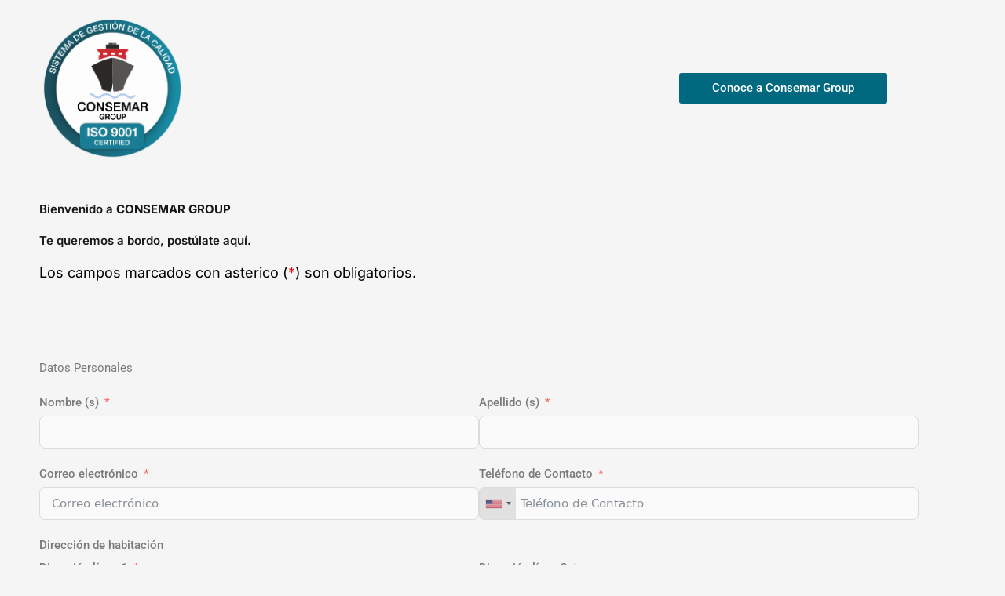

--- FILE ---
content_type: text/html; charset=UTF-8
request_url: https://manningconsemargroup.com/?mepr-unauth-page=1861&redirect_to=%2Ftripulantes%2Forlando-antonio-cabrera-herrera%2F
body_size: 34327
content:
<!DOCTYPE html>
<html lang="es">
<head>
<meta charset="UTF-8">
<meta name="viewport" content="width=device-width, initial-scale=1">
	<link rel="profile" href="https://gmpg.org/xfn/11"> 
	<title>Consemar Group  &#8211; Gestión de Tripulación</title>
<meta name='robots' content='max-image-preview:large' />
<link rel="alternate" type="application/rss+xml" title="Consemar Group  &raquo; Feed" href="https://manningconsemargroup.com/feed/" />
<link rel="alternate" type="application/rss+xml" title="Consemar Group  &raquo; Feed de los comentarios" href="https://manningconsemargroup.com/comments/feed/" />
<link rel="alternate" title="oEmbed (JSON)" type="application/json+oembed" href="https://manningconsemargroup.com/wp-json/oembed/1.0/embed?url=https%3A%2F%2Fmanningconsemargroup.com%2F" />
<link rel="alternate" title="oEmbed (XML)" type="text/xml+oembed" href="https://manningconsemargroup.com/wp-json/oembed/1.0/embed?url=https%3A%2F%2Fmanningconsemargroup.com%2F&#038;format=xml" />
<style id='wp-img-auto-sizes-contain-inline-css'>
img:is([sizes=auto i],[sizes^="auto," i]){contain-intrinsic-size:3000px 1500px}
/*# sourceURL=wp-img-auto-sizes-contain-inline-css */
</style>
<link rel='stylesheet' id='mp-theme-css' href='https://manningconsemargroup.com/wp-content/plugins/memberpress/css/ui/theme.css?ver=1.9.38' media='all' />
<link rel='stylesheet' id='astra-theme-css-css' href='https://manningconsemargroup.com/wp-content/themes/astra/assets/css/minified/main.min.css?ver=4.12.1' media='all' />
<style id='astra-theme-css-inline-css'>
:root{--ast-post-nav-space:0;--ast-container-default-xlg-padding:6.67em;--ast-container-default-lg-padding:5.67em;--ast-container-default-slg-padding:4.34em;--ast-container-default-md-padding:3.34em;--ast-container-default-sm-padding:6.67em;--ast-container-default-xs-padding:2.4em;--ast-container-default-xxs-padding:1.4em;--ast-code-block-background:#EEEEEE;--ast-comment-inputs-background:#FAFAFA;--ast-normal-container-width:1200px;--ast-narrow-container-width:750px;--ast-blog-title-font-weight:normal;--ast-blog-meta-weight:inherit;--ast-global-color-primary:var(--ast-global-color-5);--ast-global-color-secondary:var(--ast-global-color-4);--ast-global-color-alternate-background:var(--ast-global-color-7);--ast-global-color-subtle-background:var(--ast-global-color-6);--ast-bg-style-guide:var( --ast-global-color-secondary,--ast-global-color-5 );--ast-shadow-style-guide:0px 0px 4px 0 #00000057;--ast-global-dark-bg-style:#fff;--ast-global-dark-lfs:#fbfbfb;--ast-widget-bg-color:#fafafa;--ast-wc-container-head-bg-color:#fbfbfb;--ast-title-layout-bg:#eeeeee;--ast-search-border-color:#e7e7e7;--ast-lifter-hover-bg:#e6e6e6;--ast-gallery-block-color:#000;--srfm-color-input-label:var(--ast-global-color-2);}html{font-size:93.75%;}a,.page-title{color:var(--ast-global-color-0);}a:hover,a:focus{color:var(--ast-global-color-1);}body,button,input,select,textarea,.ast-button,.ast-custom-button{font-family:-apple-system,BlinkMacSystemFont,Segoe UI,Roboto,Oxygen-Sans,Ubuntu,Cantarell,Helvetica Neue,sans-serif;font-weight:inherit;font-size:15px;font-size:1rem;line-height:var(--ast-body-line-height,1.65em);}blockquote{color:var(--ast-global-color-3);}h1,h2,h3,h4,h5,h6,.entry-content :where(h1,h2,h3,h4,h5,h6),.site-title,.site-title a{font-weight:600;}.ast-site-identity .site-title a{color:var(--ast-global-color-2);}.site-title{font-size:35px;font-size:2.3333333333333rem;display:block;}.site-header .site-description{font-size:15px;font-size:1rem;display:none;}.entry-title{font-size:26px;font-size:1.7333333333333rem;}.archive .ast-article-post .ast-article-inner,.blog .ast-article-post .ast-article-inner,.archive .ast-article-post .ast-article-inner:hover,.blog .ast-article-post .ast-article-inner:hover{overflow:hidden;}h1,.entry-content :where(h1){font-size:40px;font-size:2.6666666666667rem;font-weight:600;line-height:1.4em;}h2,.entry-content :where(h2){font-size:32px;font-size:2.1333333333333rem;font-weight:600;line-height:1.3em;}h3,.entry-content :where(h3){font-size:26px;font-size:1.7333333333333rem;font-weight:600;line-height:1.3em;}h4,.entry-content :where(h4){font-size:24px;font-size:1.6rem;line-height:1.2em;font-weight:600;}h5,.entry-content :where(h5){font-size:20px;font-size:1.3333333333333rem;line-height:1.2em;font-weight:600;}h6,.entry-content :where(h6){font-size:16px;font-size:1.0666666666667rem;line-height:1.25em;font-weight:600;}::selection{background-color:var(--ast-global-color-0);color:#ffffff;}body,h1,h2,h3,h4,h5,h6,.entry-title a,.entry-content :where(h1,h2,h3,h4,h5,h6){color:var(--ast-global-color-3);}.tagcloud a:hover,.tagcloud a:focus,.tagcloud a.current-item{color:#ffffff;border-color:var(--ast-global-color-0);background-color:var(--ast-global-color-0);}input:focus,input[type="text"]:focus,input[type="email"]:focus,input[type="url"]:focus,input[type="password"]:focus,input[type="reset"]:focus,input[type="search"]:focus,textarea:focus{border-color:var(--ast-global-color-0);}input[type="radio"]:checked,input[type=reset],input[type="checkbox"]:checked,input[type="checkbox"]:hover:checked,input[type="checkbox"]:focus:checked,input[type=range]::-webkit-slider-thumb{border-color:var(--ast-global-color-0);background-color:var(--ast-global-color-0);box-shadow:none;}.site-footer a:hover + .post-count,.site-footer a:focus + .post-count{background:var(--ast-global-color-0);border-color:var(--ast-global-color-0);}.single .nav-links .nav-previous,.single .nav-links .nav-next{color:var(--ast-global-color-0);}.entry-meta,.entry-meta *{line-height:1.45;color:var(--ast-global-color-0);}.entry-meta a:not(.ast-button):hover,.entry-meta a:not(.ast-button):hover *,.entry-meta a:not(.ast-button):focus,.entry-meta a:not(.ast-button):focus *,.page-links > .page-link,.page-links .page-link:hover,.post-navigation a:hover{color:var(--ast-global-color-1);}#cat option,.secondary .calendar_wrap thead a,.secondary .calendar_wrap thead a:visited{color:var(--ast-global-color-0);}.secondary .calendar_wrap #today,.ast-progress-val span{background:var(--ast-global-color-0);}.secondary a:hover + .post-count,.secondary a:focus + .post-count{background:var(--ast-global-color-0);border-color:var(--ast-global-color-0);}.calendar_wrap #today > a{color:#ffffff;}.page-links .page-link,.single .post-navigation a{color:var(--ast-global-color-0);}.ast-search-menu-icon .search-form button.search-submit{padding:0 4px;}.ast-search-menu-icon form.search-form{padding-right:0;}.ast-search-menu-icon.slide-search input.search-field{width:0;}.ast-header-search .ast-search-menu-icon.ast-dropdown-active .search-form,.ast-header-search .ast-search-menu-icon.ast-dropdown-active .search-field:focus{transition:all 0.2s;}.search-form input.search-field:focus{outline:none;}.ast-archive-title{color:var(--ast-global-color-2);}.wp-block-latest-posts > li > a{color:var(--ast-global-color-2);}.widget-title,.widget .wp-block-heading{font-size:21px;font-size:1.4rem;color:var(--ast-global-color-2);}#secondary,#secondary button,#secondary input,#secondary select,#secondary textarea{font-size:15px;font-size:1rem;}.ast-single-post .entry-content a,.ast-comment-content a:not(.ast-comment-edit-reply-wrap a){text-decoration:underline;}.ast-single-post .wp-block-button .wp-block-button__link,.ast-single-post .elementor-widget-button .elementor-button,.ast-single-post .entry-content .uagb-tab a,.ast-single-post .entry-content .uagb-ifb-cta a,.ast-single-post .entry-content .wp-block-uagb-buttons a,.ast-single-post .entry-content .uabb-module-content a,.ast-single-post .entry-content .uagb-post-grid a,.ast-single-post .entry-content .uagb-timeline a,.ast-single-post .entry-content .uagb-toc__wrap a,.ast-single-post .entry-content .uagb-taxomony-box a,.entry-content .wp-block-latest-posts > li > a,.ast-single-post .entry-content .wp-block-file__button,a.ast-post-filter-single,.ast-single-post .wp-block-buttons .wp-block-button.is-style-outline .wp-block-button__link,.ast-single-post .ast-comment-content .comment-reply-link,.ast-single-post .ast-comment-content .comment-edit-link{text-decoration:none;}.ast-search-menu-icon.slide-search a:focus-visible:focus-visible,.astra-search-icon:focus-visible,#close:focus-visible,a:focus-visible,.ast-menu-toggle:focus-visible,.site .skip-link:focus-visible,.wp-block-loginout input:focus-visible,.wp-block-search.wp-block-search__button-inside .wp-block-search__inside-wrapper,.ast-header-navigation-arrow:focus-visible,.ast-orders-table__row .ast-orders-table__cell:focus-visible,a#ast-apply-coupon:focus-visible,#ast-apply-coupon:focus-visible,#close:focus-visible,.button.search-submit:focus-visible,#search_submit:focus,.normal-search:focus-visible,.ast-header-account-wrap:focus-visible,.astra-cart-drawer-close:focus,.ast-single-variation:focus,.ast-button:focus,.ast-builder-button-wrap:has(.ast-custom-button-link:focus),.ast-builder-button-wrap .ast-custom-button-link:focus{outline-style:dotted;outline-color:inherit;outline-width:thin;}input:focus,input[type="text"]:focus,input[type="email"]:focus,input[type="url"]:focus,input[type="password"]:focus,input[type="reset"]:focus,input[type="search"]:focus,input[type="number"]:focus,textarea:focus,.wp-block-search__input:focus,[data-section="section-header-mobile-trigger"] .ast-button-wrap .ast-mobile-menu-trigger-minimal:focus,.ast-mobile-popup-drawer.active .menu-toggle-close:focus,#ast-scroll-top:focus,#coupon_code:focus,#ast-coupon-code:focus{border-style:dotted;border-color:inherit;border-width:thin;}input{outline:none;}.ast-logo-title-inline .site-logo-img{padding-right:1em;}.site-logo-img img{ transition:all 0.2s linear;}body .ast-oembed-container *{position:absolute;top:0;width:100%;height:100%;left:0;}body .wp-block-embed-pocket-casts .ast-oembed-container *{position:unset;}.ast-single-post-featured-section + article {margin-top: 2em;}.site-content .ast-single-post-featured-section img {width: 100%;overflow: hidden;object-fit: cover;}.site > .ast-single-related-posts-container {margin-top: 0;}@media (min-width: 922px) {.ast-desktop .ast-container--narrow {max-width: var(--ast-narrow-container-width);margin: 0 auto;}}#secondary {margin: 4em 0 2.5em;word-break: break-word;line-height: 2;}#secondary li {margin-bottom: 0.25em;}#secondary li:last-child {margin-bottom: 0;}@media (max-width: 768px) {.js_active .ast-plain-container.ast-single-post #secondary {margin-top: 1.5em;}}.ast-separate-container.ast-two-container #secondary .widget {background-color: #fff;padding: 2em;margin-bottom: 2em;}@media (min-width: 993px) {.ast-left-sidebar #secondary {padding-right: 60px;}.ast-right-sidebar #secondary {padding-left: 60px;}}@media (max-width: 993px) {.ast-right-sidebar #secondary {padding-left: 30px;}.ast-left-sidebar #secondary {padding-right: 30px;}}@media (max-width:921.9px){#ast-desktop-header{display:none;}}@media (min-width:922px){#ast-mobile-header{display:none;}}.wp-block-buttons.aligncenter{justify-content:center;}@media (max-width:921px){.ast-theme-transparent-header #primary,.ast-theme-transparent-header #secondary{padding:0;}}@media (max-width:921px){.ast-plain-container.ast-no-sidebar #primary{padding:0;}}.ast-plain-container.ast-no-sidebar #primary{margin-top:0;margin-bottom:0;}.wp-block-button.is-style-outline .wp-block-button__link{border-color:var(--ast-global-color-0);}div.wp-block-button.is-style-outline > .wp-block-button__link:not(.has-text-color),div.wp-block-button.wp-block-button__link.is-style-outline:not(.has-text-color){color:var(--ast-global-color-0);}.wp-block-button.is-style-outline .wp-block-button__link:hover,.wp-block-buttons .wp-block-button.is-style-outline .wp-block-button__link:focus,.wp-block-buttons .wp-block-button.is-style-outline > .wp-block-button__link:not(.has-text-color):hover,.wp-block-buttons .wp-block-button.wp-block-button__link.is-style-outline:not(.has-text-color):hover{color:#ffffff;background-color:var(--ast-global-color-1);border-color:var(--ast-global-color-1);}.post-page-numbers.current .page-link,.ast-pagination .page-numbers.current{color:#ffffff;border-color:var(--ast-global-color-0);background-color:var(--ast-global-color-0);}.wp-block-button.is-style-outline .wp-block-button__link.wp-element-button,.ast-outline-button{border-color:var(--ast-global-color-0);font-family:inherit;font-weight:inherit;line-height:1em;}.wp-block-buttons .wp-block-button.is-style-outline > .wp-block-button__link:not(.has-text-color),.wp-block-buttons .wp-block-button.wp-block-button__link.is-style-outline:not(.has-text-color),.ast-outline-button{color:var(--ast-global-color-0);}.wp-block-button.is-style-outline .wp-block-button__link:hover,.wp-block-buttons .wp-block-button.is-style-outline .wp-block-button__link:focus,.wp-block-buttons .wp-block-button.is-style-outline > .wp-block-button__link:not(.has-text-color):hover,.wp-block-buttons .wp-block-button.wp-block-button__link.is-style-outline:not(.has-text-color):hover,.ast-outline-button:hover,.ast-outline-button:focus,.wp-block-uagb-buttons-child .uagb-buttons-repeater.ast-outline-button:hover,.wp-block-uagb-buttons-child .uagb-buttons-repeater.ast-outline-button:focus{color:#ffffff;background-color:var(--ast-global-color-1);border-color:var(--ast-global-color-1);}.wp-block-button .wp-block-button__link.wp-element-button.is-style-outline:not(.has-background),.wp-block-button.is-style-outline>.wp-block-button__link.wp-element-button:not(.has-background),.ast-outline-button{background-color:transparent;}.entry-content[data-ast-blocks-layout] > figure{margin-bottom:1em;}h1.widget-title{font-weight:600;}h2.widget-title{font-weight:600;}h3.widget-title{font-weight:600;}.elementor-widget-container .elementor-loop-container .e-loop-item[data-elementor-type="loop-item"]{width:100%;}@media (max-width:921px){.ast-left-sidebar #content > .ast-container{display:flex;flex-direction:column-reverse;width:100%;}.ast-separate-container .ast-article-post,.ast-separate-container .ast-article-single{padding:1.5em 2.14em;}.ast-author-box img.avatar{margin:20px 0 0 0;}}@media (max-width:921px){#secondary.secondary{padding-top:0;}.ast-separate-container.ast-right-sidebar #secondary{padding-left:1em;padding-right:1em;}.ast-separate-container.ast-two-container #secondary{padding-left:0;padding-right:0;}.ast-page-builder-template .entry-header #secondary,.ast-page-builder-template #secondary{margin-top:1.5em;}}@media (max-width:921px){.ast-right-sidebar #primary{padding-right:0;}.ast-page-builder-template.ast-left-sidebar #secondary,.ast-page-builder-template.ast-right-sidebar #secondary{padding-right:20px;padding-left:20px;}.ast-right-sidebar #secondary,.ast-left-sidebar #primary{padding-left:0;}.ast-left-sidebar #secondary{padding-right:0;}}@media (min-width:922px){.ast-separate-container.ast-right-sidebar #primary,.ast-separate-container.ast-left-sidebar #primary{border:0;}.search-no-results.ast-separate-container #primary{margin-bottom:4em;}}@media (min-width:922px){.ast-right-sidebar #primary{border-right:1px solid var(--ast-border-color);}.ast-left-sidebar #primary{border-left:1px solid var(--ast-border-color);}.ast-right-sidebar #secondary{border-left:1px solid var(--ast-border-color);margin-left:-1px;}.ast-left-sidebar #secondary{border-right:1px solid var(--ast-border-color);margin-right:-1px;}.ast-separate-container.ast-two-container.ast-right-sidebar #secondary{padding-left:30px;padding-right:0;}.ast-separate-container.ast-two-container.ast-left-sidebar #secondary{padding-right:30px;padding-left:0;}.ast-separate-container.ast-right-sidebar #secondary,.ast-separate-container.ast-left-sidebar #secondary{border:0;margin-left:auto;margin-right:auto;}.ast-separate-container.ast-two-container #secondary .widget:last-child{margin-bottom:0;}}.wp-block-button .wp-block-button__link{color:#ffffff;}.wp-block-button .wp-block-button__link:hover,.wp-block-button .wp-block-button__link:focus{color:#ffffff;background-color:var(--ast-global-color-1);border-color:var(--ast-global-color-1);}.elementor-widget-heading h1.elementor-heading-title{line-height:1.4em;}.elementor-widget-heading h2.elementor-heading-title{line-height:1.3em;}.elementor-widget-heading h3.elementor-heading-title{line-height:1.3em;}.elementor-widget-heading h4.elementor-heading-title{line-height:1.2em;}.elementor-widget-heading h5.elementor-heading-title{line-height:1.2em;}.elementor-widget-heading h6.elementor-heading-title{line-height:1.25em;}.wp-block-button .wp-block-button__link,.wp-block-search .wp-block-search__button,body .wp-block-file .wp-block-file__button{border-color:var(--ast-global-color-0);background-color:var(--ast-global-color-0);color:#ffffff;font-family:inherit;font-weight:inherit;line-height:1em;padding-top:15px;padding-right:30px;padding-bottom:15px;padding-left:30px;}@media (max-width:921px){.wp-block-button .wp-block-button__link,.wp-block-search .wp-block-search__button,body .wp-block-file .wp-block-file__button{padding-top:14px;padding-right:28px;padding-bottom:14px;padding-left:28px;}}@media (max-width:544px){.wp-block-button .wp-block-button__link,.wp-block-search .wp-block-search__button,body .wp-block-file .wp-block-file__button{padding-top:12px;padding-right:24px;padding-bottom:12px;padding-left:24px;}}.menu-toggle,button,.ast-button,.ast-custom-button,.button,input#submit,input[type="button"],input[type="submit"],input[type="reset"],form[CLASS*="wp-block-search__"].wp-block-search .wp-block-search__inside-wrapper .wp-block-search__button,body .wp-block-file .wp-block-file__button{border-style:solid;border-top-width:0;border-right-width:0;border-left-width:0;border-bottom-width:0;color:#ffffff;border-color:var(--ast-global-color-0);background-color:var(--ast-global-color-0);padding-top:15px;padding-right:30px;padding-bottom:15px;padding-left:30px;font-family:inherit;font-weight:inherit;line-height:1em;}button:focus,.menu-toggle:hover,button:hover,.ast-button:hover,.ast-custom-button:hover .button:hover,.ast-custom-button:hover ,input[type=reset]:hover,input[type=reset]:focus,input#submit:hover,input#submit:focus,input[type="button"]:hover,input[type="button"]:focus,input[type="submit"]:hover,input[type="submit"]:focus,form[CLASS*="wp-block-search__"].wp-block-search .wp-block-search__inside-wrapper .wp-block-search__button:hover,form[CLASS*="wp-block-search__"].wp-block-search .wp-block-search__inside-wrapper .wp-block-search__button:focus,body .wp-block-file .wp-block-file__button:hover,body .wp-block-file .wp-block-file__button:focus{color:#ffffff;background-color:var(--ast-global-color-1);border-color:var(--ast-global-color-1);}@media (max-width:921px){.menu-toggle,button,.ast-button,.ast-custom-button,.button,input#submit,input[type="button"],input[type="submit"],input[type="reset"],form[CLASS*="wp-block-search__"].wp-block-search .wp-block-search__inside-wrapper .wp-block-search__button,body .wp-block-file .wp-block-file__button{padding-top:14px;padding-right:28px;padding-bottom:14px;padding-left:28px;}}@media (max-width:544px){.menu-toggle,button,.ast-button,.ast-custom-button,.button,input#submit,input[type="button"],input[type="submit"],input[type="reset"],form[CLASS*="wp-block-search__"].wp-block-search .wp-block-search__inside-wrapper .wp-block-search__button,body .wp-block-file .wp-block-file__button{padding-top:12px;padding-right:24px;padding-bottom:12px;padding-left:24px;}}@media (max-width:921px){.ast-mobile-header-stack .main-header-bar .ast-search-menu-icon{display:inline-block;}.ast-header-break-point.ast-header-custom-item-outside .ast-mobile-header-stack .main-header-bar .ast-search-icon{margin:0;}.ast-comment-avatar-wrap img{max-width:2.5em;}.ast-comment-meta{padding:0 1.8888em 1.3333em;}.ast-separate-container .ast-comment-list li.depth-1{padding:1.5em 2.14em;}.ast-separate-container .comment-respond{padding:2em 2.14em;}}@media (min-width:544px){.ast-container{max-width:100%;}}@media (max-width:544px){.ast-separate-container .ast-article-post,.ast-separate-container .ast-article-single,.ast-separate-container .comments-title,.ast-separate-container .ast-archive-description{padding:1.5em 1em;}.ast-separate-container #content .ast-container{padding-left:0.54em;padding-right:0.54em;}.ast-separate-container .ast-comment-list .bypostauthor{padding:.5em;}.ast-search-menu-icon.ast-dropdown-active .search-field{width:170px;}.ast-separate-container #secondary{padding-top:0;}.ast-separate-container.ast-two-container #secondary .widget{margin-bottom:1.5em;padding-left:1em;padding-right:1em;}} #ast-mobile-header .ast-site-header-cart-li a{pointer-events:none;}.ast-separate-container{background-color:var(--ast-global-color-4);}@media (max-width:921px){.site-title{display:block;}.site-header .site-description{display:none;}h1,.entry-content :where(h1){font-size:30px;}h2,.entry-content :where(h2){font-size:25px;}h3,.entry-content :where(h3){font-size:20px;}}@media (max-width:544px){.site-title{display:block;}.site-header .site-description{display:none;}h1,.entry-content :where(h1){font-size:30px;}h2,.entry-content :where(h2){font-size:25px;}h3,.entry-content :where(h3){font-size:20px;}}@media (max-width:921px){html{font-size:85.5%;}}@media (max-width:544px){html{font-size:85.5%;}}@media (min-width:922px){.ast-container{max-width:1240px;}}@media (min-width:922px){.site-content .ast-container{display:flex;}}@media (max-width:921px){.site-content .ast-container{flex-direction:column;}}@media (min-width:922px){.main-header-menu .sub-menu .menu-item.ast-left-align-sub-menu:hover > .sub-menu,.main-header-menu .sub-menu .menu-item.ast-left-align-sub-menu.focus > .sub-menu{margin-left:-0px;}}.site .comments-area{padding-bottom:3em;}.wp-block-file {display: flex;align-items: center;flex-wrap: wrap;justify-content: space-between;}.wp-block-pullquote {border: none;}.wp-block-pullquote blockquote::before {content: "\201D";font-family: "Helvetica",sans-serif;display: flex;transform: rotate( 180deg );font-size: 6rem;font-style: normal;line-height: 1;font-weight: bold;align-items: center;justify-content: center;}.has-text-align-right > blockquote::before {justify-content: flex-start;}.has-text-align-left > blockquote::before {justify-content: flex-end;}figure.wp-block-pullquote.is-style-solid-color blockquote {max-width: 100%;text-align: inherit;}:root {--wp--custom--ast-default-block-top-padding: ;--wp--custom--ast-default-block-right-padding: ;--wp--custom--ast-default-block-bottom-padding: ;--wp--custom--ast-default-block-left-padding: ;--wp--custom--ast-container-width: 1200px;--wp--custom--ast-content-width-size: 910px;--wp--custom--ast-wide-width-size: 1200px;}.ast-narrow-container {--wp--custom--ast-content-width-size: 750px;--wp--custom--ast-wide-width-size: 750px;}@media(max-width: 921px) {:root {--wp--custom--ast-default-block-top-padding: ;--wp--custom--ast-default-block-right-padding: ;--wp--custom--ast-default-block-bottom-padding: ;--wp--custom--ast-default-block-left-padding: ;}}@media(max-width: 544px) {:root {--wp--custom--ast-default-block-top-padding: ;--wp--custom--ast-default-block-right-padding: ;--wp--custom--ast-default-block-bottom-padding: ;--wp--custom--ast-default-block-left-padding: ;}}.entry-content > .wp-block-group,.entry-content > .wp-block-cover,.entry-content > .wp-block-columns {padding-top: var(--wp--custom--ast-default-block-top-padding);padding-right: var(--wp--custom--ast-default-block-right-padding);padding-bottom: var(--wp--custom--ast-default-block-bottom-padding);padding-left: var(--wp--custom--ast-default-block-left-padding);}.ast-plain-container.ast-no-sidebar .entry-content .alignfull,.ast-page-builder-template .ast-no-sidebar .entry-content .alignfull {margin-left: calc( -50vw + 50%);margin-right: calc( -50vw + 50%);max-width: 100vw;width: 100vw;}.ast-plain-container.ast-no-sidebar .entry-content .alignfull .alignfull,.ast-page-builder-template.ast-no-sidebar .entry-content .alignfull .alignfull,.ast-plain-container.ast-no-sidebar .entry-content .alignfull .alignwide,.ast-page-builder-template.ast-no-sidebar .entry-content .alignfull .alignwide,.ast-plain-container.ast-no-sidebar .entry-content .alignwide .alignfull,.ast-page-builder-template.ast-no-sidebar .entry-content .alignwide .alignfull,.ast-plain-container.ast-no-sidebar .entry-content .alignwide .alignwide,.ast-page-builder-template.ast-no-sidebar .entry-content .alignwide .alignwide,.ast-plain-container.ast-no-sidebar .entry-content .wp-block-column .alignfull,.ast-page-builder-template.ast-no-sidebar .entry-content .wp-block-column .alignfull,.ast-plain-container.ast-no-sidebar .entry-content .wp-block-column .alignwide,.ast-page-builder-template.ast-no-sidebar .entry-content .wp-block-column .alignwide {margin-left: auto;margin-right: auto;width: 100%;}[data-ast-blocks-layout] .wp-block-separator:not(.is-style-dots) {height: 0;}[data-ast-blocks-layout] .wp-block-separator {margin: 20px auto;}[data-ast-blocks-layout] .wp-block-separator:not(.is-style-wide):not(.is-style-dots) {max-width: 100px;}[data-ast-blocks-layout] .wp-block-separator.has-background {padding: 0;}.entry-content[data-ast-blocks-layout] > * {max-width: var(--wp--custom--ast-content-width-size);margin-left: auto;margin-right: auto;}.entry-content[data-ast-blocks-layout] > .alignwide,.entry-content[data-ast-blocks-layout] .wp-block-cover__inner-container,.entry-content[data-ast-blocks-layout] > p {max-width: var(--wp--custom--ast-wide-width-size);}.entry-content[data-ast-blocks-layout] .alignfull {max-width: none;}.entry-content .wp-block-columns {margin-bottom: 0;}blockquote {margin: 1.5em;border-color: rgba(0,0,0,0.05);}.wp-block-quote:not(.has-text-align-right):not(.has-text-align-center) {border-left: 5px solid rgba(0,0,0,0.05);}.has-text-align-right > blockquote,blockquote.has-text-align-right {border-right: 5px solid rgba(0,0,0,0.05);}.has-text-align-left > blockquote,blockquote.has-text-align-left {border-left: 5px solid rgba(0,0,0,0.05);}.wp-block-site-tagline,.wp-block-latest-posts .read-more {margin-top: 15px;}.wp-block-loginout p label {display: block;}.wp-block-loginout p:not(.login-remember):not(.login-submit) input {width: 100%;}.wp-block-loginout input:focus {border-color: transparent;}.wp-block-loginout input:focus {outline: thin dotted;}.entry-content .wp-block-media-text .wp-block-media-text__content {padding: 0 0 0 8%;}.entry-content .wp-block-media-text.has-media-on-the-right .wp-block-media-text__content {padding: 0 8% 0 0;}.entry-content .wp-block-media-text.has-background .wp-block-media-text__content {padding: 8%;}.entry-content .wp-block-cover:not([class*="background-color"]):not(.has-text-color.has-link-color) .wp-block-cover__inner-container,.entry-content .wp-block-cover:not([class*="background-color"]) .wp-block-cover-image-text,.entry-content .wp-block-cover:not([class*="background-color"]) .wp-block-cover-text,.entry-content .wp-block-cover-image:not([class*="background-color"]) .wp-block-cover__inner-container,.entry-content .wp-block-cover-image:not([class*="background-color"]) .wp-block-cover-image-text,.entry-content .wp-block-cover-image:not([class*="background-color"]) .wp-block-cover-text {color: var(--ast-global-color-primary,var(--ast-global-color-5));}.wp-block-loginout .login-remember input {width: 1.1rem;height: 1.1rem;margin: 0 5px 4px 0;vertical-align: middle;}.wp-block-latest-posts > li > *:first-child,.wp-block-latest-posts:not(.is-grid) > li:first-child {margin-top: 0;}.entry-content > .wp-block-buttons,.entry-content > .wp-block-uagb-buttons {margin-bottom: 1.5em;}.wp-block-latest-posts > li > a {font-size: 28px;}.wp-block-latest-posts > li > *,.wp-block-latest-posts:not(.is-grid) > li {margin-top: 15px;margin-bottom: 15px;}.wp-block-latest-posts .wp-block-latest-posts__post-date,.wp-block-latest-posts .wp-block-latest-posts__post-author {font-size: 15px;}@media (max-width:544px){.wp-block-columns .wp-block-column:not(:last-child){margin-bottom:20px;}.wp-block-latest-posts{margin:0;}}@media( max-width: 600px ) {.entry-content .wp-block-media-text .wp-block-media-text__content,.entry-content .wp-block-media-text.has-media-on-the-right .wp-block-media-text__content {padding: 8% 0 0;}.entry-content .wp-block-media-text.has-background .wp-block-media-text__content {padding: 8%;}}.ast-narrow-container .site-content .wp-block-uagb-image--align-full .wp-block-uagb-image__figure {max-width: 100%;margin-left: auto;margin-right: auto;}:root .has-ast-global-color-0-color{color:var(--ast-global-color-0);}:root .has-ast-global-color-0-background-color{background-color:var(--ast-global-color-0);}:root .wp-block-button .has-ast-global-color-0-color{color:var(--ast-global-color-0);}:root .wp-block-button .has-ast-global-color-0-background-color{background-color:var(--ast-global-color-0);}:root .has-ast-global-color-1-color{color:var(--ast-global-color-1);}:root .has-ast-global-color-1-background-color{background-color:var(--ast-global-color-1);}:root .wp-block-button .has-ast-global-color-1-color{color:var(--ast-global-color-1);}:root .wp-block-button .has-ast-global-color-1-background-color{background-color:var(--ast-global-color-1);}:root .has-ast-global-color-2-color{color:var(--ast-global-color-2);}:root .has-ast-global-color-2-background-color{background-color:var(--ast-global-color-2);}:root .wp-block-button .has-ast-global-color-2-color{color:var(--ast-global-color-2);}:root .wp-block-button .has-ast-global-color-2-background-color{background-color:var(--ast-global-color-2);}:root .has-ast-global-color-3-color{color:var(--ast-global-color-3);}:root .has-ast-global-color-3-background-color{background-color:var(--ast-global-color-3);}:root .wp-block-button .has-ast-global-color-3-color{color:var(--ast-global-color-3);}:root .wp-block-button .has-ast-global-color-3-background-color{background-color:var(--ast-global-color-3);}:root .has-ast-global-color-4-color{color:var(--ast-global-color-4);}:root .has-ast-global-color-4-background-color{background-color:var(--ast-global-color-4);}:root .wp-block-button .has-ast-global-color-4-color{color:var(--ast-global-color-4);}:root .wp-block-button .has-ast-global-color-4-background-color{background-color:var(--ast-global-color-4);}:root .has-ast-global-color-5-color{color:var(--ast-global-color-5);}:root .has-ast-global-color-5-background-color{background-color:var(--ast-global-color-5);}:root .wp-block-button .has-ast-global-color-5-color{color:var(--ast-global-color-5);}:root .wp-block-button .has-ast-global-color-5-background-color{background-color:var(--ast-global-color-5);}:root .has-ast-global-color-6-color{color:var(--ast-global-color-6);}:root .has-ast-global-color-6-background-color{background-color:var(--ast-global-color-6);}:root .wp-block-button .has-ast-global-color-6-color{color:var(--ast-global-color-6);}:root .wp-block-button .has-ast-global-color-6-background-color{background-color:var(--ast-global-color-6);}:root .has-ast-global-color-7-color{color:var(--ast-global-color-7);}:root .has-ast-global-color-7-background-color{background-color:var(--ast-global-color-7);}:root .wp-block-button .has-ast-global-color-7-color{color:var(--ast-global-color-7);}:root .wp-block-button .has-ast-global-color-7-background-color{background-color:var(--ast-global-color-7);}:root .has-ast-global-color-8-color{color:var(--ast-global-color-8);}:root .has-ast-global-color-8-background-color{background-color:var(--ast-global-color-8);}:root .wp-block-button .has-ast-global-color-8-color{color:var(--ast-global-color-8);}:root .wp-block-button .has-ast-global-color-8-background-color{background-color:var(--ast-global-color-8);}:root{--ast-global-color-0:#0170B9;--ast-global-color-1:#3a3a3a;--ast-global-color-2:#3a3a3a;--ast-global-color-3:#4B4F58;--ast-global-color-4:#F5F5F5;--ast-global-color-5:#FFFFFF;--ast-global-color-6:#E5E5E5;--ast-global-color-7:#424242;--ast-global-color-8:#000000;}:root {--ast-border-color : #dddddd;}.ast-single-entry-banner {-js-display: flex;display: flex;flex-direction: column;justify-content: center;text-align: center;position: relative;background: var(--ast-title-layout-bg);}.ast-single-entry-banner[data-banner-layout="layout-1"] {max-width: 1200px;background: inherit;padding: 20px 0;}.ast-single-entry-banner[data-banner-width-type="custom"] {margin: 0 auto;width: 100%;}.ast-single-entry-banner + .site-content .entry-header {margin-bottom: 0;}.site .ast-author-avatar {--ast-author-avatar-size: ;}a.ast-underline-text {text-decoration: underline;}.ast-container > .ast-terms-link {position: relative;display: block;}a.ast-button.ast-badge-tax {padding: 4px 8px;border-radius: 3px;font-size: inherit;}header.entry-header{text-align:left;}header.entry-header > *:not(:last-child){margin-bottom:10px;}@media (max-width:921px){header.entry-header{text-align:left;}}@media (max-width:544px){header.entry-header{text-align:left;}}.ast-archive-entry-banner {-js-display: flex;display: flex;flex-direction: column;justify-content: center;text-align: center;position: relative;background: var(--ast-title-layout-bg);}.ast-archive-entry-banner[data-banner-width-type="custom"] {margin: 0 auto;width: 100%;}.ast-archive-entry-banner[data-banner-layout="layout-1"] {background: inherit;padding: 20px 0;text-align: left;}body.archive .ast-archive-description{max-width:1200px;width:100%;text-align:left;padding-top:3em;padding-right:3em;padding-bottom:3em;padding-left:3em;}body.archive .ast-archive-description .ast-archive-title,body.archive .ast-archive-description .ast-archive-title *{font-size:40px;font-size:2.6666666666667rem;text-transform:capitalize;}body.archive .ast-archive-description > *:not(:last-child){margin-bottom:10px;}@media (max-width:921px){body.archive .ast-archive-description{text-align:left;}}@media (max-width:544px){body.archive .ast-archive-description{text-align:left;}}.ast-breadcrumbs .trail-browse,.ast-breadcrumbs .trail-items,.ast-breadcrumbs .trail-items li{display:inline-block;margin:0;padding:0;border:none;background:inherit;text-indent:0;text-decoration:none;}.ast-breadcrumbs .trail-browse{font-size:inherit;font-style:inherit;font-weight:inherit;color:inherit;}.ast-breadcrumbs .trail-items{list-style:none;}.trail-items li::after{padding:0 0.3em;content:"\00bb";}.trail-items li:last-of-type::after{display:none;}h1,h2,h3,h4,h5,h6,.entry-content :where(h1,h2,h3,h4,h5,h6){color:var(--ast-global-color-2);}.entry-title a{color:var(--ast-global-color-2);}@media (max-width:921px){.ast-builder-grid-row-container.ast-builder-grid-row-tablet-3-firstrow .ast-builder-grid-row > *:first-child,.ast-builder-grid-row-container.ast-builder-grid-row-tablet-3-lastrow .ast-builder-grid-row > *:last-child{grid-column:1 / -1;}}@media (max-width:544px){.ast-builder-grid-row-container.ast-builder-grid-row-mobile-3-firstrow .ast-builder-grid-row > *:first-child,.ast-builder-grid-row-container.ast-builder-grid-row-mobile-3-lastrow .ast-builder-grid-row > *:last-child{grid-column:1 / -1;}}.ast-builder-layout-element[data-section="title_tagline"]{display:flex;}@media (max-width:921px){.ast-header-break-point .ast-builder-layout-element[data-section="title_tagline"]{display:flex;}}@media (max-width:544px){.ast-header-break-point .ast-builder-layout-element[data-section="title_tagline"]{display:flex;}}.ast-builder-menu-1{font-family:inherit;font-weight:inherit;}.ast-builder-menu-1 .sub-menu,.ast-builder-menu-1 .inline-on-mobile .sub-menu{border-top-width:2px;border-bottom-width:0;border-right-width:0;border-left-width:0;border-color:var(--ast-global-color-0);border-style:solid;}.ast-builder-menu-1 .sub-menu .sub-menu{top:-2px;}.ast-builder-menu-1 .main-header-menu > .menu-item > .sub-menu,.ast-builder-menu-1 .main-header-menu > .menu-item > .astra-full-megamenu-wrapper{margin-top:0;}.ast-desktop .ast-builder-menu-1 .main-header-menu > .menu-item > .sub-menu:before,.ast-desktop .ast-builder-menu-1 .main-header-menu > .menu-item > .astra-full-megamenu-wrapper:before{height:calc( 0px + 2px + 5px );}.ast-desktop .ast-builder-menu-1 .menu-item .sub-menu .menu-link{border-style:none;}@media (max-width:921px){.ast-header-break-point .ast-builder-menu-1 .menu-item.menu-item-has-children > .ast-menu-toggle{top:0;}.ast-builder-menu-1 .inline-on-mobile .menu-item.menu-item-has-children > .ast-menu-toggle{right:-15px;}.ast-builder-menu-1 .menu-item-has-children > .menu-link:after{content:unset;}.ast-builder-menu-1 .main-header-menu > .menu-item > .sub-menu,.ast-builder-menu-1 .main-header-menu > .menu-item > .astra-full-megamenu-wrapper{margin-top:0;}}@media (max-width:544px){.ast-header-break-point .ast-builder-menu-1 .menu-item.menu-item-has-children > .ast-menu-toggle{top:0;}.ast-builder-menu-1 .main-header-menu > .menu-item > .sub-menu,.ast-builder-menu-1 .main-header-menu > .menu-item > .astra-full-megamenu-wrapper{margin-top:0;}}.ast-builder-menu-1{display:flex;}@media (max-width:921px){.ast-header-break-point .ast-builder-menu-1{display:flex;}}@media (max-width:544px){.ast-header-break-point .ast-builder-menu-1{display:flex;}}.site-below-footer-wrap{padding-top:20px;padding-bottom:20px;}.site-below-footer-wrap[data-section="section-below-footer-builder"]{background-color:var( --ast-global-color-primary,--ast-global-color-4 );min-height:80px;border-style:solid;border-width:0px;border-top-width:1px;border-top-color:var(--ast-global-color-subtle-background,--ast-global-color-6);}.site-below-footer-wrap[data-section="section-below-footer-builder"] .ast-builder-grid-row{max-width:1200px;min-height:80px;margin-left:auto;margin-right:auto;}.site-below-footer-wrap[data-section="section-below-footer-builder"] .ast-builder-grid-row,.site-below-footer-wrap[data-section="section-below-footer-builder"] .site-footer-section{align-items:flex-start;}.site-below-footer-wrap[data-section="section-below-footer-builder"].ast-footer-row-inline .site-footer-section{display:flex;margin-bottom:0;}.ast-builder-grid-row-full .ast-builder-grid-row{grid-template-columns:1fr;}@media (max-width:921px){.site-below-footer-wrap[data-section="section-below-footer-builder"].ast-footer-row-tablet-inline .site-footer-section{display:flex;margin-bottom:0;}.site-below-footer-wrap[data-section="section-below-footer-builder"].ast-footer-row-tablet-stack .site-footer-section{display:block;margin-bottom:10px;}.ast-builder-grid-row-container.ast-builder-grid-row-tablet-full .ast-builder-grid-row{grid-template-columns:1fr;}}@media (max-width:544px){.site-below-footer-wrap[data-section="section-below-footer-builder"].ast-footer-row-mobile-inline .site-footer-section{display:flex;margin-bottom:0;}.site-below-footer-wrap[data-section="section-below-footer-builder"].ast-footer-row-mobile-stack .site-footer-section{display:block;margin-bottom:10px;}.ast-builder-grid-row-container.ast-builder-grid-row-mobile-full .ast-builder-grid-row{grid-template-columns:1fr;}}.site-below-footer-wrap[data-section="section-below-footer-builder"]{display:grid;}@media (max-width:921px){.ast-header-break-point .site-below-footer-wrap[data-section="section-below-footer-builder"]{display:grid;}}@media (max-width:544px){.ast-header-break-point .site-below-footer-wrap[data-section="section-below-footer-builder"]{display:grid;}}.ast-footer-copyright{text-align:center;}.ast-footer-copyright.site-footer-focus-item {color:var(--ast-global-color-3);}@media (max-width:921px){.ast-footer-copyright{text-align:center;}}@media (max-width:544px){.ast-footer-copyright{text-align:center;}}.ast-footer-copyright.ast-builder-layout-element{display:flex;}@media (max-width:921px){.ast-header-break-point .ast-footer-copyright.ast-builder-layout-element{display:flex;}}@media (max-width:544px){.ast-header-break-point .ast-footer-copyright.ast-builder-layout-element{display:flex;}}.footer-widget-area.widget-area.site-footer-focus-item{width:auto;}.ast-footer-row-inline .footer-widget-area.widget-area.site-footer-focus-item{width:100%;}.elementor-widget-heading .elementor-heading-title{margin:0;}.elementor-page .ast-menu-toggle{color:unset !important;background:unset !important;}.elementor-post.elementor-grid-item.hentry{margin-bottom:0;}.woocommerce div.product .elementor-element.elementor-products-grid .related.products ul.products li.product,.elementor-element .elementor-wc-products .woocommerce[class*='columns-'] ul.products li.product{width:auto;margin:0;float:none;}.elementor-toc__list-wrapper{margin:0;}body .elementor hr{background-color:#ccc;margin:0;}.ast-left-sidebar .elementor-section.elementor-section-stretched,.ast-right-sidebar .elementor-section.elementor-section-stretched{max-width:100%;left:0 !important;}.elementor-posts-container [CLASS*="ast-width-"]{width:100%;}.elementor-template-full-width .ast-container{display:block;}.elementor-screen-only,.screen-reader-text,.screen-reader-text span,.ui-helper-hidden-accessible{top:0 !important;}@media (max-width:544px){.elementor-element .elementor-wc-products .woocommerce[class*="columns-"] ul.products li.product{width:auto;margin:0;}.elementor-element .woocommerce .woocommerce-result-count{float:none;}}.ast-header-break-point .main-header-bar{border-bottom-width:1px;}@media (min-width:922px){.main-header-bar{border-bottom-width:1px;}}@media (min-width:922px){#primary{width:70%;}#secondary{width:30%;}}.main-header-menu .menu-item, #astra-footer-menu .menu-item, .main-header-bar .ast-masthead-custom-menu-items{-js-display:flex;display:flex;-webkit-box-pack:center;-webkit-justify-content:center;-moz-box-pack:center;-ms-flex-pack:center;justify-content:center;-webkit-box-orient:vertical;-webkit-box-direction:normal;-webkit-flex-direction:column;-moz-box-orient:vertical;-moz-box-direction:normal;-ms-flex-direction:column;flex-direction:column;}.main-header-menu > .menu-item > .menu-link, #astra-footer-menu > .menu-item > .menu-link{height:100%;-webkit-box-align:center;-webkit-align-items:center;-moz-box-align:center;-ms-flex-align:center;align-items:center;-js-display:flex;display:flex;}.ast-header-break-point .main-navigation ul .menu-item .menu-link .icon-arrow:first-of-type svg{top:.2em;margin-top:0px;margin-left:0px;width:.65em;transform:translate(0, -2px) rotateZ(270deg);}.ast-mobile-popup-content .ast-submenu-expanded > .ast-menu-toggle{transform:rotateX(180deg);overflow-y:auto;}@media (min-width:922px){.ast-builder-menu .main-navigation > ul > li:last-child a{margin-right:0;}}.ast-separate-container .ast-article-inner{background-color:transparent;background-image:none;}.ast-separate-container .ast-article-post{background-color:var(--ast-global-color-5);}@media (max-width:921px){.ast-separate-container .ast-article-post{background-color:var(--ast-global-color-5);}}@media (max-width:544px){.ast-separate-container .ast-article-post{background-color:var(--ast-global-color-5);}}.ast-separate-container .ast-article-single:not(.ast-related-post), .ast-separate-container .error-404, .ast-separate-container .no-results, .single.ast-separate-container  .ast-author-meta, .ast-separate-container .related-posts-title-wrapper, .ast-separate-container .comments-count-wrapper, .ast-box-layout.ast-plain-container .site-content, .ast-padded-layout.ast-plain-container .site-content, .ast-separate-container .ast-archive-description, .ast-separate-container .comments-area .comment-respond, .ast-separate-container .comments-area .ast-comment-list li, .ast-separate-container .comments-area .comments-title{background-color:var(--ast-global-color-5);}@media (max-width:921px){.ast-separate-container .ast-article-single:not(.ast-related-post), .ast-separate-container .error-404, .ast-separate-container .no-results, .single.ast-separate-container  .ast-author-meta, .ast-separate-container .related-posts-title-wrapper, .ast-separate-container .comments-count-wrapper, .ast-box-layout.ast-plain-container .site-content, .ast-padded-layout.ast-plain-container .site-content, .ast-separate-container .ast-archive-description{background-color:var(--ast-global-color-5);}}@media (max-width:544px){.ast-separate-container .ast-article-single:not(.ast-related-post), .ast-separate-container .error-404, .ast-separate-container .no-results, .single.ast-separate-container  .ast-author-meta, .ast-separate-container .related-posts-title-wrapper, .ast-separate-container .comments-count-wrapper, .ast-box-layout.ast-plain-container .site-content, .ast-padded-layout.ast-plain-container .site-content, .ast-separate-container .ast-archive-description{background-color:var(--ast-global-color-5);}}.ast-separate-container.ast-two-container #secondary .widget{background-color:var(--ast-global-color-5);}@media (max-width:921px){.ast-separate-container.ast-two-container #secondary .widget{background-color:var(--ast-global-color-5);}}@media (max-width:544px){.ast-separate-container.ast-two-container #secondary .widget{background-color:var(--ast-global-color-5);}}.ast-plain-container, .ast-page-builder-template{background-color:var(--ast-global-color-5);}@media (max-width:921px){.ast-plain-container, .ast-page-builder-template{background-color:var(--ast-global-color-5);}}@media (max-width:544px){.ast-plain-container, .ast-page-builder-template{background-color:var(--ast-global-color-5);}}.ast-mobile-header-content > *,.ast-desktop-header-content > * {padding: 10px 0;height: auto;}.ast-mobile-header-content > *:first-child,.ast-desktop-header-content > *:first-child {padding-top: 10px;}.ast-mobile-header-content > .ast-builder-menu,.ast-desktop-header-content > .ast-builder-menu {padding-top: 0;}.ast-mobile-header-content > *:last-child,.ast-desktop-header-content > *:last-child {padding-bottom: 0;}.ast-mobile-header-content .ast-search-menu-icon.ast-inline-search label,.ast-desktop-header-content .ast-search-menu-icon.ast-inline-search label {width: 100%;}.ast-desktop-header-content .main-header-bar-navigation .ast-submenu-expanded > .ast-menu-toggle::before {transform: rotateX(180deg);}#ast-desktop-header .ast-desktop-header-content,.ast-mobile-header-content .ast-search-icon,.ast-desktop-header-content .ast-search-icon,.ast-mobile-header-wrap .ast-mobile-header-content,.ast-main-header-nav-open.ast-popup-nav-open .ast-mobile-header-wrap .ast-mobile-header-content,.ast-main-header-nav-open.ast-popup-nav-open .ast-desktop-header-content {display: none;}.ast-main-header-nav-open.ast-header-break-point #ast-desktop-header .ast-desktop-header-content,.ast-main-header-nav-open.ast-header-break-point .ast-mobile-header-wrap .ast-mobile-header-content {display: block;}.ast-desktop .ast-desktop-header-content .astra-menu-animation-slide-up > .menu-item > .sub-menu,.ast-desktop .ast-desktop-header-content .astra-menu-animation-slide-up > .menu-item .menu-item > .sub-menu,.ast-desktop .ast-desktop-header-content .astra-menu-animation-slide-down > .menu-item > .sub-menu,.ast-desktop .ast-desktop-header-content .astra-menu-animation-slide-down > .menu-item .menu-item > .sub-menu,.ast-desktop .ast-desktop-header-content .astra-menu-animation-fade > .menu-item > .sub-menu,.ast-desktop .ast-desktop-header-content .astra-menu-animation-fade > .menu-item .menu-item > .sub-menu {opacity: 1;visibility: visible;}.ast-hfb-header.ast-default-menu-enable.ast-header-break-point .ast-mobile-header-wrap .ast-mobile-header-content .main-header-bar-navigation {width: unset;margin: unset;}.ast-mobile-header-content.content-align-flex-end .main-header-bar-navigation .menu-item-has-children > .ast-menu-toggle,.ast-desktop-header-content.content-align-flex-end .main-header-bar-navigation .menu-item-has-children > .ast-menu-toggle {left: calc( 20px - 0.907em);right: auto;}.ast-mobile-header-content .ast-search-menu-icon,.ast-mobile-header-content .ast-search-menu-icon.slide-search,.ast-desktop-header-content .ast-search-menu-icon,.ast-desktop-header-content .ast-search-menu-icon.slide-search {width: 100%;position: relative;display: block;right: auto;transform: none;}.ast-mobile-header-content .ast-search-menu-icon.slide-search .search-form,.ast-mobile-header-content .ast-search-menu-icon .search-form,.ast-desktop-header-content .ast-search-menu-icon.slide-search .search-form,.ast-desktop-header-content .ast-search-menu-icon .search-form {right: 0;visibility: visible;opacity: 1;position: relative;top: auto;transform: none;padding: 0;display: block;overflow: hidden;}.ast-mobile-header-content .ast-search-menu-icon.ast-inline-search .search-field,.ast-mobile-header-content .ast-search-menu-icon .search-field,.ast-desktop-header-content .ast-search-menu-icon.ast-inline-search .search-field,.ast-desktop-header-content .ast-search-menu-icon .search-field {width: 100%;padding-right: 5.5em;}.ast-mobile-header-content .ast-search-menu-icon .search-submit,.ast-desktop-header-content .ast-search-menu-icon .search-submit {display: block;position: absolute;height: 100%;top: 0;right: 0;padding: 0 1em;border-radius: 0;}.ast-hfb-header.ast-default-menu-enable.ast-header-break-point .ast-mobile-header-wrap .ast-mobile-header-content .main-header-bar-navigation ul .sub-menu .menu-link {padding-left: 30px;}.ast-hfb-header.ast-default-menu-enable.ast-header-break-point .ast-mobile-header-wrap .ast-mobile-header-content .main-header-bar-navigation .sub-menu .menu-item .menu-item .menu-link {padding-left: 40px;}.ast-mobile-popup-drawer.active .ast-mobile-popup-inner{background-color:#ffffff;;}.ast-mobile-header-wrap .ast-mobile-header-content, .ast-desktop-header-content{background-color:#ffffff;;}.ast-mobile-popup-content > *, .ast-mobile-header-content > *, .ast-desktop-popup-content > *, .ast-desktop-header-content > *{padding-top:0;padding-bottom:0;}.content-align-flex-start .ast-builder-layout-element{justify-content:flex-start;}.content-align-flex-start .main-header-menu{text-align:left;}.ast-mobile-popup-drawer.active .menu-toggle-close{color:#3a3a3a;}.ast-mobile-header-wrap .ast-primary-header-bar,.ast-primary-header-bar .site-primary-header-wrap{min-height:70px;}.ast-desktop .ast-primary-header-bar .main-header-menu > .menu-item{line-height:70px;}.ast-header-break-point #masthead .ast-mobile-header-wrap .ast-primary-header-bar,.ast-header-break-point #masthead .ast-mobile-header-wrap .ast-below-header-bar,.ast-header-break-point #masthead .ast-mobile-header-wrap .ast-above-header-bar{padding-left:20px;padding-right:20px;}.ast-header-break-point .ast-primary-header-bar{border-bottom-width:1px;border-bottom-color:var( --ast-global-color-subtle-background,--ast-global-color-7 );border-bottom-style:solid;}@media (min-width:922px){.ast-primary-header-bar{border-bottom-width:1px;border-bottom-color:var( --ast-global-color-subtle-background,--ast-global-color-7 );border-bottom-style:solid;}}.ast-primary-header-bar{background-color:var( --ast-global-color-primary,--ast-global-color-4 );}.ast-primary-header-bar{display:block;}@media (max-width:921px){.ast-header-break-point .ast-primary-header-bar{display:grid;}}@media (max-width:544px){.ast-header-break-point .ast-primary-header-bar{display:grid;}}[data-section="section-header-mobile-trigger"] .ast-button-wrap .ast-mobile-menu-trigger-minimal{color:var(--ast-global-color-0);border:none;background:transparent;}[data-section="section-header-mobile-trigger"] .ast-button-wrap .mobile-menu-toggle-icon .ast-mobile-svg{width:20px;height:20px;fill:var(--ast-global-color-0);}[data-section="section-header-mobile-trigger"] .ast-button-wrap .mobile-menu-wrap .mobile-menu{color:var(--ast-global-color-0);}.ast-builder-menu-mobile .main-navigation .menu-item.menu-item-has-children > .ast-menu-toggle{top:0;}.ast-builder-menu-mobile .main-navigation .menu-item-has-children > .menu-link:after{content:unset;}.ast-hfb-header .ast-builder-menu-mobile .main-header-menu, .ast-hfb-header .ast-builder-menu-mobile .main-navigation .menu-item .menu-link, .ast-hfb-header .ast-builder-menu-mobile .main-navigation .menu-item .sub-menu .menu-link{border-style:none;}.ast-builder-menu-mobile .main-navigation .menu-item.menu-item-has-children > .ast-menu-toggle{top:0;}@media (max-width:921px){.ast-builder-menu-mobile .main-navigation .menu-item.menu-item-has-children > .ast-menu-toggle{top:0;}.ast-builder-menu-mobile .main-navigation .menu-item-has-children > .menu-link:after{content:unset;}}@media (max-width:544px){.ast-builder-menu-mobile .main-navigation .menu-item.menu-item-has-children > .ast-menu-toggle{top:0;}}.ast-builder-menu-mobile .main-navigation{display:block;}@media (max-width:921px){.ast-header-break-point .ast-builder-menu-mobile .main-navigation{display:block;}}@media (max-width:544px){.ast-header-break-point .ast-builder-menu-mobile .main-navigation{display:block;}}:root{--e-global-color-astglobalcolor0:#0170B9;--e-global-color-astglobalcolor1:#3a3a3a;--e-global-color-astglobalcolor2:#3a3a3a;--e-global-color-astglobalcolor3:#4B4F58;--e-global-color-astglobalcolor4:#F5F5F5;--e-global-color-astglobalcolor5:#FFFFFF;--e-global-color-astglobalcolor6:#E5E5E5;--e-global-color-astglobalcolor7:#424242;--e-global-color-astglobalcolor8:#000000;}
/*# sourceURL=astra-theme-css-inline-css */
</style>
<link rel='stylesheet' id='fluentform-elementor-widget-css' href='https://manningconsemargroup.com/wp-content/plugins/fluentform/assets/css/fluent-forms-elementor-widget.css?ver=6.1.16' media='all' />
<style id='wp-emoji-styles-inline-css'>

	img.wp-smiley, img.emoji {
		display: inline !important;
		border: none !important;
		box-shadow: none !important;
		height: 1em !important;
		width: 1em !important;
		margin: 0 0.07em !important;
		vertical-align: -0.1em !important;
		background: none !important;
		padding: 0 !important;
	}
/*# sourceURL=wp-emoji-styles-inline-css */
</style>
<link rel='stylesheet' id='wp-block-library-css' href='https://manningconsemargroup.com/wp-includes/css/dist/block-library/style.min.css?ver=6.9' media='all' />
<link rel='stylesheet' id='jet-engine-frontend-css' href='https://manningconsemargroup.com/wp-content/plugins/jet-engine/assets/css/frontend.css?ver=3.6.5' media='all' />
<style id='global-styles-inline-css'>
:root{--wp--preset--aspect-ratio--square: 1;--wp--preset--aspect-ratio--4-3: 4/3;--wp--preset--aspect-ratio--3-4: 3/4;--wp--preset--aspect-ratio--3-2: 3/2;--wp--preset--aspect-ratio--2-3: 2/3;--wp--preset--aspect-ratio--16-9: 16/9;--wp--preset--aspect-ratio--9-16: 9/16;--wp--preset--color--black: #000000;--wp--preset--color--cyan-bluish-gray: #abb8c3;--wp--preset--color--white: #ffffff;--wp--preset--color--pale-pink: #f78da7;--wp--preset--color--vivid-red: #cf2e2e;--wp--preset--color--luminous-vivid-orange: #ff6900;--wp--preset--color--luminous-vivid-amber: #fcb900;--wp--preset--color--light-green-cyan: #7bdcb5;--wp--preset--color--vivid-green-cyan: #00d084;--wp--preset--color--pale-cyan-blue: #8ed1fc;--wp--preset--color--vivid-cyan-blue: #0693e3;--wp--preset--color--vivid-purple: #9b51e0;--wp--preset--color--ast-global-color-0: var(--ast-global-color-0);--wp--preset--color--ast-global-color-1: var(--ast-global-color-1);--wp--preset--color--ast-global-color-2: var(--ast-global-color-2);--wp--preset--color--ast-global-color-3: var(--ast-global-color-3);--wp--preset--color--ast-global-color-4: var(--ast-global-color-4);--wp--preset--color--ast-global-color-5: var(--ast-global-color-5);--wp--preset--color--ast-global-color-6: var(--ast-global-color-6);--wp--preset--color--ast-global-color-7: var(--ast-global-color-7);--wp--preset--color--ast-global-color-8: var(--ast-global-color-8);--wp--preset--gradient--vivid-cyan-blue-to-vivid-purple: linear-gradient(135deg,rgb(6,147,227) 0%,rgb(155,81,224) 100%);--wp--preset--gradient--light-green-cyan-to-vivid-green-cyan: linear-gradient(135deg,rgb(122,220,180) 0%,rgb(0,208,130) 100%);--wp--preset--gradient--luminous-vivid-amber-to-luminous-vivid-orange: linear-gradient(135deg,rgb(252,185,0) 0%,rgb(255,105,0) 100%);--wp--preset--gradient--luminous-vivid-orange-to-vivid-red: linear-gradient(135deg,rgb(255,105,0) 0%,rgb(207,46,46) 100%);--wp--preset--gradient--very-light-gray-to-cyan-bluish-gray: linear-gradient(135deg,rgb(238,238,238) 0%,rgb(169,184,195) 100%);--wp--preset--gradient--cool-to-warm-spectrum: linear-gradient(135deg,rgb(74,234,220) 0%,rgb(151,120,209) 20%,rgb(207,42,186) 40%,rgb(238,44,130) 60%,rgb(251,105,98) 80%,rgb(254,248,76) 100%);--wp--preset--gradient--blush-light-purple: linear-gradient(135deg,rgb(255,206,236) 0%,rgb(152,150,240) 100%);--wp--preset--gradient--blush-bordeaux: linear-gradient(135deg,rgb(254,205,165) 0%,rgb(254,45,45) 50%,rgb(107,0,62) 100%);--wp--preset--gradient--luminous-dusk: linear-gradient(135deg,rgb(255,203,112) 0%,rgb(199,81,192) 50%,rgb(65,88,208) 100%);--wp--preset--gradient--pale-ocean: linear-gradient(135deg,rgb(255,245,203) 0%,rgb(182,227,212) 50%,rgb(51,167,181) 100%);--wp--preset--gradient--electric-grass: linear-gradient(135deg,rgb(202,248,128) 0%,rgb(113,206,126) 100%);--wp--preset--gradient--midnight: linear-gradient(135deg,rgb(2,3,129) 0%,rgb(40,116,252) 100%);--wp--preset--font-size--small: 13px;--wp--preset--font-size--medium: 20px;--wp--preset--font-size--large: 36px;--wp--preset--font-size--x-large: 42px;--wp--preset--spacing--20: 0.44rem;--wp--preset--spacing--30: 0.67rem;--wp--preset--spacing--40: 1rem;--wp--preset--spacing--50: 1.5rem;--wp--preset--spacing--60: 2.25rem;--wp--preset--spacing--70: 3.38rem;--wp--preset--spacing--80: 5.06rem;--wp--preset--shadow--natural: 6px 6px 9px rgba(0, 0, 0, 0.2);--wp--preset--shadow--deep: 12px 12px 50px rgba(0, 0, 0, 0.4);--wp--preset--shadow--sharp: 6px 6px 0px rgba(0, 0, 0, 0.2);--wp--preset--shadow--outlined: 6px 6px 0px -3px rgb(255, 255, 255), 6px 6px rgb(0, 0, 0);--wp--preset--shadow--crisp: 6px 6px 0px rgb(0, 0, 0);}:root { --wp--style--global--content-size: var(--wp--custom--ast-content-width-size);--wp--style--global--wide-size: var(--wp--custom--ast-wide-width-size); }:where(body) { margin: 0; }.wp-site-blocks > .alignleft { float: left; margin-right: 2em; }.wp-site-blocks > .alignright { float: right; margin-left: 2em; }.wp-site-blocks > .aligncenter { justify-content: center; margin-left: auto; margin-right: auto; }:where(.wp-site-blocks) > * { margin-block-start: 24px; margin-block-end: 0; }:where(.wp-site-blocks) > :first-child { margin-block-start: 0; }:where(.wp-site-blocks) > :last-child { margin-block-end: 0; }:root { --wp--style--block-gap: 24px; }:root :where(.is-layout-flow) > :first-child{margin-block-start: 0;}:root :where(.is-layout-flow) > :last-child{margin-block-end: 0;}:root :where(.is-layout-flow) > *{margin-block-start: 24px;margin-block-end: 0;}:root :where(.is-layout-constrained) > :first-child{margin-block-start: 0;}:root :where(.is-layout-constrained) > :last-child{margin-block-end: 0;}:root :where(.is-layout-constrained) > *{margin-block-start: 24px;margin-block-end: 0;}:root :where(.is-layout-flex){gap: 24px;}:root :where(.is-layout-grid){gap: 24px;}.is-layout-flow > .alignleft{float: left;margin-inline-start: 0;margin-inline-end: 2em;}.is-layout-flow > .alignright{float: right;margin-inline-start: 2em;margin-inline-end: 0;}.is-layout-flow > .aligncenter{margin-left: auto !important;margin-right: auto !important;}.is-layout-constrained > .alignleft{float: left;margin-inline-start: 0;margin-inline-end: 2em;}.is-layout-constrained > .alignright{float: right;margin-inline-start: 2em;margin-inline-end: 0;}.is-layout-constrained > .aligncenter{margin-left: auto !important;margin-right: auto !important;}.is-layout-constrained > :where(:not(.alignleft):not(.alignright):not(.alignfull)){max-width: var(--wp--style--global--content-size);margin-left: auto !important;margin-right: auto !important;}.is-layout-constrained > .alignwide{max-width: var(--wp--style--global--wide-size);}body .is-layout-flex{display: flex;}.is-layout-flex{flex-wrap: wrap;align-items: center;}.is-layout-flex > :is(*, div){margin: 0;}body .is-layout-grid{display: grid;}.is-layout-grid > :is(*, div){margin: 0;}body{padding-top: 0px;padding-right: 0px;padding-bottom: 0px;padding-left: 0px;}a:where(:not(.wp-element-button)){text-decoration: none;}:root :where(.wp-element-button, .wp-block-button__link){background-color: #32373c;border-width: 0;color: #fff;font-family: inherit;font-size: inherit;font-style: inherit;font-weight: inherit;letter-spacing: inherit;line-height: inherit;padding-top: calc(0.667em + 2px);padding-right: calc(1.333em + 2px);padding-bottom: calc(0.667em + 2px);padding-left: calc(1.333em + 2px);text-decoration: none;text-transform: inherit;}.has-black-color{color: var(--wp--preset--color--black) !important;}.has-cyan-bluish-gray-color{color: var(--wp--preset--color--cyan-bluish-gray) !important;}.has-white-color{color: var(--wp--preset--color--white) !important;}.has-pale-pink-color{color: var(--wp--preset--color--pale-pink) !important;}.has-vivid-red-color{color: var(--wp--preset--color--vivid-red) !important;}.has-luminous-vivid-orange-color{color: var(--wp--preset--color--luminous-vivid-orange) !important;}.has-luminous-vivid-amber-color{color: var(--wp--preset--color--luminous-vivid-amber) !important;}.has-light-green-cyan-color{color: var(--wp--preset--color--light-green-cyan) !important;}.has-vivid-green-cyan-color{color: var(--wp--preset--color--vivid-green-cyan) !important;}.has-pale-cyan-blue-color{color: var(--wp--preset--color--pale-cyan-blue) !important;}.has-vivid-cyan-blue-color{color: var(--wp--preset--color--vivid-cyan-blue) !important;}.has-vivid-purple-color{color: var(--wp--preset--color--vivid-purple) !important;}.has-ast-global-color-0-color{color: var(--wp--preset--color--ast-global-color-0) !important;}.has-ast-global-color-1-color{color: var(--wp--preset--color--ast-global-color-1) !important;}.has-ast-global-color-2-color{color: var(--wp--preset--color--ast-global-color-2) !important;}.has-ast-global-color-3-color{color: var(--wp--preset--color--ast-global-color-3) !important;}.has-ast-global-color-4-color{color: var(--wp--preset--color--ast-global-color-4) !important;}.has-ast-global-color-5-color{color: var(--wp--preset--color--ast-global-color-5) !important;}.has-ast-global-color-6-color{color: var(--wp--preset--color--ast-global-color-6) !important;}.has-ast-global-color-7-color{color: var(--wp--preset--color--ast-global-color-7) !important;}.has-ast-global-color-8-color{color: var(--wp--preset--color--ast-global-color-8) !important;}.has-black-background-color{background-color: var(--wp--preset--color--black) !important;}.has-cyan-bluish-gray-background-color{background-color: var(--wp--preset--color--cyan-bluish-gray) !important;}.has-white-background-color{background-color: var(--wp--preset--color--white) !important;}.has-pale-pink-background-color{background-color: var(--wp--preset--color--pale-pink) !important;}.has-vivid-red-background-color{background-color: var(--wp--preset--color--vivid-red) !important;}.has-luminous-vivid-orange-background-color{background-color: var(--wp--preset--color--luminous-vivid-orange) !important;}.has-luminous-vivid-amber-background-color{background-color: var(--wp--preset--color--luminous-vivid-amber) !important;}.has-light-green-cyan-background-color{background-color: var(--wp--preset--color--light-green-cyan) !important;}.has-vivid-green-cyan-background-color{background-color: var(--wp--preset--color--vivid-green-cyan) !important;}.has-pale-cyan-blue-background-color{background-color: var(--wp--preset--color--pale-cyan-blue) !important;}.has-vivid-cyan-blue-background-color{background-color: var(--wp--preset--color--vivid-cyan-blue) !important;}.has-vivid-purple-background-color{background-color: var(--wp--preset--color--vivid-purple) !important;}.has-ast-global-color-0-background-color{background-color: var(--wp--preset--color--ast-global-color-0) !important;}.has-ast-global-color-1-background-color{background-color: var(--wp--preset--color--ast-global-color-1) !important;}.has-ast-global-color-2-background-color{background-color: var(--wp--preset--color--ast-global-color-2) !important;}.has-ast-global-color-3-background-color{background-color: var(--wp--preset--color--ast-global-color-3) !important;}.has-ast-global-color-4-background-color{background-color: var(--wp--preset--color--ast-global-color-4) !important;}.has-ast-global-color-5-background-color{background-color: var(--wp--preset--color--ast-global-color-5) !important;}.has-ast-global-color-6-background-color{background-color: var(--wp--preset--color--ast-global-color-6) !important;}.has-ast-global-color-7-background-color{background-color: var(--wp--preset--color--ast-global-color-7) !important;}.has-ast-global-color-8-background-color{background-color: var(--wp--preset--color--ast-global-color-8) !important;}.has-black-border-color{border-color: var(--wp--preset--color--black) !important;}.has-cyan-bluish-gray-border-color{border-color: var(--wp--preset--color--cyan-bluish-gray) !important;}.has-white-border-color{border-color: var(--wp--preset--color--white) !important;}.has-pale-pink-border-color{border-color: var(--wp--preset--color--pale-pink) !important;}.has-vivid-red-border-color{border-color: var(--wp--preset--color--vivid-red) !important;}.has-luminous-vivid-orange-border-color{border-color: var(--wp--preset--color--luminous-vivid-orange) !important;}.has-luminous-vivid-amber-border-color{border-color: var(--wp--preset--color--luminous-vivid-amber) !important;}.has-light-green-cyan-border-color{border-color: var(--wp--preset--color--light-green-cyan) !important;}.has-vivid-green-cyan-border-color{border-color: var(--wp--preset--color--vivid-green-cyan) !important;}.has-pale-cyan-blue-border-color{border-color: var(--wp--preset--color--pale-cyan-blue) !important;}.has-vivid-cyan-blue-border-color{border-color: var(--wp--preset--color--vivid-cyan-blue) !important;}.has-vivid-purple-border-color{border-color: var(--wp--preset--color--vivid-purple) !important;}.has-ast-global-color-0-border-color{border-color: var(--wp--preset--color--ast-global-color-0) !important;}.has-ast-global-color-1-border-color{border-color: var(--wp--preset--color--ast-global-color-1) !important;}.has-ast-global-color-2-border-color{border-color: var(--wp--preset--color--ast-global-color-2) !important;}.has-ast-global-color-3-border-color{border-color: var(--wp--preset--color--ast-global-color-3) !important;}.has-ast-global-color-4-border-color{border-color: var(--wp--preset--color--ast-global-color-4) !important;}.has-ast-global-color-5-border-color{border-color: var(--wp--preset--color--ast-global-color-5) !important;}.has-ast-global-color-6-border-color{border-color: var(--wp--preset--color--ast-global-color-6) !important;}.has-ast-global-color-7-border-color{border-color: var(--wp--preset--color--ast-global-color-7) !important;}.has-ast-global-color-8-border-color{border-color: var(--wp--preset--color--ast-global-color-8) !important;}.has-vivid-cyan-blue-to-vivid-purple-gradient-background{background: var(--wp--preset--gradient--vivid-cyan-blue-to-vivid-purple) !important;}.has-light-green-cyan-to-vivid-green-cyan-gradient-background{background: var(--wp--preset--gradient--light-green-cyan-to-vivid-green-cyan) !important;}.has-luminous-vivid-amber-to-luminous-vivid-orange-gradient-background{background: var(--wp--preset--gradient--luminous-vivid-amber-to-luminous-vivid-orange) !important;}.has-luminous-vivid-orange-to-vivid-red-gradient-background{background: var(--wp--preset--gradient--luminous-vivid-orange-to-vivid-red) !important;}.has-very-light-gray-to-cyan-bluish-gray-gradient-background{background: var(--wp--preset--gradient--very-light-gray-to-cyan-bluish-gray) !important;}.has-cool-to-warm-spectrum-gradient-background{background: var(--wp--preset--gradient--cool-to-warm-spectrum) !important;}.has-blush-light-purple-gradient-background{background: var(--wp--preset--gradient--blush-light-purple) !important;}.has-blush-bordeaux-gradient-background{background: var(--wp--preset--gradient--blush-bordeaux) !important;}.has-luminous-dusk-gradient-background{background: var(--wp--preset--gradient--luminous-dusk) !important;}.has-pale-ocean-gradient-background{background: var(--wp--preset--gradient--pale-ocean) !important;}.has-electric-grass-gradient-background{background: var(--wp--preset--gradient--electric-grass) !important;}.has-midnight-gradient-background{background: var(--wp--preset--gradient--midnight) !important;}.has-small-font-size{font-size: var(--wp--preset--font-size--small) !important;}.has-medium-font-size{font-size: var(--wp--preset--font-size--medium) !important;}.has-large-font-size{font-size: var(--wp--preset--font-size--large) !important;}.has-x-large-font-size{font-size: var(--wp--preset--font-size--x-large) !important;}
:root :where(.wp-block-pullquote){font-size: 1.5em;line-height: 1.6;}
/*# sourceURL=global-styles-inline-css */
</style>
<link rel='stylesheet' id='jet-elements-css' href='https://manningconsemargroup.com/wp-content/plugins/jet-elements/assets/css/jet-elements.css?ver=2.6.6' media='all' />
<link rel='stylesheet' id='jet-elements-skin-css' href='https://manningconsemargroup.com/wp-content/plugins/jet-elements/assets/css/jet-elements-skin.css?ver=2.6.6' media='all' />
<link rel='stylesheet' id='elementor-icons-css' href='https://manningconsemargroup.com/wp-content/plugins/elementor/assets/lib/eicons/css/elementor-icons.min.css?ver=5.47.0' media='all' />
<link rel='stylesheet' id='elementor-frontend-css' href='https://manningconsemargroup.com/wp-content/plugins/elementor/assets/css/frontend.min.css?ver=3.35.0' media='all' />
<link rel='stylesheet' id='elementor-post-142-css' href='https://manningconsemargroup.com/wp-content/uploads/elementor/css/post-142.css?ver=1770033510' media='all' />
<link rel='stylesheet' id='elementor-pro-css' href='https://manningconsemargroup.com/wp-content/plugins/elementor-pro/assets/css/frontend.min.css?ver=3.17.1' media='all' />
<link rel='stylesheet' id='widget-heading-css' href='https://manningconsemargroup.com/wp-content/plugins/elementor/assets/css/widget-heading.min.css?ver=3.35.0' media='all' />
<link rel='stylesheet' id='elementor-post-22-css' href='https://manningconsemargroup.com/wp-content/uploads/elementor/css/post-22.css?ver=1770033510' media='all' />
<link rel='stylesheet' id='elementor-post-204-css' href='https://manningconsemargroup.com/wp-content/uploads/elementor/css/post-204.css?ver=1770033510' media='all' />
<link rel='stylesheet' id='elementor-post-214-css' href='https://manningconsemargroup.com/wp-content/uploads/elementor/css/post-214.css?ver=1770033510' media='all' />
<link rel='stylesheet' id='um_modal-css' href='https://manningconsemargroup.com/wp-content/plugins/ultimate-member/assets/css/um-modal.min.css?ver=2.11.1' media='all' />
<link rel='stylesheet' id='um_ui-css' href='https://manningconsemargroup.com/wp-content/plugins/ultimate-member/assets/libs/jquery-ui/jquery-ui.min.css?ver=1.13.2' media='all' />
<link rel='stylesheet' id='um_tipsy-css' href='https://manningconsemargroup.com/wp-content/plugins/ultimate-member/assets/libs/tipsy/tipsy.min.css?ver=1.0.0a' media='all' />
<link rel='stylesheet' id='um_raty-css' href='https://manningconsemargroup.com/wp-content/plugins/ultimate-member/assets/libs/raty/um-raty.min.css?ver=2.6.0' media='all' />
<link rel='stylesheet' id='select2-css' href='https://manningconsemargroup.com/wp-content/plugins/ultimate-member/assets/libs/select2/select2.min.css?ver=4.0.13' media='all' />
<link rel='stylesheet' id='um_fileupload-css' href='https://manningconsemargroup.com/wp-content/plugins/ultimate-member/assets/css/um-fileupload.min.css?ver=2.11.1' media='all' />
<link rel='stylesheet' id='um_confirm-css' href='https://manningconsemargroup.com/wp-content/plugins/ultimate-member/assets/libs/um-confirm/um-confirm.min.css?ver=1.0' media='all' />
<link rel='stylesheet' id='um_datetime-css' href='https://manningconsemargroup.com/wp-content/plugins/ultimate-member/assets/libs/pickadate/default.min.css?ver=3.6.2' media='all' />
<link rel='stylesheet' id='um_datetime_date-css' href='https://manningconsemargroup.com/wp-content/plugins/ultimate-member/assets/libs/pickadate/default.date.min.css?ver=3.6.2' media='all' />
<link rel='stylesheet' id='um_datetime_time-css' href='https://manningconsemargroup.com/wp-content/plugins/ultimate-member/assets/libs/pickadate/default.time.min.css?ver=3.6.2' media='all' />
<link rel='stylesheet' id='um_fonticons_ii-css' href='https://manningconsemargroup.com/wp-content/plugins/ultimate-member/assets/libs/legacy/fonticons/fonticons-ii.min.css?ver=2.11.1' media='all' />
<link rel='stylesheet' id='um_fonticons_fa-css' href='https://manningconsemargroup.com/wp-content/plugins/ultimate-member/assets/libs/legacy/fonticons/fonticons-fa.min.css?ver=2.11.1' media='all' />
<link rel='stylesheet' id='um_fontawesome-css' href='https://manningconsemargroup.com/wp-content/plugins/ultimate-member/assets/css/um-fontawesome.min.css?ver=6.5.2' media='all' />
<link rel='stylesheet' id='um_common-css' href='https://manningconsemargroup.com/wp-content/plugins/ultimate-member/assets/css/common.min.css?ver=2.11.1' media='all' />
<link rel='stylesheet' id='um_responsive-css' href='https://manningconsemargroup.com/wp-content/plugins/ultimate-member/assets/css/um-responsive.min.css?ver=2.11.1' media='all' />
<link rel='stylesheet' id='um_styles-css' href='https://manningconsemargroup.com/wp-content/plugins/ultimate-member/assets/css/um-styles.min.css?ver=2.11.1' media='all' />
<link rel='stylesheet' id='um_crop-css' href='https://manningconsemargroup.com/wp-content/plugins/ultimate-member/assets/libs/cropper/cropper.min.css?ver=1.6.1' media='all' />
<link rel='stylesheet' id='um_profile-css' href='https://manningconsemargroup.com/wp-content/plugins/ultimate-member/assets/css/um-profile.min.css?ver=2.11.1' media='all' />
<link rel='stylesheet' id='um_account-css' href='https://manningconsemargroup.com/wp-content/plugins/ultimate-member/assets/css/um-account.min.css?ver=2.11.1' media='all' />
<link rel='stylesheet' id='um_misc-css' href='https://manningconsemargroup.com/wp-content/plugins/ultimate-member/assets/css/um-misc.min.css?ver=2.11.1' media='all' />
<link rel='stylesheet' id='um_default_css-css' href='https://manningconsemargroup.com/wp-content/plugins/ultimate-member/assets/css/um-old-default.min.css?ver=2.11.1' media='all' />
<link rel='stylesheet' id='elementor-gf-local-roboto-css' href='https://manningconsemargroup.com/wp-content/uploads/elementor/google-fonts/css/roboto.css?ver=1742949014' media='all' />
<link rel='stylesheet' id='elementor-gf-local-robotoslab-css' href='https://manningconsemargroup.com/wp-content/uploads/elementor/google-fonts/css/robotoslab.css?ver=1742949040' media='all' />
<link rel='stylesheet' id='elementor-gf-local-inter-css' href='https://manningconsemargroup.com/wp-content/uploads/elementor/google-fonts/css/inter.css?ver=1742949138' media='all' />
<script src="https://manningconsemargroup.com/wp-content/themes/astra/assets/js/minified/flexibility.min.js?ver=4.12.1" id="astra-flexibility-js"></script>
<script id="astra-flexibility-js-after">
typeof flexibility !== "undefined" && flexibility(document.documentElement);
//# sourceURL=astra-flexibility-js-after
</script>
<script src="https://manningconsemargroup.com/wp-includes/js/jquery/jquery.min.js?ver=3.7.1" id="jquery-core-js"></script>
<script src="https://manningconsemargroup.com/wp-includes/js/jquery/jquery-migrate.min.js?ver=3.4.1" id="jquery-migrate-js"></script>
<script src="https://manningconsemargroup.com/wp-content/plugins/ultimate-member/assets/js/um-gdpr.min.js?ver=2.11.1" id="um-gdpr-js"></script>
<link rel="https://api.w.org/" href="https://manningconsemargroup.com/wp-json/" /><link rel="alternate" title="JSON" type="application/json" href="https://manningconsemargroup.com/wp-json/wp/v2/pages/22" /><link rel="EditURI" type="application/rsd+xml" title="RSD" href="https://manningconsemargroup.com/xmlrpc.php?rsd" />
<meta name="generator" content="WordPress 6.9" />
<link rel="canonical" href="https://manningconsemargroup.com/" />
<link rel='shortlink' href='https://manningconsemargroup.com/' />
<meta name="generator" content="Elementor 3.35.0; features: additional_custom_breakpoints; settings: css_print_method-external, google_font-enabled, font_display-auto">
			<style>
				.e-con.e-parent:nth-of-type(n+4):not(.e-lazyloaded):not(.e-no-lazyload),
				.e-con.e-parent:nth-of-type(n+4):not(.e-lazyloaded):not(.e-no-lazyload) * {
					background-image: none !important;
				}
				@media screen and (max-height: 1024px) {
					.e-con.e-parent:nth-of-type(n+3):not(.e-lazyloaded):not(.e-no-lazyload),
					.e-con.e-parent:nth-of-type(n+3):not(.e-lazyloaded):not(.e-no-lazyload) * {
						background-image: none !important;
					}
				}
				@media screen and (max-height: 640px) {
					.e-con.e-parent:nth-of-type(n+2):not(.e-lazyloaded):not(.e-no-lazyload),
					.e-con.e-parent:nth-of-type(n+2):not(.e-lazyloaded):not(.e-no-lazyload) * {
						background-image: none !important;
					}
				}
			</style>
			<link rel="icon" href="https://manningconsemargroup.com/wp-content/uploads/2022/05/cropped-logo-Consemar-32x32.png" sizes="32x32" />
<link rel="icon" href="https://manningconsemargroup.com/wp-content/uploads/2022/05/cropped-logo-Consemar-192x192.png" sizes="192x192" />
<link rel="apple-touch-icon" href="https://manningconsemargroup.com/wp-content/uploads/2022/05/cropped-logo-Consemar-180x180.png" />
<meta name="msapplication-TileImage" content="https://manningconsemargroup.com/wp-content/uploads/2022/05/cropped-logo-Consemar-270x270.png" />
</head>

<body itemtype='https://schema.org/WebPage' itemscope='itemscope' class="home wp-singular page-template page-template-elementor_header_footer page page-id-22 wp-custom-logo wp-embed-responsive wp-theme-astra ast-desktop ast-separate-container ast-right-sidebar astra-4.12.1 ast-single-post ast-inherit-site-logo-transparent ast-hfb-header ast-normal-title-enabled elementor-default elementor-template-full-width elementor-kit-142 elementor-page elementor-page-22">

<a
	class="skip-link screen-reader-text"
	href="#content">
		Ir al contenido</a>

<div
class="hfeed site" id="page">
			<div data-elementor-type="header" data-elementor-id="204" class="elementor elementor-204 elementor-location-header" data-elementor-post-type="elementor_library">
					<div class="elementor-section-wrap">
								<section class="elementor-section elementor-top-section elementor-element elementor-element-c888a14 elementor-section-boxed elementor-section-height-default elementor-section-height-default" data-id="c888a14" data-element_type="section" data-settings="{&quot;jet_parallax_layout_list&quot;:[]}">
						<div class="elementor-container elementor-column-gap-default">
					<div class="elementor-column elementor-col-25 elementor-top-column elementor-element elementor-element-bec2e69" data-id="bec2e69" data-element_type="column">
			<div class="elementor-widget-wrap elementor-element-populated">
						<div class="elementor-element elementor-element-8ccd565 elementor-widget elementor-widget-theme-site-logo elementor-widget-image" data-id="8ccd565" data-element_type="widget" data-e-type="widget" data-widget_type="theme-site-logo.default">
				<div class="elementor-widget-container">
										<div class="elementor-image">
								<a href="https://manningconsemargroup.com">
			<img fetchpriority="high" width="754" height="755" src="https://manningconsemargroup.com/wp-content/uploads/2022/06/logo-Consemar.png" class="attachment-full size-full wp-image-206" alt="" srcset="https://manningconsemargroup.com/wp-content/uploads/2022/06/logo-Consemar.png 754w, https://manningconsemargroup.com/wp-content/uploads/2022/06/logo-Consemar-300x300.png 300w, https://manningconsemargroup.com/wp-content/uploads/2022/06/logo-Consemar-150x150.png 150w, https://manningconsemargroup.com/wp-content/uploads/2022/06/logo-Consemar-440x440.png 440w" sizes="(max-width: 754px) 100vw, 754px" />				</a>
										</div>
								</div>
				</div>
					</div>
		</div>
				<div class="elementor-column elementor-col-50 elementor-top-column elementor-element elementor-element-d57a125" data-id="d57a125" data-element_type="column">
			<div class="elementor-widget-wrap">
							</div>
		</div>
				<div class="elementor-column elementor-col-25 elementor-top-column elementor-element elementor-element-a4937ec" data-id="a4937ec" data-element_type="column">
			<div class="elementor-widget-wrap elementor-element-populated">
						<div class="elementor-element elementor-element-2e9d006 elementor-align-justify elementor-widget elementor-widget-button" data-id="2e9d006" data-element_type="widget" data-widget_type="button.default">
				<div class="elementor-widget-container">
									<div class="elementor-button-wrapper">
					<a class="elementor-button elementor-button-link elementor-size-sm" href="http://consemargroup.com" target="_blank">
						<span class="elementor-button-content-wrapper">
									<span class="elementor-button-text">Conoce a Consemar Group</span>
					</span>
					</a>
				</div>
								</div>
				</div>
					</div>
		</div>
					</div>
		</section>
							</div>
				</div>
			<div id="content" class="site-content">
		<div class="ast-container">
				<div data-elementor-type="wp-page" data-elementor-id="22" class="elementor elementor-22" data-elementor-post-type="page">
						<section class="elementor-section elementor-top-section elementor-element elementor-element-d40f590 elementor-section-boxed elementor-section-height-default elementor-section-height-default" data-id="d40f590" data-element_type="section" data-settings="{&quot;jet_parallax_layout_list&quot;:[]}">
						<div class="elementor-container elementor-column-gap-default">
					<div class="elementor-column elementor-col-100 elementor-top-column elementor-element elementor-element-289bfba" data-id="289bfba" data-element_type="column">
			<div class="elementor-widget-wrap elementor-element-populated">
						<div class="elementor-element elementor-element-99f3263 elementor-widget elementor-widget-heading" data-id="99f3263" data-element_type="widget" data-widget_type="heading.default">
				<div class="elementor-widget-container">
					<h1 class="elementor-heading-title elementor-size-default">Bienvenido a <b>CONSEMAR GROUP</b></h1>				</div>
				</div>
				<div class="elementor-element elementor-element-8b20d54 elementor-widget elementor-widget-heading" data-id="8b20d54" data-element_type="widget" data-widget_type="heading.default">
				<div class="elementor-widget-container">
					<h3 class="elementor-heading-title elementor-size-default">Te queremos a bordo, postúlate aquí.</h3>				</div>
				</div>
				<div class="elementor-element elementor-element-7817d9f elementor-widget elementor-widget-text-editor" data-id="7817d9f" data-element_type="widget" data-e-type="widget" data-widget_type="text-editor.default">
				<div class="elementor-widget-container">
									<p>Los campos marcados con asterico (<span style="color: #ff0000;">*</span>) son obligatorios.</p>								</div>
				</div>
					</div>
		</div>
					</div>
		</section>
				<section class="elementor-section elementor-top-section elementor-element elementor-element-5cf3a045 elementor-section-boxed elementor-section-height-default elementor-section-height-default" data-id="5cf3a045" data-element_type="section" data-settings="{&quot;jet_parallax_layout_list&quot;:[]}">
						<div class="elementor-container elementor-column-gap-default">
					<div class="elementor-column elementor-col-100 elementor-top-column elementor-element elementor-element-4c348e86" data-id="4c348e86" data-element_type="column">
			<div class="elementor-widget-wrap elementor-element-populated">
						<div class="elementor-element elementor-element-7c1e1ab6 elementor-widget elementor-widget-text-editor" data-id="7c1e1ab6" data-element_type="widget" data-e-type="widget" data-widget_type="text-editor.default">
				<div class="elementor-widget-container">
									<div class='fluentform ff-default fluentform_wrapper_4 ffs_custom_wrap'>
<form data-form_id="4" id="fluentform_4" class="frm-fluent-form fluent_form_4 ff-el-form-top ff_form_instance_4_1 ff-form-loading ffs_custom" data-form_instance="ff_form_instance_4_1" method="POST" >
<fieldset  style="border: none!important;margin: 0!important;padding: 0!important;background-color: transparent!important;box-shadow: none!important;outline: none!important; min-inline-size: 100%;">
<legend class="ff_screen_reader_title" style="display: block; margin: 0!important;padding: 0!important;height: 0!important;text-indent: -999999px;width: 0!important;overflow:hidden;">Post Form (#4)</legend>
<p><input type='hidden' name='__fluent_form_embded_post_id' value='22' /><input type="hidden" id="_fluentform_4_fluentformnonce" name="_fluentform_4_fluentformnonce" value="1b05ca34c1" /><input type="hidden" name="_wp_http_referer" value="/?mepr-unauth-page=1861&#038;redirect_to=%2Ftripulantes%2Forlando-antonio-cabrera-herrera%2F" /></p>
<div class='ff-el-group  ff-custom_html' tabindex='-1' data-name="custom_html-4_1" >
<h2>Datos Personales</h2>
</div>
<div data-name="ff_cn_id_1"  class='ff-t-container ff-column-container ff_columns_total_2 '>
<div class='ff-t-cell ff-t-column-1' style='flex-basis: 50%;'>
<div class='ff-el-group'>
<div class="ff-el-input--label ff-el-is-required asterisk-right"><label for='ff_4_input_text' id='label_ff_4_input_text' aria-label="Nombre (s)">Nombre (s)</label></div>
<div class='ff-el-input--content'><input type="text" name="input_text" class="ff-el-form-control" data-name="input_text" id="ff_4_input_text"  aria-invalid="false" aria-required=true></div>
</div>
</div>
<div class='ff-t-cell ff-t-column-2' style='flex-basis: 50%;'>
<div class='ff-el-group'>
<div class="ff-el-input--label ff-el-is-required asterisk-right"><label for='ff_4_input_text_1' id='label_ff_4_input_text_1' aria-label="Apellido (s)">Apellido (s)</label></div>
<div class='ff-el-input--content'><input type="text" name="input_text_1" class="ff-el-form-control" data-name="input_text_1" id="ff_4_input_text_1"  aria-invalid="false" aria-required=true></div>
</div>
</div>
</div>
<div data-name="ff_cn_id_2"  class='ff-t-container ff-column-container ff_columns_total_2 '>
<div class='ff-t-cell ff-t-column-1' style='flex-basis: 50%;'>
<div class='ff-el-group'>
<div class="ff-el-input--label ff-el-is-required asterisk-right"><label for='ff_4_email' id='label_ff_4_email' aria-label="Correo electrónico">Correo electrónico</label></div>
<div class='ff-el-input--content'><input type="email" name="email" id="ff_4_email" class="ff-el-form-control" placeholder="Correo electrónico" data-name="email"  aria-invalid="false" aria-required=true></div>
</div>
</div>
<div class='ff-t-cell ff-t-column-2' style='flex-basis: 50%;'>
<div class='ff-el-group'>
<div class="ff-el-input--label ff-el-is-required asterisk-right"><label for='ff_4_phone' id='label_ff_4_phone' aria-label="Teléfono de Contacto">Teléfono de Contacto</label></div>
<div class='ff-el-input--content'><input name="phone" class="ff-el-form-control ff-el-phone ff_el_with_extended_validation" type="tel" placeholder="Teléfono de Contacto" data-name="phone" id="ff_4_phone" inputmode="tel"  aria-invalid='false' aria-required=true></div>
</div>
</div>
</div>
<div class="ff-name-address-wrapper fluent-address" data-type="address-element" data-name="address_1" >
<div class='ff-el-input--label'><label aria-label="Dirección de habitación">Dirección de habitación</label></div>
<div class='ff-el-input--content'>
<div class='ff-t-container'>
<div class='ff-t-cell'>
<div class='ff-el-group'>
<div class="ff-el-input--label ff-el-is-required asterisk-right"><label for='ff_4_address_1_address_line_1_' id='label_ff_4_address_1_address_line_1_' aria-label="Dirección línea 1">Dirección línea 1</label></div>
<div class='ff-el-input--content'><input type="text" name="address_1[address_line_1]" id="ff_4_address_1_address_line_1_" class="ff-el-form-control" placeholder="Avenida, Calle, Urbanización" data-key_name="address_line_1"  aria-invalid="false" aria-required=true></div>
</div>
</div>
<div class='ff-t-cell'>
<div class='ff-el-group'>
<div class="ff-el-input--label ff-el-is-required asterisk-right"><label for='ff_4_address_1_address_line_2_' id='label_ff_4_address_1_address_line_2_' aria-label="Dirección línea 2">Dirección línea 2</label></div>
<div class='ff-el-input--content'><input type="text" name="address_1[address_line_2]" id="ff_4_address_1_address_line_2_" class="ff-el-form-control" placeholder="Número de Casa, Edificio, Piso, Apartamento." data-key_name="address_line_2"  aria-invalid="false" aria-required=true></div>
</div>
</div>
</div>
<div class='ff-t-container'>
<div class='ff-t-cell'>
<div class='ff-el-group'>
<div class="ff-el-input--label ff-el-is-required asterisk-right"><label for='ff_4_address_1_city_' id='label_ff_4_address_1_city_' aria-label="Ciudad">Ciudad</label></div>
<div class='ff-el-input--content'><input type="text" name="address_1[city]" id="ff_4_address_1_city_" class="ff-el-form-control" placeholder="Ciudad" data-key_name="city"  aria-invalid="false" aria-required=true></div>
</div>
</div>
<div class='ff-t-cell'>
<div class='ff-el-group'>
<div class="ff-el-input--label ff-el-is-required asterisk-right"><label for='ff_4_address_1_state_' id='label_ff_4_address_1_state_' aria-label="Estado / Provincia">Estado / Provincia</label></div>
<div class='ff-el-input--content'><input type="text" name="address_1[state]" id="ff_4_address_1_state_" class="ff-el-form-control" placeholder="Estado / Provincia" data-key_name="state"  aria-invalid="false" aria-required=true></div>
</div>
</div>
</div>
<div class='ff-t-container'>
<div class='ff-t-cell'>
<div class='ff-el-group'>
<div class="ff-el-input--label asterisk-right"><label for='ff_4_address_1_zip_' id='label_ff_4_address_1_zip_' aria-label="Código postal">Código postal</label></div>
<div class='ff-el-input--content'><input type="text" name="address_1[zip]" id="ff_4_address_1_zip_" class="ff-el-form-control" placeholder="Código postal" data-key_name="zip"  aria-invalid="false" aria-required=false></div>
</div>
</div>
<div class='ff-t-cell'>
<div class='ff-el-group'>
<div class="ff-el-input--label ff-el-is-required asterisk-right"><label for='ff_4_address_1_country_' id='label_ff_4_address_1_country_' aria-label="País">País</label></div>
<div class='ff-el-input--content'><select name="address_1[country]" id="ff_4_address_1_country_" class="ff-el-form-control" placeholder="Seleccionar país" data-key_name="country" aria-invalid='false' aria-required=true><option value=''>Seleccionar país</option><option value='AF' >Afganistán</option><option value='AL' >Albania</option><option value='DE' >Alemania</option><option value='AD' >Andorra</option><option value='AO' >Angola</option><option value='AI' >Anguilla</option><option value='AG' >Antigua y Barbuda</option><option value='AQ' >Antártida</option><option value='SA' >Arabia Saudita</option><option value='DZ' >Argelia</option><option value='AR' >Argentina</option><option value='AM' >Armenia</option><option value='AW' >Aruba</option><option value='AU' >Australia</option><option value='AT' >Austria</option><option value='AZ' >Azerbaijan</option><option value='BS' >Bahamas</option><option value='BH' >Bahrain</option><option value='BD' >Bangladesh</option><option value='BB' >Barbados</option><option value='BZ' >Belize</option><option value='BJ' >Benin</option><option value='BM' >Bermuda</option><option value='BT' >Bhutan</option><option value='BY' >Bielorrusia</option><option value='MM' >Birmania</option><option value='BO' >Bolivia</option><option value='BQ' >Bonaire, San Eustaquio y Saba</option><option value='BA' >Bosnia y Herzegovina</option><option value='BW' >Botswana</option><option value='BR' >Brasil</option><option value='BN' >Brunéi</option><option value='BG' >Bulgaria</option><option value='BF' >Burkina Faso</option><option value='BI' >Burundi</option><option value='BE' >Bélgica</option><option value='CV' >Cabo Verde</option><option value='KH' >Camboya</option><option value='CM' >Camerún</option><option value='CA' >Canadá</option><option value='TD' >Chad</option><option value='CL' >Chile</option><option value='CN' >China</option><option value='CY' >Chipre</option><option value='VA' >Ciudad del Vaticano</option><option value='CO' >Colombia</option><option value='KM' >Comoras</option><option value='KP' >Corea del Norte</option><option value='KR' >Corea del Sur</option><option value='CR' >Costa Rica</option><option value='CI' >Costa de Marfil</option><option value='HR' >Croacia</option><option value='CU' >Cuba</option><option value='CW' >Curaçao</option><option value='DK' >Dinamarca</option><option value='DJ' >Djibouti</option><option value='DM' >Dominica</option><option value='EC' >Ecuador</option><option value='EG' >Egipto</option><option value='SV' >El Salvador</option><option value='AE' >Emiratos Árabes Unidos</option><option value='ER' >Eritrea</option><option value='SK' >Eslovaquia</option><option value='SI' >Eslovenia</option><option value='ES' >España</option><option value='VI' >Estados Unidos (EE.UU.) Islas Vírgenes</option><option value='US' >Estados Unidos (EEUU)</option><option value='EE' >Estonia</option><option value='SZ' >Eswatini</option><option value='ET' >Etiopía</option><option value='PH' >Filipinas</option><option value='FI' >Finlandia</option><option value='FJ' >Fiyi</option><option value='FR' >Francia</option><option value='GA' >Gabón</option><option value='GM' >Gambia</option><option value='GE' >Georgia</option><option value='GH' >Ghana</option><option value='GI' >Gibraltar</option><option value='GD' >Granada</option><option value='GR' >Grecia</option><option value='GL' >Groenlandia</option><option value='GP' >Guadalupe</option><option value='GU' >Guam</option><option value='GT' >Guatemala</option><option value='GF' >Guayana Francesa</option><option value='GG' >Guernsey</option><option value='GN' >Guinea</option><option value='GQ' >Guinea Ecuatorial</option><option value='GW' >Guinea-Bisáu</option><option value='GY' >Guyana</option><option value='HT' >Haití</option><option value='HN' >Honduras</option><option value='HK' >Hong Kong</option><option value='HU' >Hungría</option><option value='IN' >India</option><option value='ID' >Indonesia</option><option value='IQ' >Irak</option><option value='IE' >Irlanda</option><option value='IR' >Irán</option><option value='BV' >Isla Bouvet</option><option value='NF' >Isla Norfolk</option><option value='SH' >Isla Santa Elena</option><option value='IM' >Isla de Man</option><option value='CX' >Isla de Navidad</option><option value='IS' >Islandia</option><option value='AX' >Islas Aland</option><option value='KY' >Islas Caimán</option><option value='CC' >Islas Cocos</option><option value='CK' >Islas Cook</option><option value='FO' >Islas Feroe</option><option value='GS' >Islas Georgias y Sandwich del Sur</option><option value='HM' >Islas Heard y McDonald</option><option value='FK' >Islas Malvinas</option><option value='MP' >Islas Marianas del Norte</option><option value='MH' >Islas Marshall</option><option value='SB' >Islas Salomón</option><option value='TC' >Islas Turcas y Caicos</option><option value='VG' >Islas Vírgenes Británicas</option><option value='UM' >Islas de ultramar menores de Estados Unidos (EEUU)</option><option value='IL' >Israel</option><option value='IT' >Italia</option><option value='JM' >Jamaica</option><option value='JP' >Japón</option><option value='JE' >Jersey</option><option value='JO' >Jordania</option><option value='KZ' >Kazajistán</option><option value='KE' >Kenia</option><option value='KG' >Kirguistán</option><option value='KI' >Kiribati</option><option value='XK' >Kosovo</option><option value='KW' >Kuwait</option><option value='LA' >Laos</option><option value='LS' >Lesoto</option><option value='LV' >Letonia</option><option value='LR' >Liberia</option><option value='LY' >Libia</option><option value='LI' >Liechtenstein</option><option value='LT' >Lituania</option><option value='LU' >Luxemburgo</option><option value='LB' >Líbano</option><option value='MO' >Macao</option><option value='MG' >Madagascar</option><option value='MY' >Malasia</option><option value='MW' >Malaui</option><option value='MV' >Maldivas</option><option value='MT' >Malta</option><option value='ML' >Malí</option><option value='MA' >Marruecos</option><option value='MQ' >Martinica</option><option value='MU' >Mauricio</option><option value='MR' >Mauritania</option><option value='YT' >Mayotte</option><option value='FM' >Micronesia</option><option value='MD' >Moldavia</option><option value='MN' >Mongolia</option><option value='ME' >Montenegro</option><option value='MS' >Montserrat</option><option value='MZ' >Mozambique</option><option value='MX' >México</option><option value='MC' >Mónaco</option><option value='NA' >Namibia</option><option value='NR' >Nauru</option><option value='NP' >Nepal</option><option value='NI' >Nicaragua</option><option value='NG' >Nigeria</option><option value='NU' >Niue</option><option value='MK' >North Macedonia</option><option value='NO' >Noruega</option><option value='NC' >Nueva Caledonia</option><option value='NZ' >Nueva Zelanda</option><option value='NE' >Níger</option><option value='OM' >Omán</option><option value='PK' >Pakistán</option><option value='PW' >Palau</option><option value='PA' >Panamá</option><option value='PG' >Papúa Nueva Guinea</option><option value='PY' >Paraguay</option><option value='NL' >Países Bajos</option><option value='PE' >Perú</option><option value='PN' >Pitcairn</option><option value='PF' >Polinesia Francesa</option><option value='PL' >Polonia</option><option value='PT' >Portugal</option><option value='PR' >Puerto Rico</option><option value='QA' >Qatar</option><option value='GB' >Reino Unido (UK)</option><option value='CF' >República Centroafricana</option><option value='CZ' >República Checa</option><option value='CD' >República Democrática del Congo (Kinshasa)</option><option value='DO' >República Dominicana</option><option value='CG' >República del Congo (Brazzaville)</option><option value='RE' >Reunión</option><option value='RW' >Ruanda</option><option value='RO' >Rumania</option><option value='RU' >Rusia</option><option value='EH' >Sahara Occidental</option><option value='BL' >Saint Barthélemy</option><option value='WS' >Samoa</option><option value='AS' >Samoa Americana</option><option value='KN' >San Cristóbal y Nieves</option><option value='SM' >San Marino</option><option value='SX' >San Martín (Países Bajos)</option><option value='MF' >San Martín (parte de Francia)</option><option value='PM' >San Pedro y Miquelón</option><option value='VC' >San Vicente y las Granadinas</option><option value='LC' >Santa Lucía</option><option value='ST' >Santo Tomé y Príncipe</option><option value='SN' >Senegal</option><option value='RS' >Serbia</option><option value='SC' >Seychelles</option><option value='SL' >Sierra Leona</option><option value='SG' >Singapur</option><option value='SY' >Siria</option><option value='SO' >Somalia</option><option value='LK' >Sri Lanka</option><option value='ZA' >Sudáfrica</option><option value='SD' >Sudán</option><option value='SS' >Sudán del Sur</option><option value='SE' >Suecia</option><option value='CH' >Suiza</option><option value='SR' >Surinam</option><option value='SJ' >Svalbard y Jan Mayen</option><option value='TH' >Tailandia</option><option value='TW' >Taiwán</option><option value='TZ' >Tanzania</option><option value='TJ' >Tayikistán</option><option value='IO' >Territorio Británico del Océano Índico</option><option value='PS' >Territorios Palestinos</option><option value='TF' >Territorios australes franceses</option><option value='TL' >Timor Oriental</option><option value='TG' >Togo</option><option value='TK' >Tokelau</option><option value='TO' >Tonga</option><option value='TT' >Trinidad y Tobago</option><option value='TM' >Turkmenistán</option><option value='TV' >Tuvalu</option><option value='TN' >Túnez</option><option value='TR' >Türkiye</option><option value='UA' >Ucrania</option><option value='UG' >Uganda</option><option value='UY' >Uruguay</option><option value='UZ' >Uzbekistán</option><option value='VU' >Vanuatu</option><option value='VE' >Venezuela</option><option value='VN' >Vietnam</option><option value='WF' >Wallis y Futuna</option><option value='YE' >Yemen</option><option value='ZM' >Zambia</option><option value='ZW' >Zimbabue</option></select></div>
</div>
</div>
</div>
</div>
</div>
<div class='ff-el-group'>
<div class="ff-el-input--label ff-el-is-required asterisk-right"><label for='ff_4_dropdown_4' id='label_ff_4_dropdown_4' aria-label="Nacionalidad">Nacionalidad</label></div>
<div class='ff-el-input--content'><select name="dropdown_4" id="ff_4_dropdown_4" class="ff-el-form-control" data-name="dropdown_4" data-calc_value="0"  aria-invalid="false" aria-required="true" aria-labelledby="label_ff_4_dropdown_4"><option value="">&#8211; Seleccionar &#8211;</option><option value="Afganistán"  >Afganistán</option><option value="Albania"  >Albania</option><option value="Alemania"  >Alemania</option><option value="Andorra"  >Andorra</option><option value="Angola"  >Angola</option><option value="Antigua y Barbuda"  >Antigua y Barbuda</option><option value="Arabia Saudita"  >Arabia Saudita</option><option value="Argelia"  >Argelia</option><option value="Argentina"  >Argentina</option><option value="Armenia"  >Armenia</option><option value="Australia"  >Australia</option><option value="Austria"  >Austria</option><option value="Azerbaiyán"  >Azerbaiyán</option><option value="Bahamas"  >Bahamas</option><option value="Bangladés"  >Bangladés</option><option value="Barbados"  >Barbados</option><option value="Baréin"  >Baréin</option><option value="Bélgica"  >Bélgica</option><option value="Belice"  >Belice</option><option value="Benín"  >Benín</option><option value="Bielorrusia"  >Bielorrusia</option><option value="Birmania"  >Birmania</option><option value="Bolivia"  >Bolivia</option><option value="Bosnia y Herzegovina"  >Bosnia y Herzegovina</option><option value="Botsuana"  >Botsuana</option><option value="Brasil"  >Brasil</option><option value="Brunéi"  >Brunéi</option><option value="Bulgaria"  >Bulgaria</option><option value="Burkina Faso"  >Burkina Faso</option><option value="Burundi"  >Burundi</option><option value="Bután"  >Bután</option><option value="Cabo Verde"  >Cabo Verde</option><option value="Camboya"  >Camboya</option><option value="Camerún"  >Camerún</option><option value="Canadá"  >Canadá</option><option value="Catar"  >Catar</option><option value="Chad"  >Chad</option><option value="Chile"  >Chile</option><option value="China"  >China</option><option value="Chipre"  >Chipre</option><option value="Ciudad del Vaticano"  >Ciudad del Vaticano</option><option value="Colombia"  >Colombia</option><option value="Comoras"  >Comoras</option><option value="Corea del Norte"  >Corea del Norte</option><option value="Corea del Sur"  >Corea del Sur</option><option value="Costa de Marfil"  >Costa de Marfil</option><option value="Costa Rica"  >Costa Rica</option><option value="Croacia"  >Croacia</option><option value="Cuba"  >Cuba</option><option value="Dinamarca"  >Dinamarca</option><option value="Dominica"  >Dominica</option><option value="Ecuador"  >Ecuador</option><option value="Egipto"  >Egipto</option><option value="El Salvador"  >El Salvador</option><option value="Emiratos Árabes Unidos"  >Emiratos Árabes Unidos</option><option value="Eritrea"  >Eritrea</option><option value="Eslovaquia"  >Eslovaquia</option><option value="Eslovenia"  >Eslovenia</option><option value="España"  >España</option><option value="Estados Unidos"  >Estados Unidos</option><option value="Estonia"  >Estonia</option><option value="Etiopía"  >Etiopía</option><option value="Filipinas"  >Filipinas</option><option value="Finlandia"  >Finlandia</option><option value="Fiyi"  >Fiyi</option><option value="Francia"  >Francia</option><option value="Gabón"  >Gabón</option><option value="Gambia"  >Gambia</option><option value="Georgia"  >Georgia</option><option value="Ghana"  >Ghana</option><option value="Granada"  >Granada</option><option value="Grecia"  >Grecia</option><option value="Guatemala"  >Guatemala</option><option value="Guyana"  >Guyana</option><option value="Guinea"  >Guinea</option><option value="Guinea ecuatorial"  >Guinea ecuatorial</option><option value="Guinea-Bisáu"  >Guinea-Bisáu</option><option value="Haití"  >Haití</option><option value="Honduras"  >Honduras</option><option value="Hungría"  >Hungría</option><option value="India"  >India</option><option value="Indonesia"  >Indonesia</option><option value="Irak"  >Irak</option><option value="Irán"  >Irán</option><option value="Irlanda"  >Irlanda</option><option value="Islandia"  >Islandia</option><option value="Islas Marshall"  >Islas Marshall</option><option value="Islas Salomón"  >Islas Salomón</option><option value="Israel"  >Israel</option><option value="Italia"  >Italia</option><option value="Jamaica"  >Jamaica</option><option value="Japón"  >Japón</option><option value="Jordania"  >Jordania</option><option value="Kazajistán"  >Kazajistán</option><option value="Kenia"  >Kenia</option><option value="Kirguistán"  >Kirguistán</option><option value="Kiribati"  >Kiribati</option><option value="Kuwait"  >Kuwait</option><option value="Laos"  >Laos</option><option value="Lesoto"  >Lesoto</option><option value="Letonia"  >Letonia</option><option value="Líbano"  >Líbano</option><option value="Liberia"  >Liberia</option><option value="Libia"  >Libia</option><option value="Liechtenstein"  >Liechtenstein</option><option value="Lituania"  >Lituania</option><option value="Luxemburgo"  >Luxemburgo</option><option value="Macedonia del Norte"  >Macedonia del Norte</option><option value="Madagascar"  >Madagascar</option><option value="Malasia"  >Malasia</option><option value="Malaui"  >Malaui</option><option value="Maldivas"  >Maldivas</option><option value="Malí"  >Malí</option><option value="Malta"  >Malta</option><option value="Marruecos"  >Marruecos</option><option value="Mauricio"  >Mauricio</option><option value="Mauritania"  >Mauritania</option><option value="México"  >México</option><option value="Micronesia"  >Micronesia</option><option value="Moldavia"  >Moldavia</option><option value="Mónaco"  >Mónaco</option><option value="Mongolia"  >Mongolia</option><option value="Montenegro"  >Montenegro</option><option value="Mozambique"  >Mozambique</option><option value="Namibia"  >Namibia</option><option value="Nauru"  >Nauru</option><option value="Nepal"  >Nepal</option><option value="Nicaragua"  >Nicaragua</option><option value="Níger"  >Níger</option><option value="Nigeria"  >Nigeria</option><option value="Noruega"  >Noruega</option><option value="Nueva Zelanda"  >Nueva Zelanda</option><option value="Omán"  >Omán</option><option value="Países Bajos"  >Países Bajos</option><option value="Pakistán"  >Pakistán</option><option value="Palaos"  >Palaos</option><option value="Panamá"  >Panamá</option><option value="Papúa Nueva Guinea"  >Papúa Nueva Guinea</option><option value="Paraguay"  >Paraguay</option><option value="Perú"  >Perú</option><option value="Polonia"  >Polonia</option><option value="Portugal"  >Portugal</option><option value="Reino Unido"  >Reino Unido</option><option value="República Centroafricana"  >República Centroafricana</option><option value="República Checa"  >República Checa</option><option value="República del Congo"  >República del Congo</option><option value="República Democrática del Congo"  >República Democrática del Congo</option><option value="República Dominicana"  >República Dominicana</option><option value="Ruanda"  >Ruanda</option><option value="Rumanía"  >Rumanía</option><option value="Rusia"  >Rusia</option><option value="Samoa"  >Samoa</option><option value="San Cristóbal y Nieves"  >San Cristóbal y Nieves</option><option value="San Marino"  >San Marino</option><option value="San Vicente y las Granadinas"  >San Vicente y las Granadinas</option><option value="Santa Lucía"  >Santa Lucía</option><option value="Santo Tomé y Príncipe"  >Santo Tomé y Príncipe</option><option value="Senegal"  >Senegal</option><option value="Serbia"  >Serbia</option><option value="Seychelles"  >Seychelles</option><option value="Sierra Leona"  >Sierra Leona</option><option value="Singapur"  >Singapur</option><option value="Siria"  >Siria</option><option value="Somalia"  >Somalia</option><option value="Sri Lanka"  >Sri Lanka</option><option value="Suazilandia"  >Suazilandia</option><option value="Sudáfrica"  >Sudáfrica</option><option value="Sudán"  >Sudán</option><option value="Sudán del Sur"  >Sudán del Sur</option><option value="Suecia"  >Suecia</option><option value="Suiza"  >Suiza</option><option value="Surinam"  >Surinam</option><option value="Tailandia"  >Tailandia</option><option value="Tanzania"  >Tanzania</option><option value="Tayikistán"  >Tayikistán</option><option value="Timor Oriental"  >Timor Oriental</option><option value="Togo"  >Togo</option><option value="Tonga"  >Tonga</option><option value="Trinidad y Tobago"  >Trinidad y Tobago</option><option value="Túnez"  >Túnez</option><option value="Turkmenistán"  >Turkmenistán</option><option value="Turquía"  >Turquía</option><option value="Tuvalu"  >Tuvalu</option><option value="Ucrania"  >Ucrania</option><option value="Uganda"  >Uganda</option><option value="Uruguay"  >Uruguay</option><option value="Uzbekistán"  >Uzbekistán</option><option value="Vanuatu"  >Vanuatu</option><option value="Venezuela"  >Venezuela</option><option value="Vietnam"  >Vietnam</option><option value="Yemen"  >Yemen</option><option value="Yibuti"  >Yibuti</option><option value="Zambia"  >Zambia</option><option value="Zimbabue"  >Zimbabue</option></select></div>
</div>
<div data-name="ff_cn_id_3"  class='ff-t-container ff-column-container ff_columns_total_2 '>
<div class='ff-t-cell ff-t-column-1' style='flex-basis: 50%;'>
<div class='ff-el-group'>
<div class="ff-el-input--label ff-el-is-required asterisk-right"><label for='ff_4_datetime_1' id='label_ff_4_datetime_1' aria-label="Pasaporte (Emisión)">Pasaporte (Emisión)</label></div>
<div class='ff-el-input--content'><input  aria-label='Pasaporte (Emisión) Usa las flechas para navegar por las fechas. Pulsa Intro para seleccionar una fecha.'  aria-haspopup='dialog' data-type-datepicker data-format='d/m/Y' type="text" name="datetime_1" id="ff_4_datetime_1" class="ff-el-form-control ff-el-datepicker" data-name="datetime_1"  aria-invalid='false' aria-required=true></div>
</div>
</div>
<div class='ff-t-cell ff-t-column-2' style='flex-basis: 50%;'>
<div class='ff-el-group'>
<div class="ff-el-input--label ff-el-is-required asterisk-right"><label for='ff_4_datetime' id='label_ff_4_datetime' aria-label="Pasaporte (Vencimiento)">Pasaporte (Vencimiento)</label></div>
<div class='ff-el-input--content'><input  aria-label='Pasaporte (Vencimiento) Usa las flechas para navegar por las fechas. Pulsa Intro para seleccionar una fecha.'  aria-haspopup='dialog' data-type-datepicker data-format='d/m/Y' type="text" name="datetime" id="ff_4_datetime" class="ff-el-form-control ff-el-datepicker" data-name="datetime"  aria-invalid='false' aria-required=true></div>
</div>
</div>
</div>
<div class='ff-el-group'>
<div class="ff-el-input--label ff-el-is-required asterisk-right"><label   aria-label="¿Posee doble nacionalidad/pasaporte de otro país?">¿Posee doble nacionalidad/pasaporte de otro país?</label></div>
<div class='ff-el-input--content'>
<div class='ff-el-form-check ff-el-form-check-'><label class='ff-el-form-check-label' for='input_radio_ce37bd0cbabd3ec595a4e626563eb9cd'><input  type="radio" name="input_radio" data-name="input_radio" class="ff-el-form-check-input ff-el-form-check-radio" value="Sí"  id='input_radio_ce37bd0cbabd3ec595a4e626563eb9cd' aria-label='Sí' aria-invalid='false' aria-required=true> <span>Sí</span></label></div>
<div class='ff-el-form-check ff-el-form-check-'><label class='ff-el-form-check-label' for='input_radio_e212ab1313705024f7064bac0bcb2f90'><input  type="radio" name="input_radio" data-name="input_radio" class="ff-el-form-check-input ff-el-form-check-radio" value="no"  id='input_radio_e212ab1313705024f7064bac0bcb2f90' aria-label='No' aria-invalid='false' aria-required=true> <span>No</span></label></div>
</div>
</div>
<div class='ff-el-group has-conditions'>
<div class="ff-el-input--label ff-el-is-required asterisk-right"><label for='ff_4_dropdown_5' id='label_ff_4_dropdown_5' aria-label="Segunda Nacionalidad">Segunda Nacionalidad</label></div>
<div class='ff-el-input--content'><select name="dropdown_5" id="ff_4_dropdown_5" class="ff-el-form-control" data-name="dropdown_5" data-calc_value="0"  aria-invalid="false" aria-required="true" aria-labelledby="label_ff_4_dropdown_5"><option value="">&#8211; Seleccionar &#8211;</option><option value="Afganistán"  >Afganistán</option><option value="Albania"  >Albania</option><option value="Alemania"  >Alemania</option><option value="Andorra"  >Andorra</option><option value="Angola"  >Angola</option><option value="Antigua y Barbuda"  >Antigua y Barbuda</option><option value="Arabia Saudita"  >Arabia Saudita</option><option value="Argelia"  >Argelia</option><option value="Argentina"  >Argentina</option><option value="Armenia"  >Armenia</option><option value="Australia"  >Australia</option><option value="Austria"  >Austria</option><option value="Azerbaiyán"  >Azerbaiyán</option><option value="Bahamas"  >Bahamas</option><option value="Bangladés"  >Bangladés</option><option value="Barbados"  >Barbados</option><option value="Baréin"  >Baréin</option><option value="Bélgica"  >Bélgica</option><option value="Belice"  >Belice</option><option value="Benín"  >Benín</option><option value="Bielorrusia"  >Bielorrusia</option><option value="Birmania"  >Birmania</option><option value="Bolivia"  >Bolivia</option><option value="Bosnia y Herzegovina"  >Bosnia y Herzegovina</option><option value="Botsuana"  >Botsuana</option><option value="Brasil"  >Brasil</option><option value="Brunéi"  >Brunéi</option><option value="Bulgaria"  >Bulgaria</option><option value="Burkina Faso"  >Burkina Faso</option><option value="Burundi"  >Burundi</option><option value="Bután"  >Bután</option><option value="Cabo Verde"  >Cabo Verde</option><option value="Camboya"  >Camboya</option><option value="Camerún"  >Camerún</option><option value="Canadá"  >Canadá</option><option value="Catar"  >Catar</option><option value="Chad"  >Chad</option><option value="Chile"  >Chile</option><option value="China"  >China</option><option value="Chipre"  >Chipre</option><option value="Ciudad del Vaticano"  >Ciudad del Vaticano</option><option value="Colombia"  >Colombia</option><option value="Comoras"  >Comoras</option><option value="Corea del Norte"  >Corea del Norte</option><option value="Corea del Sur"  >Corea del Sur</option><option value="Costa de Marfil"  >Costa de Marfil</option><option value="Costa Rica"  >Costa Rica</option><option value="Croacia"  >Croacia</option><option value="Cuba"  >Cuba</option><option value="Dinamarca"  >Dinamarca</option><option value="Dominica"  >Dominica</option><option value="Ecuador"  >Ecuador</option><option value="Egipto"  >Egipto</option><option value="El Salvador"  >El Salvador</option><option value="Emiratos Árabes Unidos"  >Emiratos Árabes Unidos</option><option value="Eritrea"  >Eritrea</option><option value="Eslovaquia"  >Eslovaquia</option><option value="Eslovenia"  >Eslovenia</option><option value="España"  >España</option><option value="Estados Unidos"  >Estados Unidos</option><option value="Estonia"  >Estonia</option><option value="Etiopía"  >Etiopía</option><option value="Filipinas"  >Filipinas</option><option value="Finlandia"  >Finlandia</option><option value="Fiyi"  >Fiyi</option><option value="Francia"  >Francia</option><option value="Gabón"  >Gabón</option><option value="Gambia"  >Gambia</option><option value="Georgia"  >Georgia</option><option value="Ghana"  >Ghana</option><option value="Granada"  >Granada</option><option value="Grecia"  >Grecia</option><option value="Guatemala"  >Guatemala</option><option value="Guyana"  >Guyana</option><option value="Guinea"  >Guinea</option><option value="Guinea ecuatorial"  >Guinea ecuatorial</option><option value="Guinea-Bisáu"  >Guinea-Bisáu</option><option value="Haití"  >Haití</option><option value="Honduras"  >Honduras</option><option value="Hungría"  >Hungría</option><option value="India"  >India</option><option value="Indonesia"  >Indonesia</option><option value="Irak"  >Irak</option><option value="Irán"  >Irán</option><option value="Irlanda"  >Irlanda</option><option value="Islandia"  >Islandia</option><option value="Islas Marshall"  >Islas Marshall</option><option value="Islas Salomón"  >Islas Salomón</option><option value="Israel"  >Israel</option><option value="Italia"  >Italia</option><option value="Jamaica"  >Jamaica</option><option value="Japón"  >Japón</option><option value="Jordania"  >Jordania</option><option value="Kazajistán"  >Kazajistán</option><option value="Kenia"  >Kenia</option><option value="Kirguistán"  >Kirguistán</option><option value="Kiribati"  >Kiribati</option><option value="Kuwait"  >Kuwait</option><option value="Laos"  >Laos</option><option value="Lesoto"  >Lesoto</option><option value="Letonia"  >Letonia</option><option value="Líbano"  >Líbano</option><option value="Liberia"  >Liberia</option><option value="Libia"  >Libia</option><option value="Liechtenstein"  >Liechtenstein</option><option value="Lituania"  >Lituania</option><option value="Luxemburgo"  >Luxemburgo</option><option value="Macedonia del Norte"  >Macedonia del Norte</option><option value="Madagascar"  >Madagascar</option><option value="Malasia"  >Malasia</option><option value="Malaui"  >Malaui</option><option value="Maldivas"  >Maldivas</option><option value="Malí"  >Malí</option><option value="Malta"  >Malta</option><option value="Marruecos"  >Marruecos</option><option value="Mauricio"  >Mauricio</option><option value="Mauritania"  >Mauritania</option><option value="México"  >México</option><option value="Micronesia"  >Micronesia</option><option value="Moldavia"  >Moldavia</option><option value="Mónaco"  >Mónaco</option><option value="Mongolia"  >Mongolia</option><option value="Montenegro"  >Montenegro</option><option value="Mozambique"  >Mozambique</option><option value="Namibia"  >Namibia</option><option value="Nauru"  >Nauru</option><option value="Nepal"  >Nepal</option><option value="Nicaragua"  >Nicaragua</option><option value="Níger"  >Níger</option><option value="Nigeria"  >Nigeria</option><option value="Noruega"  >Noruega</option><option value="Nueva Zelanda"  >Nueva Zelanda</option><option value="Omán"  >Omán</option><option value="Países Bajos"  >Países Bajos</option><option value="Pakistán"  >Pakistán</option><option value="Palaos"  >Palaos</option><option value="Panamá"  >Panamá</option><option value="Papúa Nueva Guinea"  >Papúa Nueva Guinea</option><option value="Paraguay"  >Paraguay</option><option value="Perú"  >Perú</option><option value="Polonia"  >Polonia</option><option value="Portugal"  >Portugal</option><option value="Reino Unido"  >Reino Unido</option><option value="República Centroafricana"  >República Centroafricana</option><option value="República Checa"  >República Checa</option><option value="República del Congo"  >República del Congo</option><option value="República Democrática del Congo"  >República Democrática del Congo</option><option value="República Dominicana"  >República Dominicana</option><option value="Ruanda"  >Ruanda</option><option value="Rumanía"  >Rumanía</option><option value="Rusia"  >Rusia</option><option value="Samoa"  >Samoa</option><option value="San Cristóbal y Nieves"  >San Cristóbal y Nieves</option><option value="San Marino"  >San Marino</option><option value="San Vicente y las Granadinas"  >San Vicente y las Granadinas</option><option value="Santa Lucía"  >Santa Lucía</option><option value="Santo Tomé y Príncipe"  >Santo Tomé y Príncipe</option><option value="Senegal"  >Senegal</option><option value="Serbia"  >Serbia</option><option value="Seychelles"  >Seychelles</option><option value="Sierra Leona"  >Sierra Leona</option><option value="Singapur"  >Singapur</option><option value="Siria"  >Siria</option><option value="Somalia"  >Somalia</option><option value="Sri Lanka"  >Sri Lanka</option><option value="Suazilandia"  >Suazilandia</option><option value="Sudáfrica"  >Sudáfrica</option><option value="Sudán"  >Sudán</option><option value="Sudán del Sur"  >Sudán del Sur</option><option value="Suecia"  >Suecia</option><option value="Suiza"  >Suiza</option><option value="Surinam"  >Surinam</option><option value="Tailandia"  >Tailandia</option><option value="Tanzania"  >Tanzania</option><option value="Tayikistán"  >Tayikistán</option><option value="Timor Oriental"  >Timor Oriental</option><option value="Togo"  >Togo</option><option value="Tonga"  >Tonga</option><option value="Trinidad y Tobago"  >Trinidad y Tobago</option><option value="Túnez"  >Túnez</option><option value="Turkmenistán"  >Turkmenistán</option><option value="Turquía"  >Turquía</option><option value="Tuvalu"  >Tuvalu</option><option value="Ucrania"  >Ucrania</option><option value="Uganda"  >Uganda</option><option value="Uruguay"  >Uruguay</option><option value="Uzbekistán"  >Uzbekistán</option><option value="Vanuatu"  >Vanuatu</option><option value="Venezuela"  >Venezuela</option><option value="Vietnam"  >Vietnam</option><option value="Yemen"  >Yemen</option><option value="Yibuti"  >Yibuti</option><option value="Zambia"  >Zambia</option><option value="Zimbabue"  >Zimbabue</option></select></div>
</div>
<div data-name="ff_cn_id_4"  class='ff-t-container ff-column-container ff_columns_total_2 has-conditions'>
<div class='ff-t-cell ff-t-column-1' style='flex-basis: 50%;'>
<div class='ff-el-group'>
<div class="ff-el-input--label ff-el-is-required asterisk-right"><label for='ff_4_datetime_25' id='label_ff_4_datetime_25' aria-label="Pasaporte Segunda Nacionalidad (Emisión)">Pasaporte Segunda Nacionalidad (Emisión)</label></div>
<div class='ff-el-input--content'><input  aria-label='Pasaporte Segunda Nacionalidad (Emisión) Usa las flechas para navegar por las fechas. Pulsa Intro para seleccionar una fecha.'  aria-haspopup='dialog' data-type-datepicker data-format='d/m/Y' type="text" name="datetime_25" id="ff_4_datetime_25" class="ff-el-form-control ff-el-datepicker" data-name="datetime_25"  aria-invalid='false' aria-required=true></div>
</div>
</div>
<div class='ff-t-cell ff-t-column-2' style='flex-basis: 50%;'>
<div class='ff-el-group'>
<div class="ff-el-input--label ff-el-is-required asterisk-right"><label for='ff_4_datetime_26' id='label_ff_4_datetime_26' aria-label="Pasaporte Segunda Nacionalidad (Vencimiento)">Pasaporte Segunda Nacionalidad (Vencimiento)</label></div>
<div class='ff-el-input--content'><input  aria-label='Pasaporte Segunda Nacionalidad (Vencimiento) Usa las flechas para navegar por las fechas. Pulsa Intro para seleccionar una fecha.'  aria-haspopup='dialog' data-type-datepicker data-format='d/m/Y' type="text" name="datetime_26" id="ff_4_datetime_26" class="ff-el-form-control ff-el-datepicker" data-name="datetime_26"  aria-invalid='false' aria-required=true></div>
</div>
</div>
</div>
<div class='ff-el-group  ff-custom_html' tabindex='-1' data-name="custom_html-4_2" >
<h2>Datos Profesionales</h2>
</div>
<div class='ff-el-group'>
<div class="ff-el-input--label ff-el-is-required asterisk-right"><label for='ff_4_dropdown' id='label_ff_4_dropdown' aria-label="Cargo al que se postula">Cargo al que se postula</label></div>
<div class='ff-el-input--content'><select name="dropdown" id="ff_4_dropdown" class="ff-el-form-control" data-name="dropdown" data-calc_value="0"  aria-invalid="false" aria-required="true" aria-labelledby="label_ff_4_dropdown"><option value="">&#8211; Seleccionar &#8211;</option><option value="Master"  >Master</option><option value="1st Mate"  >1st Mate</option><option value="2nd Mate"  >2nd Mate</option><option value="3rd Mate"  >3rd Mate</option><option value="Ch Eng"  >Ch Eng</option><option value="1st Eng"  >1st Eng</option><option value="2nd Eng"  >2nd Eng</option><option value="3rd Eng"  >3rd Eng</option><option value="Fitter"  >Fitter</option><option value="Bosun"  >Bosun</option><option value="Pumpman"  >Pumpman</option><option value="AB"  >AB</option><option value="Oiler"  >Oiler</option><option value="Cook"  >Cook</option><option value="Messman"  >Messman</option><option value="ETO"  >ETO</option><option value="OS"  >OS</option><option value="Capitan Costanero"  >Capitan Costanero</option><option value="Oficial costanero"  >Oficial costanero</option><option value="1er Motorista"  >1er Motorista</option><option value="2do Motorista"  >2do Motorista</option></select></div>
</div>
<div class='ff-el-group'>
<div class="ff-el-input--label ff-el-is-required asterisk-right"><label for='ff_4_multi_select_1' id='label_ff_4_multi_select_1' aria-label="Visa Americana">Visa Americana</label></div>
<div class='ff-el-input--content'><select name="multi_select_1[]" id="ff_4_multi_select_1" class="ff-el-form-control  ff_has_multi_select" multiple="1" data-name="multi_select_1" data-calc_value="0"  aria-invalid="false" aria-required="true" aria-labelledby="label_ff_4_multi_select_1"><option value="Visa C1/D"  >Visa C1/D</option><option value="Visa B1/B2"  >Visa B1/B2</option><option value="No posee"  >No posee</option></select></div>
</div>
<div data-name="ff_cn_id_5"  class='ff-t-container ff-column-container ff_columns_total_2 has-conditions'>
<div class='ff-t-cell ff-t-column-1' style='flex-basis: 50%;'>
<div class='ff-el-group'>
<div class="ff-el-input--label ff-el-is-required asterisk-right"><label for='ff_4_datetime_2' id='label_ff_4_datetime_2' aria-label="Visa Americana C1/D (Emisión)">Visa Americana C1/D (Emisión)</label></div>
<div class='ff-el-input--content'><input  aria-label='Visa Americana C1/D (Emisión) Usa las flechas para navegar por las fechas. Pulsa Intro para seleccionar una fecha.'  aria-haspopup='dialog' data-type-datepicker data-format='d/m/Y' type="text" name="datetime_2" id="ff_4_datetime_2" class="ff-el-form-control ff-el-datepicker" data-name="datetime_2"  aria-invalid='false' aria-required=true></div>
</div>
</div>
<div class='ff-t-cell ff-t-column-2' style='flex-basis: 50%;'>
<div class='ff-el-group'>
<div class="ff-el-input--label ff-el-is-required asterisk-right"><label for='ff_4_datetime_4' id='label_ff_4_datetime_4' aria-label="Visa Americana C1/D (Vencimiento)">Visa Americana C1/D (Vencimiento)</label></div>
<div class='ff-el-input--content'><input  aria-label='Visa Americana C1/D (Vencimiento) Usa las flechas para navegar por las fechas. Pulsa Intro para seleccionar una fecha.'  aria-haspopup='dialog' data-type-datepicker data-format='d/m/Y' type="text" name="datetime_4" id="ff_4_datetime_4" class="ff-el-form-control ff-el-datepicker" data-name="datetime_4"  aria-invalid='false' aria-required=true></div>
</div>
</div>
</div>
<div data-name="ff_cn_id_6"  class='ff-t-container ff-column-container ff_columns_total_2 has-conditions'>
<div class='ff-t-cell ff-t-column-1' style='flex-basis: 50%;'>
<div class='ff-el-group'>
<div class="ff-el-input--label ff-el-is-required asterisk-right"><label for='ff_4_datetime_27' id='label_ff_4_datetime_27' aria-label="Visa Americana B1/B2 (Emisión)">Visa Americana B1/B2 (Emisión)</label></div>
<div class='ff-el-input--content'><input  aria-label='Visa Americana B1/B2 (Emisión) Usa las flechas para navegar por las fechas. Pulsa Intro para seleccionar una fecha.'  aria-haspopup='dialog' data-type-datepicker data-format='d/m/Y' type="text" name="datetime_27" id="ff_4_datetime_27" class="ff-el-form-control ff-el-datepicker" data-name="datetime_27"  aria-invalid='false' aria-required=true></div>
</div>
</div>
<div class='ff-t-cell ff-t-column-2' style='flex-basis: 50%;'>
<div class='ff-el-group'>
<div class="ff-el-input--label ff-el-is-required asterisk-right"><label for='ff_4_datetime_28' id='label_ff_4_datetime_28' aria-label="Visa Americana B1/B2 (Vencimiento)">Visa Americana B1/B2 (Vencimiento)</label></div>
<div class='ff-el-input--content'><input  aria-label='Visa Americana B1/B2 (Vencimiento) Usa las flechas para navegar por las fechas. Pulsa Intro para seleccionar una fecha.'  aria-haspopup='dialog' data-type-datepicker data-format='d/m/Y' type="text" name="datetime_28" id="ff_4_datetime_28" class="ff-el-form-control ff-el-datepicker" data-name="datetime_28"  aria-invalid='false' aria-required=true></div>
</div>
</div>
</div>
<div class='ff-el-group  ff-custom_html' tabindex='-1' data-name="custom_html-4_3" >
<h2>Certificados y Endosos</h2>
</div>
<div class='ff-el-group'>
<div class="ff-el-input--label ff-el-is-required asterisk-right"><label   aria-label="¿Posee Certificado de Suficiencia o Refrendo de titulo?">¿Posee Certificado de Suficiencia o Refrendo de titulo?</label></div>
<div class='ff-el-input--content'>
<div class='ff-el-form-check ff-el-form-check-'><label class='ff-el-form-check-label' for='input_radio_1_7d198b1ec8cacc4c1703fe959b63c6fd'><input  type="radio" name="input_radio_1" data-name="input_radio_1" class="ff-el-form-check-input ff-el-form-check-radio" value="Sí"  id='input_radio_1_7d198b1ec8cacc4c1703fe959b63c6fd' aria-label='Sí' aria-invalid='false' aria-required=true> <span>Sí</span></label></div>
<div class='ff-el-form-check ff-el-form-check-'><label class='ff-el-form-check-label' for='input_radio_1_53bb158feba14642daac13bb4a62af42'><input  type="radio" name="input_radio_1" data-name="input_radio_1" class="ff-el-form-check-input ff-el-form-check-radio" value="no"  id='input_radio_1_53bb158feba14642daac13bb4a62af42' aria-label='No' aria-invalid='false' aria-required=true> <span>No</span></label></div>
</div>
</div>
<div data-name="ff_cn_id_7"  class='ff-t-container ff-column-container ff_columns_total_2 has-conditions'>
<div class='ff-t-cell ff-t-column-1' style='flex-basis: 50%;'>
<div class='ff-el-group'>
<div class="ff-el-input--label ff-el-is-required asterisk-right"><label for='ff_4_datetime_5' id='label_ff_4_datetime_5' aria-label="Certificado de Suficiencia o Refrendo de titulo (Emisión)">Certificado de Suficiencia o Refrendo de titulo (Emisión)</label></div>
<div class='ff-el-input--content'><input  aria-label='Certificado de Suficiencia o Refrendo de titulo (Emisión) Usa las flechas para navegar por las fechas. Pulsa Intro para seleccionar una fecha.'  aria-haspopup='dialog' data-type-datepicker data-format='d/m/Y' type="text" name="datetime_5" id="ff_4_datetime_5" class="ff-el-form-control ff-el-datepicker" data-name="datetime_5"  aria-invalid='false' aria-required=true></div>
</div>
</div>
<div class='ff-t-cell ff-t-column-2' style='flex-basis: 50%;'>
<div class='ff-el-group'>
<div class="ff-el-input--label ff-el-is-required asterisk-right"><label for='ff_4_datetime_6' id='label_ff_4_datetime_6' aria-label="Certificado de Suficiencia o Refrendo de titulo (Vencimiento)">Certificado de Suficiencia o Refrendo de titulo (Vencimiento)</label></div>
<div class='ff-el-input--content'><input  aria-label='Certificado de Suficiencia o Refrendo de titulo (Vencimiento) Usa las flechas para navegar por las fechas. Pulsa Intro para seleccionar una fecha.'  aria-haspopup='dialog' data-type-datepicker data-format='d/m/Y' type="text" name="datetime_6" id="ff_4_datetime_6" class="ff-el-form-control ff-el-datepicker" data-name="datetime_6"  aria-invalid='false' aria-required=true></div>
</div>
</div>
</div>
<div class='ff-el-group'>
<div class="ff-el-input--label ff-el-is-required asterisk-right"><label   aria-label="¿Posee Certificado Radio Operador GDMSS emitido en Venezuela?">¿Posee Certificado Radio Operador GDMSS emitido en Venezuela?</label></div>
<div class='ff-el-input--content'>
<div class='ff-el-form-check ff-el-form-check-'><label class='ff-el-form-check-label' for='input_radio_2_c2fbbc6616d6abb1b2459689e4ba5a41'><input  type="radio" name="input_radio_2" data-name="input_radio_2" class="ff-el-form-check-input ff-el-form-check-radio" value="Sí"  id='input_radio_2_c2fbbc6616d6abb1b2459689e4ba5a41' aria-label='Sí' aria-invalid='false' aria-required=true> <span>Sí</span></label></div>
<div class='ff-el-form-check ff-el-form-check-'><label class='ff-el-form-check-label' for='input_radio_2_69627250ae06d01184c40137743c6a51'><input  type="radio" name="input_radio_2" data-name="input_radio_2" class="ff-el-form-check-input ff-el-form-check-radio" value="no"  id='input_radio_2_69627250ae06d01184c40137743c6a51' aria-label='No' aria-invalid='false' aria-required=true> <span>No</span></label></div>
</div>
</div>
<div data-name="ff_cn_id_8"  class='ff-t-container ff-column-container ff_columns_total_2 has-conditions'>
<div class='ff-t-cell ff-t-column-1' style='flex-basis: 50%;'>
<div class='ff-el-group'>
<div class="ff-el-input--label ff-el-is-required asterisk-right"><label for='ff_4_datetime_7' id='label_ff_4_datetime_7' aria-label="Certificado Radio Operador GDMSS - Venezuela (Emisión)">Certificado Radio Operador GDMSS &#8211; Venezuela (Emisión)</label></div>
<div class='ff-el-input--content'><input  aria-label='Certificado Radio Operador GDMSS - Venezuela (Emisión) Usa las flechas para navegar por las fechas. Pulsa Intro para seleccionar una fecha.'  aria-haspopup='dialog' data-type-datepicker data-format='d/m/Y' type="text" name="datetime_7" id="ff_4_datetime_7" class="ff-el-form-control ff-el-datepicker" data-name="datetime_7"  aria-invalid='false' aria-required=true></div>
</div>
</div>
<div class='ff-t-cell ff-t-column-2' style='flex-basis: 50%;'>
<div class='ff-el-group'>
<div class="ff-el-input--label ff-el-is-required asterisk-right"><label for='ff_4_datetime_8' id='label_ff_4_datetime_8' aria-label="Certificado Radio Operador GDMSS - Venezuela (Vencimiento)">Certificado Radio Operador GDMSS &#8211; Venezuela (Vencimiento)</label></div>
<div class='ff-el-input--content'><input  aria-label='Certificado Radio Operador GDMSS - Venezuela (Vencimiento) Usa las flechas para navegar por las fechas. Pulsa Intro para seleccionar una fecha.'  aria-haspopup='dialog' data-type-datepicker data-format='d/m/Y' type="text" name="datetime_8" id="ff_4_datetime_8" class="ff-el-form-control ff-el-datepicker" data-name="datetime_8"  aria-invalid='false' aria-required=true></div>
</div>
</div>
</div>
<div class='ff-el-group'>
<div class="ff-el-input--label ff-el-is-required asterisk-right"><label   aria-label="¿Posee Libreta Panama y Endoso de titulo panameño?">¿Posee Libreta Panama y Endoso de titulo panameño?</label></div>
<div class='ff-el-input--content'>
<div class='ff-el-form-check ff-el-form-check-'><label class='ff-el-form-check-label' for='input_radio_3_3058f0de7e30cb677ebcd9ab7c5129e2'><input  type="radio" name="input_radio_3" data-name="input_radio_3" class="ff-el-form-check-input ff-el-form-check-radio" value="Sí"  id='input_radio_3_3058f0de7e30cb677ebcd9ab7c5129e2' aria-label='Sí' aria-invalid='false' aria-required=true> <span>Sí</span></label></div>
<div class='ff-el-form-check ff-el-form-check-'><label class='ff-el-form-check-label' for='input_radio_3_47a640013536beb2a43df9d8e656be99'><input  type="radio" name="input_radio_3" data-name="input_radio_3" class="ff-el-form-check-input ff-el-form-check-radio" value="no"  id='input_radio_3_47a640013536beb2a43df9d8e656be99' aria-label='No' aria-invalid='false' aria-required=true> <span>No</span></label></div>
</div>
</div>
<div data-name="ff_cn_id_9"  class='ff-t-container ff-column-container ff_columns_total_2 has-conditions'>
<div class='ff-t-cell ff-t-column-1' style='flex-basis: 50%;'>
<div class='ff-el-group'>
<div class="ff-el-input--label ff-el-is-required asterisk-right"><label for='ff_4_datetime_17' id='label_ff_4_datetime_17' aria-label="Libreta Panama y Endoso de titulo panameño (Emisión)">Libreta Panama y Endoso de titulo panameño (Emisión)</label></div>
<div class='ff-el-input--content'><input  aria-label='Libreta Panama y Endoso de titulo panameño (Emisión) Usa las flechas para navegar por las fechas. Pulsa Intro para seleccionar una fecha.'  aria-haspopup='dialog' data-type-datepicker data-format='d/m/Y' type="text" name="datetime_17" id="ff_4_datetime_17" class="ff-el-form-control ff-el-datepicker" data-name="datetime_17"  aria-invalid='false' aria-required=true></div>
</div>
</div>
<div class='ff-t-cell ff-t-column-2' style='flex-basis: 50%;'>
<div class='ff-el-group'>
<div class="ff-el-input--label ff-el-is-required asterisk-right"><label for='ff_4_datetime_18' id='label_ff_4_datetime_18' aria-label="Libreta Panama y Endoso de titulo panameño (Vencimiento)">Libreta Panama y Endoso de titulo panameño (Vencimiento)</label></div>
<div class='ff-el-input--content'><input  aria-label='Libreta Panama y Endoso de titulo panameño (Vencimiento) Usa las flechas para navegar por las fechas. Pulsa Intro para seleccionar una fecha.'  aria-haspopup='dialog' data-type-datepicker data-format='d/m/Y' type="text" name="datetime_18" id="ff_4_datetime_18" class="ff-el-form-control ff-el-datepicker" data-name="datetime_18"  aria-invalid='false' aria-required=true></div>
</div>
</div>
</div>
<div class='ff-el-group'>
<div class="ff-el-input--label ff-el-is-required asterisk-right"><label   aria-label="¿Posee Certificado Radio Operador GDMSS emitido por Panamá?">¿Posee Certificado Radio Operador GDMSS emitido por Panamá?</label></div>
<div class='ff-el-input--content'>
<div class='ff-el-form-check ff-el-form-check-'><label class='ff-el-form-check-label' for='input_radio_4_9164b96c7d3e879f2adc5d49e6e7425c'><input  type="radio" name="input_radio_4" data-name="input_radio_4" class="ff-el-form-check-input ff-el-form-check-radio" value="Sí"  id='input_radio_4_9164b96c7d3e879f2adc5d49e6e7425c' aria-label='Sí' aria-invalid='false' aria-required=true> <span>Sí</span></label></div>
<div class='ff-el-form-check ff-el-form-check-'><label class='ff-el-form-check-label' for='input_radio_4_72a67add22b273f46095504c7afa91c2'><input  type="radio" name="input_radio_4" data-name="input_radio_4" class="ff-el-form-check-input ff-el-form-check-radio" value="no"  id='input_radio_4_72a67add22b273f46095504c7afa91c2' aria-label='No' aria-invalid='false' aria-required=true> <span>No</span></label></div>
</div>
</div>
<div data-name="ff_cn_id_10"  class='ff-t-container ff-column-container ff_columns_total_2 has-conditions'>
<div class='ff-t-cell ff-t-column-1' style='flex-basis: 50%;'>
<div class='ff-el-group'>
<div class="ff-el-input--label ff-el-is-required asterisk-right"><label for='ff_4_datetime_15' id='label_ff_4_datetime_15' aria-label="Certificado Radio Operador GDMSS - Panamá  (Emisión)">Certificado Radio Operador GDMSS &#8211; Panamá  (Emisión)</label></div>
<div class='ff-el-input--content'><input  aria-label='Certificado Radio Operador GDMSS - Panamá  (Emisión) Usa las flechas para navegar por las fechas. Pulsa Intro para seleccionar una fecha.'  aria-haspopup='dialog' data-type-datepicker data-format='d/m/Y' type="text" name="datetime_15" id="ff_4_datetime_15" class="ff-el-form-control ff-el-datepicker" data-name="datetime_15"  aria-invalid='false' aria-required=true></div>
</div>
</div>
<div class='ff-t-cell ff-t-column-2' style='flex-basis: 50%;'>
<div class='ff-el-group'>
<div class="ff-el-input--label ff-el-is-required asterisk-right"><label for='ff_4_datetime_16' id='label_ff_4_datetime_16' aria-label="Certificado Radio Operador GDMSS - Panamá  (Vencimiento)">Certificado Radio Operador GDMSS &#8211; Panamá  (Vencimiento)</label></div>
<div class='ff-el-input--content'><input  aria-label='Certificado Radio Operador GDMSS - Panamá  (Vencimiento) Usa las flechas para navegar por las fechas. Pulsa Intro para seleccionar una fecha.'  aria-haspopup='dialog' data-type-datepicker data-format='d/m/Y' type="text" name="datetime_16" id="ff_4_datetime_16" class="ff-el-form-control ff-el-datepicker" data-name="datetime_16"  aria-invalid='false' aria-required=true></div>
</div>
</div>
</div>
<div class='ff-el-group  ff-custom_html' tabindex='-1' data-name="custom_html-4_4" >
<h2>Datos Académicos / Titulación</h2>
</div>
<div class='ff-el-group'>
<div class="ff-el-input--label ff-el-is-required asterisk-right"><label for='ff_4_multi_select' id='label_ff_4_multi_select' aria-label="Seleccione los cursos OMI que posee">Seleccione los cursos OMI que posee</label></div>
<div class='ff-el-input--content'><select name="multi_select[]" id="ff_4_multi_select" class="ff-el-form-control  ff_has_multi_select" multiple="1" data-name="multi_select" data-calc_value="0"  aria-invalid="false" aria-required="true" aria-labelledby="label_ff_4_multi_select"><option value="OMI 1.01"  >OMI 1.01</option><option value="OMI 1.02"  >OMI 1.02</option><option value="OMI 1.03"  >OMI 1.03</option><option value="OMI 1.04"  >OMI 1.04</option><option value="OMI 1.06"  >OMI 1.06</option><option value="OMI 1.07"  >OMI 1.07</option><option value="OMI 1.08"  >OMI 1.08</option><option value="OMI 1.10"  >OMI 1.10</option><option value="OMI 1.13"  >OMI 1.13</option><option value="OMI 1.14"  >OMI 1.14</option><option value="OMI 1.15"  >OMI 1.15</option><option value="OMI 1.19"  >OMI 1.19</option><option value="OMI 1.20"  >OMI 1.20</option><option value="OMI 1.21"  >OMI 1.21</option><option value="OMI 1.22"  >OMI 1.22</option><option value="OMI 1.23"  >OMI 1.23</option><option value="OMI 1.24"  >OMI 1.24</option><option value="OMI 1.25"  >OMI 1.25</option><option value="OMI 1.27"  >OMI 1.27</option><option value="OMI 1.38"  >OMI 1.38</option><option value="OMI 1.39"  >OMI 1.39</option><option value="OMI 2.03"  >OMI 2.03</option><option value="OMI 2.07"  >OMI 2.07</option><option value="OMI 3.19"  >OMI 3.19</option><option value="OMI 3.26"  >OMI 3.26</option><option value="OMI 3.27"  >OMI 3.27</option><option value="OMI 7.01"  >OMI 7.01</option><option value="OMI 7.02"  >OMI 7.02</option><option value="OMI 7.03"  >OMI 7.03</option><option value="OMI 7.04"  >OMI 7.04</option><option value="MARPOL I"  >MARPOL I</option><option value="MARPOL VI"  >MARPOL VI</option><option value="HIGH VOLTAGE TRAINING OPERATIONAL"  >HIGH VOLTAGE TRAINING OPERATIONAL</option><option value="HIGH VOLTAGE TRAINING MANAGEMENT"  >HIGH VOLTAGE TRAINING MANAGEMENT</option><option value="CRUDE OIL WASHING"  >CRUDE OIL WASHING</option><option value="INERT GAS SYSTEM"  >INERT GAS SYSTEM</option><option value="CHIEF COOK"  >CHIEF COOK</option><option value="BALLAST WATER OPERATIONAL"  >BALLAST WATER OPERATIONAL</option><option value="BALLAST WATER MANAGEMENT"  >BALLAST WATER MANAGEMENT</option></select></div>
</div>
<div data-name="ff_cn_id_11"  class='ff-t-container ff-column-container ff_columns_total_2 '>
<div class='ff-t-cell ff-t-column-1' style='flex-basis: 50%;'>
<div class='ff-el-group'>
<div class="ff-el-input--label ff-el-is-required asterisk-right"><label for='ff_4_datetime_23' id='label_ff_4_datetime_23' aria-label="Fecha de emisión de Cursos OMI">Fecha de emisión de Cursos OMI</label></div>
<div class='ff-el-input--content'><input  aria-label='Fecha de emisión de Cursos OMI Usa las flechas para navegar por las fechas. Pulsa Intro para seleccionar una fecha.'  aria-haspopup='dialog' data-type-datepicker data-format='d/m/Y' type="text" name="datetime_23" id="ff_4_datetime_23" class="ff-el-form-control ff-el-datepicker" data-name="datetime_23"  aria-invalid='false' aria-required=true></div>
</div>
</div>
<div class='ff-t-cell ff-t-column-2' style='flex-basis: 50%;'>
<div class='ff-el-group'>
<div class="ff-el-input--label ff-el-is-required asterisk-right"><label for='ff_4_datetime_24' id='label_ff_4_datetime_24' aria-label="Fecha de vencimiento Cursos OMI">Fecha de vencimiento Cursos OMI</label></div>
<div class='ff-el-input--content'><input  aria-label='Fecha de vencimiento Cursos OMI Usa las flechas para navegar por las fechas. Pulsa Intro para seleccionar una fecha.'  aria-haspopup='dialog' data-type-datepicker data-format='d/m/Y' type="text" name="datetime_24" id="ff_4_datetime_24" class="ff-el-form-control ff-el-datepicker" data-name="datetime_24"  aria-invalid='false' aria-required=true></div>
</div>
</div>
</div>
<div class='ff-el-group'>
<div class="ff-el-input--label ff-el-is-required asterisk-right"><label for='ff_4_dropdown_3' id='label_ff_4_dropdown_3' aria-label="Nível de conocimiento de Inglés">Nível de conocimiento de Inglés</label></div>
<div class='ff-el-input--content'><select name="dropdown_3" id="ff_4_dropdown_3" class="ff-el-form-control" data-name="dropdown_3" data-calc_value="0"  aria-invalid="false" aria-required="true" aria-labelledby="label_ff_4_dropdown_3"><option value="">&#8211; Seleccionar &#8211;</option><option value="A1 - Principiante"  >A1 &#8211; Principiante</option><option value="A2 - Elemental"  >A2 &#8211; Elemental</option><option value="B1 - Intermedio"  >B1 &#8211; Intermedio</option><option value="B2 - Intermedio Alto"  >B2 &#8211; Intermedio Alto</option><option value="C1 - Avanzado"  >C1 &#8211; Avanzado</option><option value="C2 - Bilingüe"  >C2 &#8211; Bilingüe</option></select></div>
</div>
<div class='ff-el-group  ff-custom_html' tabindex='-1' data-name="custom_html-4_5" >
<h2>Experiencia Laboral</h2>
</div>
<div class='ff-el-group  ff-custom_html' tabindex='-1' data-name="custom_html-4_6" >
<p>Por favor incluya los datos de sus últimos 3 embarques</p>
</div>
<div data-name="ff_cn_id_12"  class='ff-t-container ff-column-container ff_columns_total_4 '>
<div class='ff-t-cell ff-t-column-1' style='flex-basis: 25%;'>
<div class='ff-el-group'>
<div class="ff-el-input--label ff-el-is-required asterisk-right"><label for='ff_4_input_text_7' id='label_ff_4_input_text_7' aria-label="Empresa">Empresa</label></div>
<div class='ff-el-input--content'><input type="text" name="input_text_7" class="ff-el-form-control" placeholder="Maritima del Mar" data-name="input_text_7" id="ff_4_input_text_7"  aria-invalid="false" aria-required=true></div>
</div>
</div>
<div class='ff-t-cell ff-t-column-2' style='flex-basis: 25%;'>
<div class='ff-el-group'>
<div class="ff-el-input--label ff-el-is-required asterisk-right"><label for='ff_4_input_text_12' id='label_ff_4_input_text_12' aria-label="Buque">Buque</label></div>
<div class='ff-el-input--content'><input type="text" name="input_text_12" class="ff-el-form-control" placeholder="BT Buquetanque" data-name="input_text_12" id="ff_4_input_text_12"  aria-invalid="false" aria-required=true></div>
</div>
</div>
<div class='ff-t-cell ff-t-column-3' style='flex-basis: 25%;'>
<div class='ff-el-group'>
<div class="ff-el-input--label ff-el-is-required asterisk-right"><label for='ff_4_input_text_5' id='label_ff_4_input_text_5' aria-label="Cargo y Duración">Cargo y Duración</label></div>
<div class='ff-el-input--content'><input type="text" name="input_text_5" class="ff-el-form-control" placeholder="Capitán - 6 Meses" data-name="input_text_5" id="ff_4_input_text_5"  aria-invalid="false" aria-required=true></div>
</div>
</div>
<div class='ff-t-cell ff-t-column-4' style='flex-basis: 25%;'>
<div class='ff-el-group'>
<div class="ff-el-input--label ff-el-is-required asterisk-right"><label for='ff_4_datetime_29' id='label_ff_4_datetime_29' aria-label="Fecha de desembarque">Fecha de desembarque</label></div>
<div class='ff-el-input--content'><input  aria-label='Fecha de desembarque Usa las flechas para navegar por las fechas. Pulsa Intro para seleccionar una fecha.'  aria-haspopup='dialog' data-type-datepicker data-format='d/m/Y' type="text" name="datetime_29" id="ff_4_datetime_29" class="ff-el-form-control ff-el-datepicker" data-name="datetime_29"  aria-invalid='false' aria-required=true></div>
</div>
</div>
</div>
<div data-name="ff_cn_id_13"  class='ff-t-container ff-column-container ff_columns_total_4 '>
<div class='ff-t-cell ff-t-column-1' style='flex-basis: 25%;'>
<div class='ff-el-group'>
<div class="ff-el-input--label asterisk-right"><label for='ff_4_input_text_16' id='label_ff_4_input_text_16' aria-label="Empresa">Empresa</label></div>
<div class='ff-el-input--content'><input type="text" name="input_text_16" class="ff-el-form-control" placeholder="Maritima del Mar" data-name="input_text_16" id="ff_4_input_text_16"  aria-invalid="false" aria-required=false></div>
</div>
</div>
<div class='ff-t-cell ff-t-column-2' style='flex-basis: 25%;'>
<div class='ff-el-group'>
<div class="ff-el-input--label asterisk-right"><label for='ff_4_input_text_17' id='label_ff_4_input_text_17' aria-label="Buque">Buque</label></div>
<div class='ff-el-input--content'><input type="text" name="input_text_17" class="ff-el-form-control" placeholder="BT Buquetanque" data-name="input_text_17" id="ff_4_input_text_17"  aria-invalid="false" aria-required=false></div>
</div>
</div>
<div class='ff-t-cell ff-t-column-3' style='flex-basis: 25%;'>
<div class='ff-el-group'>
<div class="ff-el-input--label asterisk-right"><label for='ff_4_input_text_18' id='label_ff_4_input_text_18' aria-label="Cargo y Duración">Cargo y Duración</label></div>
<div class='ff-el-input--content'><input type="text" name="input_text_18" class="ff-el-form-control" placeholder="Capitán - 6 Meses" data-name="input_text_18" id="ff_4_input_text_18"  aria-invalid="false" aria-required=false></div>
</div>
</div>
<div class='ff-t-cell ff-t-column-4' style='flex-basis: 25%;'>
<div class='ff-el-group'>
<div class="ff-el-input--label asterisk-right"><label for='ff_4_datetime_31' id='label_ff_4_datetime_31' aria-label="Fecha de desembarque">Fecha de desembarque</label></div>
<div class='ff-el-input--content'><input  aria-label='Fecha de desembarque Usa las flechas para navegar por las fechas. Pulsa Intro para seleccionar una fecha.'  aria-haspopup='dialog' data-type-datepicker data-format='d/m/Y' type="text" name="datetime_31" id="ff_4_datetime_31" class="ff-el-form-control ff-el-datepicker" data-name="datetime_31"  aria-invalid='false' aria-required=false></div>
</div>
</div>
</div>
<div data-name="ff_cn_id_14"  class='ff-t-container ff-column-container ff_columns_total_4 '>
<div class='ff-t-cell ff-t-column-1' style='flex-basis: 25%;'>
<div class='ff-el-group'>
<div class="ff-el-input--label asterisk-right"><label for='ff_4_input_text_13' id='label_ff_4_input_text_13' aria-label="Empresa">Empresa</label></div>
<div class='ff-el-input--content'><input type="text" name="input_text_13" class="ff-el-form-control" placeholder="Maritima del Mar" data-name="input_text_13" id="ff_4_input_text_13"  aria-invalid="false" aria-required=false></div>
</div>
</div>
<div class='ff-t-cell ff-t-column-2' style='flex-basis: 25%;'>
<div class='ff-el-group'>
<div class="ff-el-input--label asterisk-right"><label for='ff_4_input_text_14' id='label_ff_4_input_text_14' aria-label="Buque">Buque</label></div>
<div class='ff-el-input--content'><input type="text" name="input_text_14" class="ff-el-form-control" placeholder="BT Buquetanque" data-name="input_text_14" id="ff_4_input_text_14"  aria-invalid="false" aria-required=false></div>
</div>
</div>
<div class='ff-t-cell ff-t-column-3' style='flex-basis: 25%;'>
<div class='ff-el-group'>
<div class="ff-el-input--label asterisk-right"><label for='ff_4_input_text_15' id='label_ff_4_input_text_15' aria-label="Cargo y Duración">Cargo y Duración</label></div>
<div class='ff-el-input--content'><input type="text" name="input_text_15" class="ff-el-form-control" placeholder="Capitán - 6 Meses" data-name="input_text_15" id="ff_4_input_text_15"  aria-invalid="false" aria-required=false></div>
</div>
</div>
<div class='ff-t-cell ff-t-column-4' style='flex-basis: 25%;'>
<div class='ff-el-group'>
<div class="ff-el-input--label asterisk-right"><label for='ff_4_datetime_30' id='label_ff_4_datetime_30' aria-label="Fecha de desembarque">Fecha de desembarque</label></div>
<div class='ff-el-input--content'><input  aria-label='Fecha de desembarque Usa las flechas para navegar por las fechas. Pulsa Intro para seleccionar una fecha.'  aria-haspopup='dialog' data-type-datepicker data-format='d/m/Y' type="text" name="datetime_30" id="ff_4_datetime_30" class="ff-el-form-control ff-el-datepicker" data-name="datetime_30"  aria-invalid='false' aria-required=false></div>
</div>
</div>
</div>
<div class='ff-el-group'>
<div class="ff-el-input--label ff-el-is-required asterisk-right"><label for='ff_4_description_1' id='label_ff_4_description_1' aria-label="Por favor incluya 3 Referencias Laborales / Profesionales">Por favor incluya 3 Referencias Laborales / Profesionales</label></div>
<div class='ff-el-input--content'><textarea aria-required="true" aria-labelledby="label_ff_4_description_1" name="description_1" id="ff_4_description_1" class="ff-el-form-control" placeholder="Ejemplo: 1. Cap. Alt. José Gonzalez - Telf: +584141236547 - Empresa: Marítima del Mar" rows="3" cols="2" data-name="description_1" ></textarea></div>
</div>
<div class='ff-el-group  ff-custom_html' tabindex='-1' data-name="custom_html-4_7" >
<h2>Datos Médicos</h2>
</div>
<div class='ff-el-group'>
<div class="ff-el-input--label ff-el-is-required asterisk-right"><label   aria-label="¿Posee examen médico emitido en Venezuela?">¿Posee examen médico emitido en Venezuela?</label></div>
<div class='ff-el-input--content'>
<div class='ff-el-form-check ff-el-form-check-'><label class='ff-el-form-check-label' for='input_radio_5_4a61b650ff0bfec2fdb218c24427209a'><input  type="radio" name="input_radio_5" data-name="input_radio_5" class="ff-el-form-check-input ff-el-form-check-radio" value="Sí"  id='input_radio_5_4a61b650ff0bfec2fdb218c24427209a' aria-label='Sí' aria-invalid='false' aria-required=true> <span>Sí</span></label></div>
<div class='ff-el-form-check ff-el-form-check-'><label class='ff-el-form-check-label' for='input_radio_5_4ca04681c9ffe3a9e1bb6a78082b2d54'><input  type="radio" name="input_radio_5" data-name="input_radio_5" class="ff-el-form-check-input ff-el-form-check-radio" value="no"  id='input_radio_5_4ca04681c9ffe3a9e1bb6a78082b2d54' aria-label='No' aria-invalid='false' aria-required=true> <span>No</span></label></div>
</div>
</div>
<div data-name="ff_cn_id_15"  class='ff-t-container ff-column-container ff_columns_total_2 has-conditions'>
<div class='ff-t-cell ff-t-column-1' style='flex-basis: 50%;'>
<div class='ff-el-group'>
<div class="ff-el-input--label ff-el-is-required asterisk-right"><label for='ff_4_datetime_9' id='label_ff_4_datetime_9' aria-label="Examen médico - Venezuela (Emisión)">Examen médico &#8211; Venezuela (Emisión)</label></div>
<div class='ff-el-input--content'><input  aria-label='Examen médico - Venezuela (Emisión) Usa las flechas para navegar por las fechas. Pulsa Intro para seleccionar una fecha.'  aria-haspopup='dialog' data-type-datepicker data-format='d/m/Y' type="text" name="datetime_9" id="ff_4_datetime_9" class="ff-el-form-control ff-el-datepicker" data-name="datetime_9"  aria-invalid='false' aria-required=true></div>
</div>
</div>
<div class='ff-t-cell ff-t-column-2' style='flex-basis: 50%;'>
<div class='ff-el-group'>
<div class="ff-el-input--label ff-el-is-required asterisk-right"><label for='ff_4_datetime_10' id='label_ff_4_datetime_10' aria-label="Examen médico - Venezuela (Vencimiento)">Examen médico &#8211; Venezuela (Vencimiento)</label></div>
<div class='ff-el-input--content'><input  aria-label='Examen médico - Venezuela (Vencimiento) Usa las flechas para navegar por las fechas. Pulsa Intro para seleccionar una fecha.'  aria-haspopup='dialog' data-type-datepicker data-format='d/m/Y' type="text" name="datetime_10" id="ff_4_datetime_10" class="ff-el-form-control ff-el-datepicker" data-name="datetime_10"  aria-invalid='false' aria-required=true></div>
</div>
</div>
</div>
<div class='ff-el-group has-conditions'>
<div class="ff-el-input--label ff-el-is-required asterisk-right"><label for='ff_4_input_text_4' id='label_ff_4_input_text_4' aria-label="Médico que lo expide - Venezuela">Médico que lo expide &#8211; Venezuela</label></div>
<div class='ff-el-input--content'><input type="text" name="input_text_4" class="ff-el-form-control" data-name="input_text_4" id="ff_4_input_text_4"  aria-invalid="false" aria-required=true></div>
</div>
<div class='ff-el-group'>
<div class="ff-el-input--label ff-el-is-required asterisk-right"><label   aria-label="¿Posee examen médico emitido en Panamá?">¿Posee examen médico emitido en Panamá?</label></div>
<div class='ff-el-input--content'>
<div class='ff-el-form-check ff-el-form-check-'><label class='ff-el-form-check-label' for='input_radio_6_0e7293d092c790f6d23af4680081523b'><input  type="radio" name="input_radio_6" data-name="input_radio_6" class="ff-el-form-check-input ff-el-form-check-radio" value="Sí"  id='input_radio_6_0e7293d092c790f6d23af4680081523b' aria-label='Sí' aria-invalid='false' aria-required=true> <span>Sí</span></label></div>
<div class='ff-el-form-check ff-el-form-check-'><label class='ff-el-form-check-label' for='input_radio_6_48e8a39fc1da8f288033215e7df5c2cc'><input  type="radio" name="input_radio_6" data-name="input_radio_6" class="ff-el-form-check-input ff-el-form-check-radio" value="no"  id='input_radio_6_48e8a39fc1da8f288033215e7df5c2cc' aria-label='No' aria-invalid='false' aria-required=true> <span>No</span></label></div>
</div>
</div>
<div data-name="ff_cn_id_16"  class='ff-t-container ff-column-container ff_columns_total_2 has-conditions'>
<div class='ff-t-cell ff-t-column-1' style='flex-basis: 50%;'>
<div class='ff-el-group'>
<div class="ff-el-input--label ff-el-is-required asterisk-right"><label for='ff_4_datetime_13' id='label_ff_4_datetime_13' aria-label="Examen médico - Panamá (Emisión)">Examen médico &#8211; Panamá (Emisión)</label></div>
<div class='ff-el-input--content'><input  aria-label='Examen médico - Panamá (Emisión) Usa las flechas para navegar por las fechas. Pulsa Intro para seleccionar una fecha.'  aria-haspopup='dialog' data-type-datepicker data-format='d/m/Y' type="text" name="datetime_13" id="ff_4_datetime_13" class="ff-el-form-control ff-el-datepicker" data-name="datetime_13"  aria-invalid='false' aria-required=true></div>
</div>
</div>
<div class='ff-t-cell ff-t-column-2' style='flex-basis: 50%;'>
<div class='ff-el-group'>
<div class="ff-el-input--label ff-el-is-required asterisk-right"><label for='ff_4_datetime_14' id='label_ff_4_datetime_14' aria-label="Examen médico - Panamá (Vencimiento)">Examen médico &#8211; Panamá (Vencimiento)</label></div>
<div class='ff-el-input--content'><input  aria-label='Examen médico - Panamá (Vencimiento) Usa las flechas para navegar por las fechas. Pulsa Intro para seleccionar una fecha.'  aria-haspopup='dialog' data-type-datepicker data-format='d/m/Y' type="text" name="datetime_14" id="ff_4_datetime_14" class="ff-el-form-control ff-el-datepicker" data-name="datetime_14"  aria-invalid='false' aria-required=true></div>
</div>
</div>
</div>
<div class='ff-el-group has-conditions'>
<div class="ff-el-input--label ff-el-is-required asterisk-right"><label for='ff_4_input_text_3' id='label_ff_4_input_text_3' aria-label="Médico que lo expide - Panamá">Médico que lo expide &#8211; Panamá</label></div>
<div class='ff-el-input--content'><input type="text" name="input_text_3" class="ff-el-form-control" data-name="input_text_3" id="ff_4_input_text_3"  aria-invalid="false" aria-required=true></div>
</div>
<div class='ff-el-group'>
<div class="ff-el-input--label ff-el-is-required asterisk-right"><label for='ff_4_datetime_3' id='label_ff_4_datetime_3' aria-label="Vacuna de Fiebre Amarilla">Vacuna de Fiebre Amarilla</label></div>
<div class='ff-el-input--content'><input  aria-label='Vacuna de Fiebre Amarilla Usa las flechas para navegar por las fechas. Pulsa Intro para seleccionar una fecha.'  aria-haspopup='dialog' data-type-datepicker data-format='d/m/Y' type="text" name="datetime_3" id="ff_4_datetime_3" class="ff-el-form-control ff-el-datepicker" placeholder="Fecha de la vacuna" data-name="datetime_3"  aria-invalid='false' aria-required=true></div>
</div>
<div class='ff-el-group'>
<div class="ff-el-input--label asterisk-right"><label for='ff_4_dropdown_2' id='label_ff_4_dropdown_2' aria-label="Vacunas COVID">Vacunas COVID</label></div>
<div class='ff-el-input--content'><select name="dropdown_2" id="ff_4_dropdown_2" class="ff-el-form-control" data-name="dropdown_2" data-calc_value="0"  aria-invalid="false" aria-required="false" aria-labelledby="label_ff_4_dropdown_2"><option value="">&#8211; Seleccione &#8211;</option><option value="Moderna"  >Moderna</option><option value="Pfizer-BioNTech"  >Pfizer-BioNTech</option><option value="AstraZeneca"  >AstraZeneca</option><option value="Janssen (Johnson &amp; Johnson)"  >Janssen (Johnson &#038; Johnson)</option><option value="Novavax"  >Novavax</option><option value="Medicago"  >Medicago</option><option value="Sinopharm"  >Sinopharm</option><option value="Sinovac"  >Sinovac</option><option value="Sputnik V"  >Sputnik V</option></select></div>
</div>
<div data-name="ff_cn_id_17"  class='ff-t-container ff-column-container ff_columns_total_2 '>
<div class='ff-t-cell ff-t-column-1' style='flex-basis: 50%;'>
<div class='ff-el-group'>
<div class="ff-el-input--label ff-el-is-required asterisk-right"><label for='ff_4_datetime_19' id='label_ff_4_datetime_19' aria-label="Vacunas COVID - Primera Dosis">Vacunas COVID &#8211; Primera Dosis</label></div>
<div class='ff-el-input--content'><input  aria-label='Vacunas COVID - Primera Dosis Usa las flechas para navegar por las fechas. Pulsa Intro para seleccionar una fecha.'  aria-haspopup='dialog' data-type-datepicker data-format='d/m/Y' type="text" name="datetime_19" id="ff_4_datetime_19" class="ff-el-form-control ff-el-datepicker" data-name="datetime_19"  aria-invalid='false' aria-required=true></div>
</div>
</div>
<div class='ff-t-cell ff-t-column-2' style='flex-basis: 50%;'>
<div class='ff-el-group'>
<div class="ff-el-input--label ff-el-is-required asterisk-right"><label for='ff_4_datetime_20' id='label_ff_4_datetime_20' aria-label="Vacunas COVID - Segunda Dosis">Vacunas COVID &#8211; Segunda Dosis</label></div>
<div class='ff-el-input--content'><input  aria-label='Vacunas COVID - Segunda Dosis Usa las flechas para navegar por las fechas. Pulsa Intro para seleccionar una fecha.'  aria-haspopup='dialog' data-type-datepicker data-format='d/m/Y' type="text" name="datetime_20" id="ff_4_datetime_20" class="ff-el-form-control ff-el-datepicker" data-name="datetime_20"  aria-invalid='false' aria-required=true></div>
</div>
</div>
</div>
<div data-name="ff_cn_id_18"  class='ff-t-container ff-column-container ff_columns_total_2 '>
<div class='ff-t-cell ff-t-column-1' style='flex-basis: 50%;'>
<div class='ff-el-group'>
<div class="ff-el-input--label asterisk-right"><label for='ff_4_datetime_21' id='label_ff_4_datetime_21' aria-label="Vacunas COVID - Tercera Dosis">Vacunas COVID &#8211; Tercera Dosis</label></div>
<div class='ff-el-input--content'><input  aria-label='Vacunas COVID - Tercera Dosis Usa las flechas para navegar por las fechas. Pulsa Intro para seleccionar una fecha.'  aria-haspopup='dialog' data-type-datepicker data-format='d/m/Y' type="text" name="datetime_21" id="ff_4_datetime_21" class="ff-el-form-control ff-el-datepicker" placeholder="Solo si es aplicable" data-name="datetime_21"  aria-invalid='false' aria-required=false></div>
</div>
</div>
<div class='ff-t-cell ff-t-column-2' style='flex-basis: 50%;'>
<div class='ff-el-group'>
<div class="ff-el-input--label asterisk-right"><label for='ff_4_datetime_22' id='label_ff_4_datetime_22' aria-label="Vacunas COVID - Refuerzo">Vacunas COVID &#8211; Refuerzo</label></div>
<div class='ff-el-input--content'><input  aria-label='Vacunas COVID - Refuerzo Usa las flechas para navegar por las fechas. Pulsa Intro para seleccionar una fecha.'  aria-haspopup='dialog' data-type-datepicker data-format='d/m/Y' type="text" name="datetime_22" id="ff_4_datetime_22" class="ff-el-form-control ff-el-datepicker" placeholder="Solo si es aplicable" data-name="datetime_22"  aria-invalid='false' aria-required=false></div>
</div>
</div>
</div>
<div class='ff-el-group    ff-el-input--content'>
<div class='ff-el-form-check ff-el-tc'><label aria-label='Confirmo que la información y documentos aportados en este formulario formarán parte de la base de datos de candidatos de Consemar Group C.A.. 

Acepto adicionalmente que la Compañía o sus clientes hagan las comprobaciones necesarias para corroborar la veracidad de la información suministrada.Este formulario no supone una oferta de empleo..Es política de nuestra empresa, NO recibir y/o solicitar ningún tipo de comisión, pago o compensación “fee” a  los tripulantes.' class='ff-el-form-check-label ff_tc_label' for=gdpr-agreement_32dce21ec655a1945ddb379f8cc2da6c><span class='ff_tc_checkbox'><input type="checkbox" name="gdpr-agreement" class="ff-el-form-check-input ff_gdpr_field" data-name="gdpr-agreement" id="gdpr-agreement_32dce21ec655a1945ddb379f8cc2da6c"  value='on' aria-invalid='false' aria-required=true></span> </p>
<div class='ff_t_c'>Confirmo que la información y documentos aportados en este formulario formarán parte de la base de datos de candidatos de Consemar Group C.A.. </p>
<p>Acepto adicionalmente que la Compañía o sus clientes hagan las comprobaciones necesarias para corroborar la veracidad de la información suministrada.</p>
<p><b>Este formulario no supone una oferta de empleo.</p>
<p>.</b><b>Es política de nuestra empresa, NO recibir y/o solicitar ningún tipo de comisión, pago o compensación “fee” a  los tripulantes.</b></p>
</div>
<p></label></div>
</div>
<div class='ff-el-group ' >
<div class='ff-el-input--content'>
<div data-fluent_id='4' name='g-recaptcha-response'>
<div
		data-sitekey='6Lezq-YgAAAAAC-wMu7OhmRiudsAEEGAEF0osNjQ'
		id='fluentform-recaptcha-4-1'
		class='ff-el-recaptcha g-recaptcha'
		data-callback='fluentFormrecaptchaSuccessCallback'></div>
</div>
</div>
</div>
<div class='ff-el-group ff-text-center ff_submit_btn_wrapper ff_submit_btn_wrapper_custom'><button class="ff-btn ff-btn-submit ff-btn-md ff_btn_style wpf_has_custom_css" type="submit" name="custom_submit_button-4_8" data-name="custom_submit_button-4_8"  aria-label="ENVIAR SOLICITUD">ENVIAR SOLICITUD</button></p>
<style>form.fluent_form_4 .wpf_has_custom_css.ff-btn-submit { background-color:rgba(0, 105, 128, 1);border-color:rgba(0, 105, 128, 1);color:#ffffff;border-radius:7px;min-width:100%; }form.fluent_form_4 .wpf_has_custom_css.ff-btn-submit:hover { background-color:rgba(0, 82, 99, 0.64);border-color:rgba(0, 82, 99, 0.64);color:#FFFFFF;border-radius:7px;min-width:100%; } </style>
</div>
</fieldset>
</form>
<div id='fluentform_4_errors' class='ff-errors-in-stack ff_form_instance_4_1 ff-form-loading_errors ff_form_instance_4_1_errors'></div>
</div>
<p>            <script type="text/javascript">
                window.fluent_form_ff_form_instance_4_1 = {"id":"4","settings":{"layout":{"labelPlacement":"top","helpMessagePlacement":"with_label","errorMessagePlacement":"inline","asteriskPlacement":"asterisk-right"},"restrictions":{"denyEmptySubmission":{"enabled":false}}},"form_instance":"ff_form_instance_4_1","form_id_selector":"fluentform_4","rules":{"input_text":{"required":{"value":true,"message":"Obligatorio"}},"input_text_1":{"required":{"value":true,"message":"Obligatorio"}},"email":{"required":{"value":true,"message":"Obligatorio"},"email":{"value":true,"message":"Este campo debe contener un correo electr\u00f3nico v\u00e1lido"}},"phone":{"required":{"value":true,"message":"Obligatorio"},"valid_phone_number":{"value":true,"message":"Phone number is not valid"}},"address_1[address_line_1]":{"required":{"value":true,"message":"Obligatorio"}},"address_1[address_line_2]":{"required":{"value":true,"message":"Obligatorio"}},"address_1[city]":{"required":{"value":true,"message":"Obligatorio"}},"address_1[state]":{"required":{"value":true,"message":"Obligatorio"}},"address_1[zip]":{"required":{"value":false,"message":"This field is required"}},"address_1[country]":{"required":{"value":true,"message":"Obligatorio"}},"dropdown_4":{"required":{"value":true,"message":"Obligatorio"}},"datetime_1":{"required":{"value":true,"message":"Obligatorio"}},"datetime":{"required":{"value":true,"message":"Obligatorio"}},"input_radio":{"required":{"value":true,"message":"Obligatorio"}},"dropdown_5":{"required":{"value":true,"message":"Obligatorio"}},"datetime_25":{"required":{"value":true,"message":"Obligatorio"}},"datetime_26":{"required":{"value":true,"message":"Obligatorio"}},"dropdown":{"required":{"value":true,"message":"Obligatorio"}},"multi_select_1":{"required":{"value":true,"message":"Obligatorio"}},"datetime_2":{"required":{"value":true,"message":"Obligatorio"}},"datetime_4":{"required":{"value":true,"message":"Obligatorio"}},"datetime_27":{"required":{"value":true,"message":"Obligatorio"}},"datetime_28":{"required":{"value":true,"message":"Obligatorio"}},"input_radio_1":{"required":{"value":true,"message":"Obligatorio"}},"datetime_5":{"required":{"value":true,"message":"Obligatorio"}},"datetime_6":{"required":{"value":true,"message":"Obligatorio"}},"input_radio_2":{"required":{"value":true,"message":"Obligatorio"}},"datetime_7":{"required":{"value":true,"message":"Obligatorio"}},"datetime_8":{"required":{"value":true,"message":"Obligatorio"}},"input_radio_3":{"required":{"value":true,"message":"Obligatorio"}},"datetime_17":{"required":{"value":true,"message":"Obligatorio"}},"datetime_18":{"required":{"value":true,"message":"Obligatorio"}},"input_radio_4":{"required":{"value":true,"message":"Obligatorio"}},"datetime_15":{"required":{"value":true,"message":"Obligatorio"}},"datetime_16":{"required":{"value":true,"message":"Obligatorio"}},"multi_select":{"required":{"value":true,"message":"Obligatorio"}},"datetime_23":{"required":{"value":true,"message":"Obligatorio"}},"datetime_24":{"required":{"value":true,"message":"Obligatorio"}},"dropdown_3":{"required":{"value":true,"message":"Obligatorio"}},"input_text_7":{"required":{"value":true,"message":"Obligatorio"}},"input_text_12":{"required":{"value":true,"message":"Obligatorio"}},"input_text_5":{"required":{"value":true,"message":"Obligatorio"}},"datetime_29":{"required":{"value":true,"message":"Obligatorio"}},"input_text_16":{"required":{"value":false,"message":"Obligatorio"}},"input_text_17":{"required":{"value":false,"message":"Obligatorio"}},"input_text_18":{"required":{"value":false,"message":"Obligatorio"}},"datetime_31":{"required":{"value":false,"message":"Obligatorio"}},"input_text_13":{"required":{"value":false,"message":"Obligatorio"}},"input_text_14":{"required":{"value":false,"message":"Obligatorio"}},"input_text_15":{"required":{"value":false,"message":"Obligatorio"}},"datetime_30":{"required":{"value":false,"message":"Obligatorio"}},"description_1":{"required":{"value":true,"message":"Obligatorio"}},"input_radio_5":{"required":{"value":true,"message":"Obligatorio"}},"datetime_9":{"required":{"value":true,"message":"Obligatorio"}},"datetime_10":{"required":{"value":true,"message":"Obligatorio"}},"input_text_4":{"required":{"value":true,"message":"Obligatorio"}},"input_radio_6":{"required":{"value":true,"message":"Obligatorio"}},"datetime_13":{"required":{"value":true,"message":"Obligatorio"}},"datetime_14":{"required":{"value":true,"message":"Obligatorio"}},"input_text_3":{"required":{"value":true,"message":"Obligatorio"}},"datetime_3":{"required":{"value":true,"message":"Obligatorio"}},"dropdown_2":{"required":{"value":false,"message":"Obligatorio"}},"datetime_19":{"required":{"value":true,"message":"Obligatorio"}},"datetime_20":{"required":{"value":true,"message":"Obligatorio"}},"datetime_21":{"required":{"value":false,"message":"Obligatorio"}},"datetime_22":{"required":{"value":false,"message":"Obligatorio"}},"gdpr-agreement":{"required":{"value":true,"message":"Obligatorio"}},"g-recaptcha-response":[]},"debounce_time":300,"conditionals":{"dropdown_5":{"type":"any","status":true,"conditions":[{"field":"input_radio","value":"S\u00ed","operator":"="}]},"ff_cn_id_4":{"type":"any","status":true,"conditions":[{"field":"input_radio","value":"S\u00ed","operator":"="}]},"datetime_25":{"conditions":[],"status":false,"type":"any","container_condition":{"type":"any","status":true,"conditions":[{"field":"input_radio","value":"S\u00ed","operator":"="}]}},"datetime_26":{"conditions":[],"status":false,"type":"any","container_condition":{"type":"any","status":true,"conditions":[{"field":"input_radio","value":"S\u00ed","operator":"="}]}},"ff_cn_id_5":{"type":"any","status":true,"conditions":[{"field":"multi_select_1","value":"Visa C1\/D","operator":"="}]},"datetime_2":{"conditions":[],"status":false,"type":"any","container_condition":{"type":"any","status":true,"conditions":[{"field":"multi_select_1","value":"Visa C1\/D","operator":"="}]}},"datetime_4":{"conditions":[],"status":false,"type":"any","container_condition":{"type":"any","status":true,"conditions":[{"field":"multi_select_1","value":"Visa C1\/D","operator":"="}]}},"ff_cn_id_6":{"type":"any","status":true,"conditions":[{"field":"multi_select_1","value":"Visa B1\/B2","operator":"="}]},"datetime_27":{"conditions":[],"status":false,"type":"any","container_condition":{"type":"any","status":true,"conditions":[{"field":"multi_select_1","value":"Visa B1\/B2","operator":"="}]}},"datetime_28":{"conditions":[],"status":false,"type":"any","container_condition":{"type":"any","status":true,"conditions":[{"field":"multi_select_1","value":"Visa B1\/B2","operator":"="}]}},"ff_cn_id_7":{"type":"any","status":true,"conditions":[{"field":"input_radio_1","value":"S\u00ed","operator":"="}]},"datetime_5":{"conditions":[],"status":false,"type":"any","container_condition":{"type":"any","status":true,"conditions":[{"field":"input_radio_1","value":"S\u00ed","operator":"="}]}},"datetime_6":{"conditions":[],"status":false,"type":"any","container_condition":{"type":"any","status":true,"conditions":[{"field":"input_radio_1","value":"S\u00ed","operator":"="}]}},"ff_cn_id_8":{"type":"any","status":true,"conditions":[{"field":"input_radio_2","value":"S\u00ed","operator":"="}]},"datetime_7":{"conditions":[],"status":false,"type":"any","container_condition":{"type":"any","status":true,"conditions":[{"field":"input_radio_2","value":"S\u00ed","operator":"="}]}},"datetime_8":{"conditions":[],"status":false,"type":"any","container_condition":{"type":"any","status":true,"conditions":[{"field":"input_radio_2","value":"S\u00ed","operator":"="}]}},"ff_cn_id_9":{"type":"any","status":true,"conditions":[{"field":"input_radio_3","value":"S\u00ed","operator":"="}]},"datetime_17":{"conditions":[],"status":false,"type":"any","container_condition":{"type":"any","status":true,"conditions":[{"field":"input_radio_3","value":"S\u00ed","operator":"="}]}},"datetime_18":{"conditions":[],"status":false,"type":"any","container_condition":{"type":"any","status":true,"conditions":[{"field":"input_radio_3","value":"S\u00ed","operator":"="}]}},"ff_cn_id_10":{"type":"any","status":true,"conditions":[{"field":"input_radio_4","value":"S\u00ed","operator":"="}]},"datetime_15":{"conditions":[],"status":false,"type":"any","container_condition":{"type":"any","status":true,"conditions":[{"field":"input_radio_4","value":"S\u00ed","operator":"="}]}},"datetime_16":{"conditions":[],"status":false,"type":"any","container_condition":{"type":"any","status":true,"conditions":[{"field":"input_radio_4","value":"S\u00ed","operator":"="}]}},"ff_cn_id_15":{"type":"any","status":true,"conditions":[{"field":"input_radio_5","value":"S\u00ed","operator":"="}]},"datetime_9":{"conditions":[],"status":false,"type":"any","container_condition":{"type":"any","status":true,"conditions":[{"field":"input_radio_5","value":"S\u00ed","operator":"="}]}},"datetime_10":{"conditions":[],"status":false,"type":"any","container_condition":{"type":"any","status":true,"conditions":[{"field":"input_radio_5","value":"S\u00ed","operator":"="}]}},"input_text_4":{"type":"any","status":true,"conditions":[{"field":"input_radio_5","value":"S\u00ed","operator":"="}]},"ff_cn_id_16":{"type":"any","status":true,"conditions":[{"field":"input_radio_6","value":"S\u00ed","operator":"="}]},"datetime_13":{"conditions":[],"status":false,"type":"any","container_condition":{"type":"any","status":true,"conditions":[{"field":"input_radio_6","value":"S\u00ed","operator":"="}]}},"datetime_14":{"conditions":[],"status":false,"type":"any","container_condition":{"type":"any","status":true,"conditions":[{"field":"input_radio_6","value":"S\u00ed","operator":"="}]}},"input_text_3":{"type":"any","status":true,"conditions":[{"field":"input_radio_6","value":"S\u00ed","operator":"="}]}}};
                            </script></p>
								</div>
				</div>
					</div>
		</div>
					</div>
		</section>
				</div>
			</div> <!-- ast-container -->
	</div><!-- #content -->
		<div data-elementor-type="footer" data-elementor-id="214" class="elementor elementor-214 elementor-location-footer" data-elementor-post-type="elementor_library">
					<div class="elementor-section-wrap">
								<section class="elementor-section elementor-top-section elementor-element elementor-element-877b1aa elementor-section-boxed elementor-section-height-default elementor-section-height-default" data-id="877b1aa" data-element_type="section" data-settings="{&quot;jet_parallax_layout_list&quot;:[],&quot;background_background&quot;:&quot;classic&quot;}">
						<div class="elementor-container elementor-column-gap-default">
					<div class="elementor-column elementor-col-25 elementor-top-column elementor-element elementor-element-997498e" data-id="997498e" data-element_type="column">
			<div class="elementor-widget-wrap">
							</div>
		</div>
				<div class="elementor-column elementor-col-50 elementor-top-column elementor-element elementor-element-6a9ff20" data-id="6a9ff20" data-element_type="column">
			<div class="elementor-widget-wrap elementor-element-populated">
						<div class="elementor-element elementor-element-56c5163 elementor-widget elementor-widget-image" data-id="56c5163" data-element_type="widget" data-widget_type="image.default">
				<div class="elementor-widget-container">
															<img width="240" height="300" src="https://manningconsemargroup.com/wp-content/uploads/2022/06/consemar-blanco-240x300-1.png" class="attachment-large size-large wp-image-216" alt="" />															</div>
				</div>
				<div class="elementor-element elementor-element-784fe63 elementor-widget elementor-widget-text-editor" data-id="784fe63" data-element_type="widget" data-e-type="widget" data-widget_type="text-editor.default">
				<div class="elementor-widget-container">
									<p>Consemar Group, C.A.</p><p>J-29688313-0</p>								</div>
				</div>
					</div>
		</div>
				<div class="elementor-column elementor-col-25 elementor-top-column elementor-element elementor-element-447bd82" data-id="447bd82" data-element_type="column">
			<div class="elementor-widget-wrap">
							</div>
		</div>
					</div>
		</section>
				<section class="elementor-section elementor-top-section elementor-element elementor-element-9d156b6 elementor-section-boxed elementor-section-height-default elementor-section-height-default" data-id="9d156b6" data-element_type="section" data-settings="{&quot;jet_parallax_layout_list&quot;:[],&quot;background_background&quot;:&quot;classic&quot;}">
						<div class="elementor-container elementor-column-gap-default">
					<div class="elementor-column elementor-col-25 elementor-top-column elementor-element elementor-element-cf4de90" data-id="cf4de90" data-element_type="column">
			<div class="elementor-widget-wrap">
							</div>
		</div>
				<div class="elementor-column elementor-col-50 elementor-top-column elementor-element elementor-element-5bff506" data-id="5bff506" data-element_type="column">
			<div class="elementor-widget-wrap elementor-element-populated">
						<div class="elementor-element elementor-element-ae92bd3 elementor-widget elementor-widget-text-editor" data-id="ae92bd3" data-element_type="widget" data-e-type="widget" data-widget_type="text-editor.default">
				<div class="elementor-widget-container">
									<p>Desarrollado por <a href="http://hakuweb.com" target="_blank" rel="noopener">Haku Web</a></p>								</div>
				</div>
					</div>
		</div>
				<div class="elementor-column elementor-col-25 elementor-top-column elementor-element elementor-element-e45d850" data-id="e45d850" data-element_type="column">
			<div class="elementor-widget-wrap">
							</div>
		</div>
					</div>
		</section>
							</div>
				</div>
			</div><!-- #page -->

<div id="um_upload_single" style="display:none;"></div>

<div id="um_view_photo" style="display:none;">
	<a href="javascript:void(0);" data-action="um_remove_modal" class="um-modal-close" aria-label="Cerrar la vista emergente de la foto">
		<i class="um-faicon-times"></i>
	</a>

	<div class="um-modal-body photo">
		<div class="um-modal-photo"></div>
	</div>
</div>
<script type="speculationrules">
{"prefetch":[{"source":"document","where":{"and":[{"href_matches":"/*"},{"not":{"href_matches":["/wp-*.php","/wp-admin/*","/wp-content/uploads/*","/wp-content/*","/wp-content/plugins/*","/wp-content/themes/astra/*","/*\\?(.+)"]}},{"not":{"selector_matches":"a[rel~=\"nofollow\"]"}},{"not":{"selector_matches":".no-prefetch, .no-prefetch a"}}]},"eagerness":"conservative"}]}
</script>
			<script>
				const lazyloadRunObserver = () => {
					const lazyloadBackgrounds = document.querySelectorAll( `.e-con.e-parent:not(.e-lazyloaded)` );
					const lazyloadBackgroundObserver = new IntersectionObserver( ( entries ) => {
						entries.forEach( ( entry ) => {
							if ( entry.isIntersecting ) {
								let lazyloadBackground = entry.target;
								if( lazyloadBackground ) {
									lazyloadBackground.classList.add( 'e-lazyloaded' );
								}
								lazyloadBackgroundObserver.unobserve( entry.target );
							}
						});
					}, { rootMargin: '200px 0px 200px 0px' } );
					lazyloadBackgrounds.forEach( ( lazyloadBackground ) => {
						lazyloadBackgroundObserver.observe( lazyloadBackground );
					} );
				};
				const events = [
					'DOMContentLoaded',
					'elementor/lazyload/observe',
				];
				events.forEach( ( event ) => {
					document.addEventListener( event, lazyloadRunObserver );
				} );
			</script>
			<link rel='stylesheet' id='widget-image-css' href='https://manningconsemargroup.com/wp-content/plugins/elementor/assets/css/widget-image.min.css?ver=3.35.0' media='all' />
<link rel='stylesheet' id='intlTelInput-css' href='https://manningconsemargroup.com/wp-content/plugins/fluentformpro/public/libs/intl-tel-input/css/intlTelInput.min.css?ver=18.1.1' media='all' />
<link rel='stylesheet' id='flatpickr-css' href='https://manningconsemargroup.com/wp-content/plugins/elementor/assets/lib/flatpickr/flatpickr.min.css?ver=4.6.13' media='all' />
<link rel='stylesheet' id='ff_choices-css' href='https://manningconsemargroup.com/wp-content/plugins/fluentform/assets/css/choices.css?ver=6.1.16' media='all' />
<link rel='stylesheet' id='fluent-form-styles-css' href='https://manningconsemargroup.com/wp-content/plugins/fluentform/assets/css/fluent-forms-public.css?ver=6.1.16' media='all' />
<link rel='stylesheet' id='fluentform-public-default-css' href='https://manningconsemargroup.com/wp-content/plugins/fluentform/assets/css/fluentform-public-default.css?ver=6.1.16' media='all' />
<script id="astra-theme-js-js-extra">
var astra = {"break_point":"921","isRtl":"","is_scroll_to_id":"","is_scroll_to_top":"","is_header_footer_builder_active":"1","responsive_cart_click":"flyout","is_dark_palette":""};
//# sourceURL=astra-theme-js-js-extra
</script>
<script src="https://manningconsemargroup.com/wp-content/themes/astra/assets/js/minified/frontend.min.js?ver=4.12.1" id="astra-theme-js-js"></script>
<script id="fluentform-elementor-js-extra">
var fluentformElementor = {"adminUrl":"https://manningconsemargroup.com/wp-admin/admin.php"};
//# sourceURL=fluentform-elementor-js-extra
</script>
<script src="https://manningconsemargroup.com/wp-content/plugins/fluentform/assets/js/fluent-forms-elementor-widget.js?ver=6.1.16" id="fluentform-elementor-js"></script>
<script src="https://manningconsemargroup.com/wp-content/plugins/elementor/assets/js/webpack.runtime.min.js?ver=3.35.0" id="elementor-webpack-runtime-js"></script>
<script src="https://manningconsemargroup.com/wp-content/plugins/elementor/assets/js/frontend-modules.min.js?ver=3.35.0" id="elementor-frontend-modules-js"></script>
<script src="https://manningconsemargroup.com/wp-includes/js/jquery/ui/core.min.js?ver=1.13.3" id="jquery-ui-core-js"></script>
<script id="elementor-frontend-js-before">
var elementorFrontendConfig = {"environmentMode":{"edit":false,"wpPreview":false,"isScriptDebug":false},"i18n":{"shareOnFacebook":"Compartir en Facebook","shareOnTwitter":"Compartir en Twitter","pinIt":"Pinear","download":"Descargar","downloadImage":"Descargar imagen","fullscreen":"Pantalla completa","zoom":"Zoom","share":"Compartir","playVideo":"Reproducir v\u00eddeo","previous":"Anterior","next":"Siguiente","close":"Cerrar","a11yCarouselPrevSlideMessage":"Diapositiva anterior","a11yCarouselNextSlideMessage":"Diapositiva siguiente","a11yCarouselFirstSlideMessage":"Esta es la primera diapositiva","a11yCarouselLastSlideMessage":"Esta es la \u00faltima diapositiva","a11yCarouselPaginationBulletMessage":"Ir a la diapositiva"},"is_rtl":false,"breakpoints":{"xs":0,"sm":480,"md":768,"lg":1025,"xl":1440,"xxl":1600},"responsive":{"breakpoints":{"mobile":{"label":"M\u00f3vil vertical","value":767,"default_value":767,"direction":"max","is_enabled":true},"mobile_extra":{"label":"M\u00f3vil horizontal","value":880,"default_value":880,"direction":"max","is_enabled":false},"tablet":{"label":"Tableta vertical","value":1024,"default_value":1024,"direction":"max","is_enabled":true},"tablet_extra":{"label":"Tableta horizontal","value":1200,"default_value":1200,"direction":"max","is_enabled":false},"laptop":{"label":"Port\u00e1til","value":1366,"default_value":1366,"direction":"max","is_enabled":false},"widescreen":{"label":"Pantalla grande","value":2400,"default_value":2400,"direction":"min","is_enabled":false}},"hasCustomBreakpoints":false},"version":"3.35.0","is_static":false,"experimentalFeatures":{"additional_custom_breakpoints":true,"theme_builder_v2":true,"home_screen":true,"global_classes_should_enforce_capabilities":true,"e_variables":true,"cloud-library":true,"e_opt_in_v4_page":true,"e_components":true,"e_interactions":true,"e_editor_one":true,"import-export-customization":true,"page-transitions":true,"notes":true,"form-submissions":true,"e_scroll_snap":true},"urls":{"assets":"https:\/\/manningconsemargroup.com\/wp-content\/plugins\/elementor\/assets\/","ajaxurl":"https:\/\/manningconsemargroup.com\/wp-admin\/admin-ajax.php","uploadUrl":"https:\/\/manningconsemargroup.com\/wp-content\/uploads"},"nonces":{"floatingButtonsClickTracking":"c0c0f30377"},"swiperClass":"swiper","settings":{"page":[],"editorPreferences":[]},"kit":{"active_breakpoints":["viewport_mobile","viewport_tablet"],"global_image_lightbox":"yes","lightbox_enable_counter":"yes","lightbox_enable_fullscreen":"yes","lightbox_enable_zoom":"yes","lightbox_enable_share":"yes","lightbox_title_src":"title","lightbox_description_src":"description"},"post":{"id":22,"title":"Consemar%20Group%20%20%E2%80%93%20Gesti%C3%B3n%20de%20Tripulaci%C3%B3n","excerpt":"","featuredImage":false}};
//# sourceURL=elementor-frontend-js-before
</script>
<script src="https://manningconsemargroup.com/wp-content/plugins/elementor/assets/js/frontend.min.js?ver=3.35.0" id="elementor-frontend-js"></script>
<script src="https://manningconsemargroup.com/wp-includes/js/underscore.min.js?ver=1.13.7" id="underscore-js"></script>
<script id="wp-util-js-extra">
var _wpUtilSettings = {"ajax":{"url":"/wp-admin/admin-ajax.php"}};
//# sourceURL=wp-util-js-extra
</script>
<script src="https://manningconsemargroup.com/wp-includes/js/wp-util.min.js?ver=6.9" id="wp-util-js"></script>
<script src="https://manningconsemargroup.com/wp-includes/js/dist/hooks.min.js?ver=dd5603f07f9220ed27f1" id="wp-hooks-js"></script>
<script src="https://manningconsemargroup.com/wp-includes/js/dist/i18n.min.js?ver=c26c3dc7bed366793375" id="wp-i18n-js"></script>
<script id="wp-i18n-js-after">
wp.i18n.setLocaleData( { 'text direction\u0004ltr': [ 'ltr' ] } );
//# sourceURL=wp-i18n-js-after
</script>
<script src="https://manningconsemargroup.com/wp-content/plugins/ultimate-member/assets/libs/tipsy/tipsy.min.js?ver=1.0.0a" id="um_tipsy-js"></script>
<script src="https://manningconsemargroup.com/wp-content/plugins/ultimate-member/assets/libs/um-confirm/um-confirm.min.js?ver=1.0" id="um_confirm-js"></script>
<script src="https://manningconsemargroup.com/wp-content/plugins/ultimate-member/assets/libs/pickadate/picker.min.js?ver=3.6.2" id="um_datetime-js"></script>
<script src="https://manningconsemargroup.com/wp-content/plugins/ultimate-member/assets/libs/pickadate/picker.date.min.js?ver=3.6.2" id="um_datetime_date-js"></script>
<script src="https://manningconsemargroup.com/wp-content/plugins/ultimate-member/assets/libs/pickadate/picker.time.min.js?ver=3.6.2" id="um_datetime_time-js"></script>
<script src="https://manningconsemargroup.com/wp-content/plugins/ultimate-member/assets/libs/pickadate/translations/es_ES.min.js?ver=3.6.2" id="um_datetime_locale-js"></script>
<script id="um_common-js-extra">
var um_common_variables = {"locale":"es_ES"};
var um_common_variables = {"locale":"es_ES"};
//# sourceURL=um_common-js-extra
</script>
<script src="https://manningconsemargroup.com/wp-content/plugins/ultimate-member/assets/js/common.min.js?ver=2.11.1" id="um_common-js"></script>
<script src="https://manningconsemargroup.com/wp-content/plugins/ultimate-member/assets/libs/cropper/cropper.min.js?ver=1.6.1" id="um_crop-js"></script>
<script id="um_frontend_common-js-extra">
var um_frontend_common_variables = [];
//# sourceURL=um_frontend_common-js-extra
</script>
<script src="https://manningconsemargroup.com/wp-content/plugins/ultimate-member/assets/js/common-frontend.min.js?ver=2.11.1" id="um_frontend_common-js"></script>
<script src="https://manningconsemargroup.com/wp-content/plugins/ultimate-member/assets/js/um-modal.min.js?ver=2.11.1" id="um_modal-js"></script>
<script src="https://manningconsemargroup.com/wp-content/plugins/ultimate-member/assets/libs/jquery-form/jquery-form.min.js?ver=2.11.1" id="um_jquery_form-js"></script>
<script src="https://manningconsemargroup.com/wp-content/plugins/ultimate-member/assets/libs/fileupload/fileupload.js?ver=2.11.1" id="um_fileupload-js"></script>
<script src="https://manningconsemargroup.com/wp-content/plugins/ultimate-member/assets/js/um-functions.min.js?ver=2.11.1" id="um_functions-js"></script>
<script src="https://manningconsemargroup.com/wp-content/plugins/ultimate-member/assets/js/um-responsive.min.js?ver=2.11.1" id="um_responsive-js"></script>
<script src="https://manningconsemargroup.com/wp-content/plugins/ultimate-member/assets/js/um-conditional.min.js?ver=2.11.1" id="um_conditional-js"></script>
<script src="https://manningconsemargroup.com/wp-content/plugins/ultimate-member/assets/libs/select2/select2.full.min.js?ver=4.0.13" id="select2-js"></script>
<script src="https://manningconsemargroup.com/wp-content/plugins/ultimate-member/assets/libs/select2/i18n/es.js?ver=4.0.13" id="um_select2_locale-js"></script>
<script id="um_raty-js-translations">
( function( domain, translations ) {
	var localeData = translations.locale_data[ domain ] || translations.locale_data.messages;
	localeData[""].domain = domain;
	wp.i18n.setLocaleData( localeData, domain );
} )( "ultimate-member", {"translation-revision-date":"2025-08-28 17:17:14+0000","generator":"GlotPress\/4.0.1","domain":"messages","locale_data":{"messages":{"":{"domain":"messages","plural-forms":"nplurals=2; plural=n != 1;","lang":"es"},"Cancel this rating!":["\u00a1Cancelar esta puntuaci\u00f3n!"],"Not rated yet!":["\u00a1A\u00fan no puntuado!"]}},"comment":{"reference":"assets\/libs\/raty\/um-raty.js"}} );
//# sourceURL=um_raty-js-translations
</script>
<script src="https://manningconsemargroup.com/wp-content/plugins/ultimate-member/assets/libs/raty/um-raty.min.js?ver=2.6.0" id="um_raty-js"></script>
<script id="um_scripts-js-extra">
var um_scripts = {"max_upload_size":"1073741824","nonce":"3fb58813e6"};
//# sourceURL=um_scripts-js-extra
</script>
<script src="https://manningconsemargroup.com/wp-content/plugins/ultimate-member/assets/js/um-scripts.min.js?ver=2.11.1" id="um_scripts-js"></script>
<script id="um_profile-js-translations">
( function( domain, translations ) {
	var localeData = translations.locale_data[ domain ] || translations.locale_data.messages;
	localeData[""].domain = domain;
	wp.i18n.setLocaleData( localeData, domain );
} )( "ultimate-member", {"translation-revision-date":"2025-08-28 17:17:14+0000","generator":"GlotPress\/4.0.1","domain":"messages","locale_data":{"messages":{"":{"domain":"messages","plural-forms":"nplurals=2; plural=n != 1;","lang":"es"},"Are you sure that you want to delete this user?":["\u00bfSeguro que quieres borrar este usuario?"],"Upload a cover photo":["Subir una foto de portada"]}},"comment":{"reference":"assets\/js\/um-profile.js"}} );
//# sourceURL=um_profile-js-translations
</script>
<script src="https://manningconsemargroup.com/wp-content/plugins/ultimate-member/assets/js/um-profile.min.js?ver=2.11.1" id="um_profile-js"></script>
<script src="https://manningconsemargroup.com/wp-content/plugins/ultimate-member/assets/js/um-account.min.js?ver=2.11.1" id="um_account-js"></script>
<script src="https://manningconsemargroup.com/wp-content/plugins/fluentformpro/public/libs/intl-tel-input/js/intlTelInput.min.js?ver=18.1.1" id="intlTelInput-js"></script>
<script src="https://manningconsemargroup.com/wp-content/plugins/fluentformpro/public/libs/intl-tel-input/js/utils.js?ver=18.1.1" id="intlTelInputUtils-js"></script>
<script src="https://manningconsemargroup.com/wp-content/plugins/elementor/assets/lib/flatpickr/flatpickr.min.js?ver=4.6.13" id="flatpickr-js"></script>
<script src="https://manningconsemargroup.com/wp-content/plugins/fluentform/assets/libs/choices/choices.min.js?ver=9.0.1" id="choices-js"></script>
<script src="https://www.google.com/recaptcha/api.js?render=explicit&amp;ver=6.1.16" id="google-recaptcha-js"></script>
<script src="https://manningconsemargroup.com/wp-content/plugins/fluentform/assets/js/fluentform-advanced.js?ver=6.1.16" id="fluentform-advanced-js"></script>
<script id="fluent-form-submission-js-extra">
var fluentFormVars = {"ajaxUrl":"https://manningconsemargroup.com/wp-admin/admin-ajax.php","forms":[],"step_text":"Paso %activeStep% de %totalStep% - %stepTitle%","is_rtl":"","date_i18n":{"previousMonth":"Mes anterior","nextMonth":"Mes siguiente","months":{"shorthand":["Ene","Feb","Mar","Abr","Mayo","Jun","Jul","Ago","Sep","Oct","Nov","Dic"],"longhand":["Enero","Febrero","Marzo","Abril","Mayo","Junio","Julio","Agosto","Septiembre","Octubre","Noviembre","Diciembre"]},"weekdays":{"longhand":["Domingo","Lunes","Martes","Mi\u00e9rcoles","Jueves","Viernes","S\u00e1bado"],"shorthand":["Dom","Lun","Mar","Mie","Jue","Vie","S\u00e1b"]},"daysInMonth":[31,28,31,30,31,30,31,31,30,31,30,31],"rangeSeparator":" a ","weekAbbreviation":"Sem","scrollTitle":"Scroll para aumentar","toggleTitle":"Haz clic para alternar","amPM":["AM","PM"],"yearAriaLabel":"A\u00f1o","firstDayOfWeek":1},"pro_version":"5.0.8","fluentform_version":"6.1.16","force_init":"","stepAnimationDuration":"350","upload_completed_txt":"100% Completado","upload_start_txt":"0% Completado","uploading_txt":"Subiendo","choice_js_vars":{"noResultsText":"No se han encontrado resultados","loadingText":"Cargando\u2026","noChoicesText":"No hay opciones para elegir","itemSelectText":"Pulsa para seleccionar","maxItemTextSingular":"Only %%maxItemCount%% option can be added","maxItemTextPlural":"S\u00f3lo se pueden a\u00f1adir %%maxItemCount%% opciones"},"input_mask_vars":{"clearIfNotMatch":false},"nonce":"320a4d87a2","form_id":"4","step_change_focus":"1","has_cleantalk":"","pro_payment_script_compatible":""};
var fluentform_submission_messages_4 = {"file_upload_in_progress":"File upload in progress. Please wait...","javascript_handler_failed":"Javascript handler could not be loaded. Form submission has been failed. Reload the page and try again"};
var fluentform_payment_messages_4 = {"stock_out_message":"This Item is Stock Out","item_label":"Art\u00edculo","price_label":"Precio","qty_label":"Cantidad","line_total_label":"Total","sub_total_label":"Sub Total","discount_label":"Descuento","total_label":"Total","signup_fee_label":"Cuota de alta","trial_label":"Trial","processing_text":"Processing...","confirming_text":"Confirming..."};
var fluentform_save_progress_messages_4 = {"copy_button":"Copy","email_button":"Correo electr\u00f3nico","email_placeholder":"Aqu\u00ed, tu correo electr\u00f3nico","copy_success":"Copied"};
var fluentform_address_messages_4 = {"please_wait":"Please wait ...","location_not_determined":"Could not determine address from location.","address_fetch_failed":"Failed to fetch address from coordinates.","geolocation_failed":"Geolocation failed or was denied.","geolocation_not_supported":"Geolocation is not supported by this browser."};
var fluentform_gateway_messages_4 = {"request_failed":"Request failed. Please try again","payment_failed":"Payment process failed!","no_method_found":"No method found","processing_text":"Processing..."};
var fluentform_submission_messages_global = {"javascript_handler_failed":"Javascript handler could not be loaded. Form submission has been failed. Reload the page and try again"};
var fluentform_address_messages_global = {"please_wait":"Please wait ...","location_not_determined":"Could not determine address from location.","address_fetch_failed":"Failed to fetch address from coordinates.","geolocation_failed":"Geolocation failed or was denied.","geolocation_not_supported":"Geolocation is not supported by this browser."};
//# sourceURL=fluent-form-submission-js-extra
</script>
<script src="https://manningconsemargroup.com/wp-content/plugins/fluentform/assets/js/form-submission.js?ver=6.1.16" id="fluent-form-submission-js"></script>
<script src="https://manningconsemargroup.com/wp-content/plugins/elementor-pro/assets/js/webpack-pro.runtime.min.js?ver=3.17.1" id="elementor-pro-webpack-runtime-js"></script>
<script id="elementor-pro-frontend-js-before">
var ElementorProFrontendConfig = {"ajaxurl":"https:\/\/manningconsemargroup.com\/wp-admin\/admin-ajax.php","nonce":"9b5474664e","urls":{"assets":"https:\/\/manningconsemargroup.com\/wp-content\/plugins\/elementor-pro\/assets\/","rest":"https:\/\/manningconsemargroup.com\/wp-json\/"},"shareButtonsNetworks":{"facebook":{"title":"Facebook","has_counter":true},"twitter":{"title":"Twitter"},"linkedin":{"title":"LinkedIn","has_counter":true},"pinterest":{"title":"Pinterest","has_counter":true},"reddit":{"title":"Reddit","has_counter":true},"vk":{"title":"VK","has_counter":true},"odnoklassniki":{"title":"OK","has_counter":true},"tumblr":{"title":"Tumblr"},"digg":{"title":"Digg"},"skype":{"title":"Skype"},"stumbleupon":{"title":"StumbleUpon","has_counter":true},"mix":{"title":"Mix"},"telegram":{"title":"Telegram"},"pocket":{"title":"Pocket","has_counter":true},"xing":{"title":"XING","has_counter":true},"whatsapp":{"title":"WhatsApp"},"email":{"title":"Email"},"print":{"title":"Print"}},"facebook_sdk":{"lang":"es_ES","app_id":""},"lottie":{"defaultAnimationUrl":"https:\/\/manningconsemargroup.com\/wp-content\/plugins\/elementor-pro\/modules\/lottie\/assets\/animations\/default.json"}};
//# sourceURL=elementor-pro-frontend-js-before
</script>
<script src="https://manningconsemargroup.com/wp-content/plugins/elementor-pro/assets/js/frontend.min.js?ver=3.17.1" id="elementor-pro-frontend-js"></script>
<script src="https://manningconsemargroup.com/wp-content/plugins/elementor-pro/assets/js/preloaded-elements-handlers.min.js?ver=3.17.1" id="pro-preloaded-elements-handlers-js"></script>
<script id="jet-elements-js-extra">
var jetElements = {"ajaxUrl":"https://manningconsemargroup.com/wp-admin/admin-ajax.php","isMobile":"false","templateApiUrl":"https://manningconsemargroup.com/wp-json/jet-elements-api/v1/elementor-template","devMode":"false","messages":{"invalidMail":"Please specify a valid e-mail"}};
//# sourceURL=jet-elements-js-extra
</script>
<script src="https://manningconsemargroup.com/wp-content/plugins/jet-elements/assets/js/jet-elements.min.js?ver=2.6.6" id="jet-elements-js"></script>
			<script>
			/(trident|msie)/i.test(navigator.userAgent)&&document.getElementById&&window.addEventListener&&window.addEventListener("hashchange",function(){var t,e=location.hash.substring(1);/^[A-z0-9_-]+$/.test(e)&&(t=document.getElementById(e))&&(/^(?:a|select|input|button|textarea)$/i.test(t.tagName)||(t.tabIndex=-1),t.focus())},!1);
			</script>
			<script id="wp-emoji-settings" type="application/json">
{"baseUrl":"https://s.w.org/images/core/emoji/17.0.2/72x72/","ext":".png","svgUrl":"https://s.w.org/images/core/emoji/17.0.2/svg/","svgExt":".svg","source":{"concatemoji":"https://manningconsemargroup.com/wp-includes/js/wp-emoji-release.min.js?ver=6.9"}}
</script>
<script type="module">
/*! This file is auto-generated */
const a=JSON.parse(document.getElementById("wp-emoji-settings").textContent),o=(window._wpemojiSettings=a,"wpEmojiSettingsSupports"),s=["flag","emoji"];function i(e){try{var t={supportTests:e,timestamp:(new Date).valueOf()};sessionStorage.setItem(o,JSON.stringify(t))}catch(e){}}function c(e,t,n){e.clearRect(0,0,e.canvas.width,e.canvas.height),e.fillText(t,0,0);t=new Uint32Array(e.getImageData(0,0,e.canvas.width,e.canvas.height).data);e.clearRect(0,0,e.canvas.width,e.canvas.height),e.fillText(n,0,0);const a=new Uint32Array(e.getImageData(0,0,e.canvas.width,e.canvas.height).data);return t.every((e,t)=>e===a[t])}function p(e,t){e.clearRect(0,0,e.canvas.width,e.canvas.height),e.fillText(t,0,0);var n=e.getImageData(16,16,1,1);for(let e=0;e<n.data.length;e++)if(0!==n.data[e])return!1;return!0}function u(e,t,n,a){switch(t){case"flag":return n(e,"\ud83c\udff3\ufe0f\u200d\u26a7\ufe0f","\ud83c\udff3\ufe0f\u200b\u26a7\ufe0f")?!1:!n(e,"\ud83c\udde8\ud83c\uddf6","\ud83c\udde8\u200b\ud83c\uddf6")&&!n(e,"\ud83c\udff4\udb40\udc67\udb40\udc62\udb40\udc65\udb40\udc6e\udb40\udc67\udb40\udc7f","\ud83c\udff4\u200b\udb40\udc67\u200b\udb40\udc62\u200b\udb40\udc65\u200b\udb40\udc6e\u200b\udb40\udc67\u200b\udb40\udc7f");case"emoji":return!a(e,"\ud83e\u1fac8")}return!1}function f(e,t,n,a){let r;const o=(r="undefined"!=typeof WorkerGlobalScope&&self instanceof WorkerGlobalScope?new OffscreenCanvas(300,150):document.createElement("canvas")).getContext("2d",{willReadFrequently:!0}),s=(o.textBaseline="top",o.font="600 32px Arial",{});return e.forEach(e=>{s[e]=t(o,e,n,a)}),s}function r(e){var t=document.createElement("script");t.src=e,t.defer=!0,document.head.appendChild(t)}a.supports={everything:!0,everythingExceptFlag:!0},new Promise(t=>{let n=function(){try{var e=JSON.parse(sessionStorage.getItem(o));if("object"==typeof e&&"number"==typeof e.timestamp&&(new Date).valueOf()<e.timestamp+604800&&"object"==typeof e.supportTests)return e.supportTests}catch(e){}return null}();if(!n){if("undefined"!=typeof Worker&&"undefined"!=typeof OffscreenCanvas&&"undefined"!=typeof URL&&URL.createObjectURL&&"undefined"!=typeof Blob)try{var e="postMessage("+f.toString()+"("+[JSON.stringify(s),u.toString(),c.toString(),p.toString()].join(",")+"));",a=new Blob([e],{type:"text/javascript"});const r=new Worker(URL.createObjectURL(a),{name:"wpTestEmojiSupports"});return void(r.onmessage=e=>{i(n=e.data),r.terminate(),t(n)})}catch(e){}i(n=f(s,u,c,p))}t(n)}).then(e=>{for(const n in e)a.supports[n]=e[n],a.supports.everything=a.supports.everything&&a.supports[n],"flag"!==n&&(a.supports.everythingExceptFlag=a.supports.everythingExceptFlag&&a.supports[n]);var t;a.supports.everythingExceptFlag=a.supports.everythingExceptFlag&&!a.supports.flag,a.supports.everything||((t=a.source||{}).concatemoji?r(t.concatemoji):t.wpemoji&&t.twemoji&&(r(t.twemoji),r(t.wpemoji)))});
//# sourceURL=https://manningconsemargroup.com/wp-includes/js/wp-emoji-loader.min.js
</script>
                    <style id="fluentform_custom_css_4" type="text/css">
                        .frm-fluent-form .choices {
  height: 90px !important;
  padding-top: 10px !important;
  padding-bottom: 10px !important;
}                    </style>

                                <script type="text/javascript">
                
                window.addEventListener('elementor/popup/show', function (e) {
                    var ffForms = jQuery('#elementor-popup-modal-' + e.detail.id).find('form.frm-fluent-form');

                    /**
                     * Support conversation form in elementor popup
                     * No regular form found, check for conversational form
                     */
                    if (!ffForms.length) {
                        const elements = document.getElementsByClassName('ffc_conv_form');
                        if (elements.length) {
                            let jsEvent = new CustomEvent('ff-elm-conv-form-event', {
                                detail: elements
                            });
                            document.dispatchEvent(jsEvent);
                        }
                    }
                    if (ffForms.length) {
                        jQuery.each(ffForms, function(index, ffForm) {
                            jQuery(ffForm).trigger('reInitExtras');
                            jQuery(document).trigger('ff_reinit', [ffForm]);
                        });
                    }
                });
                            </script>
                        <script type="text/javascript">
                jQuery(document).ready(function ($) {
                    function initTelInput() {
                        if (typeof intlTelInput == 'undefined') {
                            return;
                        }
                        var telInput = jQuery('.ff_form_instance_4_1').find("#ff_4_phone");
                        if (!telInput.length) {
                            return;
                        }

                        var itlOptions = JSON.parse('{"separateDialCode":false,"nationalMode":true,"autoPlaceholder":"polite","formatOnDisplay":true,"initialCountry":"auto"}');
                                                itlOptions.geoIpLookup = function (success, failure) {
                            jQuery.get("https://ipinfo.io", function (res) {
                                return true;
                            }, "json").always(function (resp) {
                                var countryCode = (resp && resp.country) ? resp.country : "";
                                success(countryCode);
                            });
                        };
                                                var iti = intlTelInput(telInput[0], itlOptions);
                        if (telInput.val()) {
                            iti.setNumber(telInput.val());
                            iti.d.autoPlaceholder = 'polite';
                        }
                        telInput.on("keyup change", function () {
                            if (typeof intlTelInputUtils !== 'undefined') { // utils are lazy loaded, so must check
                                var currentText = iti.getNumber(intlTelInputUtils.numberFormat.E164);
                                if (iti.isValidNumber() && typeof currentText === 'string') { // sometimes the currentText is an object :)
                                    iti.setNumber(currentText); // will autoformat because of formatOnDisplay=true
                                }
                            }
                        });
                    }

                    initTelInput();
                    $(document).on('reInitExtras', '.ff_form_instance_4_1', function () {
                        initTelInput();
                    });
                });
            </script>
                        <script type="text/javascript">
                jQuery(document).ready(function($) {
                    function initPicker() {
                        if (typeof flatpickr == 'undefined') {
                            return;
                        }
                        flatpickr.localize(window.fluentFormVars.date_i18n);
                        var config = {"dateFormat":"d\/m\/Y","ariaDateFormat":"F j, Y","enableTime":false,"noCalendar":false,"disableMobile":true,"time_24hr":false} ;
                        try {
                            var customConfig = {};
                        } catch (e) {
                            var customConfig = {};
                        }

                        var config = $.extend({}, config, customConfig);
                        if (!config.locale) {
                            config.locale = 'default';
                        }
                        if (jQuery('#ff_4_datetime_1').length) {
                            flatpickr('#ff_4_datetime_1', config);
                        }
                    }
                    initPicker();
                    $(document).on(
                        'reInitExtras',
                        '.ff_form_instance_4_1',
                        function() {
                            initPicker();
                        }
                    );
                });
            </script>
                        <script type="text/javascript">
                jQuery(document).ready(function($) {
                    function initPicker() {
                        if (typeof flatpickr == 'undefined') {
                            return;
                        }
                        flatpickr.localize(window.fluentFormVars.date_i18n);
                        var config = {"dateFormat":"d\/m\/Y","ariaDateFormat":"F j, Y","enableTime":false,"noCalendar":false,"disableMobile":true,"time_24hr":false} ;
                        try {
                            var customConfig = {};
                        } catch (e) {
                            var customConfig = {};
                        }

                        var config = $.extend({}, config, customConfig);
                        if (!config.locale) {
                            config.locale = 'default';
                        }
                        if (jQuery('#ff_4_datetime').length) {
                            flatpickr('#ff_4_datetime', config);
                        }
                    }
                    initPicker();
                    $(document).on(
                        'reInitExtras',
                        '.ff_form_instance_4_1',
                        function() {
                            initPicker();
                        }
                    );
                });
            </script>
                        <script type="text/javascript">
                jQuery(document).ready(function($) {
                    function initPicker() {
                        if (typeof flatpickr == 'undefined') {
                            return;
                        }
                        flatpickr.localize(window.fluentFormVars.date_i18n);
                        var config = {"dateFormat":"d\/m\/Y","ariaDateFormat":"F j, Y","enableTime":false,"noCalendar":false,"disableMobile":true,"time_24hr":false} ;
                        try {
                            var customConfig = {};
                        } catch (e) {
                            var customConfig = {};
                        }

                        var config = $.extend({}, config, customConfig);
                        if (!config.locale) {
                            config.locale = 'default';
                        }
                        if (jQuery('#ff_4_datetime_25').length) {
                            flatpickr('#ff_4_datetime_25', config);
                        }
                    }
                    initPicker();
                    $(document).on(
                        'reInitExtras',
                        '.ff_form_instance_4_1',
                        function() {
                            initPicker();
                        }
                    );
                });
            </script>
                        <script type="text/javascript">
                jQuery(document).ready(function($) {
                    function initPicker() {
                        if (typeof flatpickr == 'undefined') {
                            return;
                        }
                        flatpickr.localize(window.fluentFormVars.date_i18n);
                        var config = {"dateFormat":"d\/m\/Y","ariaDateFormat":"F j, Y","enableTime":false,"noCalendar":false,"disableMobile":true,"time_24hr":false} ;
                        try {
                            var customConfig = {};
                        } catch (e) {
                            var customConfig = {};
                        }

                        var config = $.extend({}, config, customConfig);
                        if (!config.locale) {
                            config.locale = 'default';
                        }
                        if (jQuery('#ff_4_datetime_26').length) {
                            flatpickr('#ff_4_datetime_26', config);
                        }
                    }
                    initPicker();
                    $(document).on(
                        'reInitExtras',
                        '.ff_form_instance_4_1',
                        function() {
                            initPicker();
                        }
                    );
                });
            </script>
                        <script type="text/javascript">
                jQuery(document).ready(function($) {
                    function initPicker() {
                        if (typeof flatpickr == 'undefined') {
                            return;
                        }
                        flatpickr.localize(window.fluentFormVars.date_i18n);
                        var config = {"dateFormat":"d\/m\/Y","ariaDateFormat":"F j, Y","enableTime":false,"noCalendar":false,"disableMobile":true,"time_24hr":false} ;
                        try {
                            var customConfig = {};
                        } catch (e) {
                            var customConfig = {};
                        }

                        var config = $.extend({}, config, customConfig);
                        if (!config.locale) {
                            config.locale = 'default';
                        }
                        if (jQuery('#ff_4_datetime_2').length) {
                            flatpickr('#ff_4_datetime_2', config);
                        }
                    }
                    initPicker();
                    $(document).on(
                        'reInitExtras',
                        '.ff_form_instance_4_1',
                        function() {
                            initPicker();
                        }
                    );
                });
            </script>
                        <script type="text/javascript">
                jQuery(document).ready(function($) {
                    function initPicker() {
                        if (typeof flatpickr == 'undefined') {
                            return;
                        }
                        flatpickr.localize(window.fluentFormVars.date_i18n);
                        var config = {"dateFormat":"d\/m\/Y","ariaDateFormat":"F j, Y","enableTime":false,"noCalendar":false,"disableMobile":true,"time_24hr":false} ;
                        try {
                            var customConfig = {};
                        } catch (e) {
                            var customConfig = {};
                        }

                        var config = $.extend({}, config, customConfig);
                        if (!config.locale) {
                            config.locale = 'default';
                        }
                        if (jQuery('#ff_4_datetime_4').length) {
                            flatpickr('#ff_4_datetime_4', config);
                        }
                    }
                    initPicker();
                    $(document).on(
                        'reInitExtras',
                        '.ff_form_instance_4_1',
                        function() {
                            initPicker();
                        }
                    );
                });
            </script>
                        <script type="text/javascript">
                jQuery(document).ready(function($) {
                    function initPicker() {
                        if (typeof flatpickr == 'undefined') {
                            return;
                        }
                        flatpickr.localize(window.fluentFormVars.date_i18n);
                        var config = {"dateFormat":"d\/m\/Y","ariaDateFormat":"F j, Y","enableTime":false,"noCalendar":false,"disableMobile":true,"time_24hr":false} ;
                        try {
                            var customConfig = {};
                        } catch (e) {
                            var customConfig = {};
                        }

                        var config = $.extend({}, config, customConfig);
                        if (!config.locale) {
                            config.locale = 'default';
                        }
                        if (jQuery('#ff_4_datetime_27').length) {
                            flatpickr('#ff_4_datetime_27', config);
                        }
                    }
                    initPicker();
                    $(document).on(
                        'reInitExtras',
                        '.ff_form_instance_4_1',
                        function() {
                            initPicker();
                        }
                    );
                });
            </script>
                        <script type="text/javascript">
                jQuery(document).ready(function($) {
                    function initPicker() {
                        if (typeof flatpickr == 'undefined') {
                            return;
                        }
                        flatpickr.localize(window.fluentFormVars.date_i18n);
                        var config = {"dateFormat":"d\/m\/Y","ariaDateFormat":"F j, Y","enableTime":false,"noCalendar":false,"disableMobile":true,"time_24hr":false} ;
                        try {
                            var customConfig = {};
                        } catch (e) {
                            var customConfig = {};
                        }

                        var config = $.extend({}, config, customConfig);
                        if (!config.locale) {
                            config.locale = 'default';
                        }
                        if (jQuery('#ff_4_datetime_28').length) {
                            flatpickr('#ff_4_datetime_28', config);
                        }
                    }
                    initPicker();
                    $(document).on(
                        'reInitExtras',
                        '.ff_form_instance_4_1',
                        function() {
                            initPicker();
                        }
                    );
                });
            </script>
                        <script type="text/javascript">
                jQuery(document).ready(function($) {
                    function initPicker() {
                        if (typeof flatpickr == 'undefined') {
                            return;
                        }
                        flatpickr.localize(window.fluentFormVars.date_i18n);
                        var config = {"dateFormat":"d\/m\/Y","ariaDateFormat":"F j, Y","enableTime":false,"noCalendar":false,"disableMobile":true,"time_24hr":false} ;
                        try {
                            var customConfig = {};
                        } catch (e) {
                            var customConfig = {};
                        }

                        var config = $.extend({}, config, customConfig);
                        if (!config.locale) {
                            config.locale = 'default';
                        }
                        if (jQuery('#ff_4_datetime_5').length) {
                            flatpickr('#ff_4_datetime_5', config);
                        }
                    }
                    initPicker();
                    $(document).on(
                        'reInitExtras',
                        '.ff_form_instance_4_1',
                        function() {
                            initPicker();
                        }
                    );
                });
            </script>
                        <script type="text/javascript">
                jQuery(document).ready(function($) {
                    function initPicker() {
                        if (typeof flatpickr == 'undefined') {
                            return;
                        }
                        flatpickr.localize(window.fluentFormVars.date_i18n);
                        var config = {"dateFormat":"d\/m\/Y","ariaDateFormat":"F j, Y","enableTime":false,"noCalendar":false,"disableMobile":true,"time_24hr":false} ;
                        try {
                            var customConfig = {};
                        } catch (e) {
                            var customConfig = {};
                        }

                        var config = $.extend({}, config, customConfig);
                        if (!config.locale) {
                            config.locale = 'default';
                        }
                        if (jQuery('#ff_4_datetime_6').length) {
                            flatpickr('#ff_4_datetime_6', config);
                        }
                    }
                    initPicker();
                    $(document).on(
                        'reInitExtras',
                        '.ff_form_instance_4_1',
                        function() {
                            initPicker();
                        }
                    );
                });
            </script>
                        <script type="text/javascript">
                jQuery(document).ready(function($) {
                    function initPicker() {
                        if (typeof flatpickr == 'undefined') {
                            return;
                        }
                        flatpickr.localize(window.fluentFormVars.date_i18n);
                        var config = {"dateFormat":"d\/m\/Y","ariaDateFormat":"F j, Y","enableTime":false,"noCalendar":false,"disableMobile":true,"time_24hr":false} ;
                        try {
                            var customConfig = {};
                        } catch (e) {
                            var customConfig = {};
                        }

                        var config = $.extend({}, config, customConfig);
                        if (!config.locale) {
                            config.locale = 'default';
                        }
                        if (jQuery('#ff_4_datetime_7').length) {
                            flatpickr('#ff_4_datetime_7', config);
                        }
                    }
                    initPicker();
                    $(document).on(
                        'reInitExtras',
                        '.ff_form_instance_4_1',
                        function() {
                            initPicker();
                        }
                    );
                });
            </script>
                        <script type="text/javascript">
                jQuery(document).ready(function($) {
                    function initPicker() {
                        if (typeof flatpickr == 'undefined') {
                            return;
                        }
                        flatpickr.localize(window.fluentFormVars.date_i18n);
                        var config = {"dateFormat":"d\/m\/Y","ariaDateFormat":"F j, Y","enableTime":false,"noCalendar":false,"disableMobile":true,"time_24hr":false} ;
                        try {
                            var customConfig = {};
                        } catch (e) {
                            var customConfig = {};
                        }

                        var config = $.extend({}, config, customConfig);
                        if (!config.locale) {
                            config.locale = 'default';
                        }
                        if (jQuery('#ff_4_datetime_8').length) {
                            flatpickr('#ff_4_datetime_8', config);
                        }
                    }
                    initPicker();
                    $(document).on(
                        'reInitExtras',
                        '.ff_form_instance_4_1',
                        function() {
                            initPicker();
                        }
                    );
                });
            </script>
                        <script type="text/javascript">
                jQuery(document).ready(function($) {
                    function initPicker() {
                        if (typeof flatpickr == 'undefined') {
                            return;
                        }
                        flatpickr.localize(window.fluentFormVars.date_i18n);
                        var config = {"dateFormat":"d\/m\/Y","ariaDateFormat":"F j, Y","enableTime":false,"noCalendar":false,"disableMobile":true,"time_24hr":false} ;
                        try {
                            var customConfig = {};
                        } catch (e) {
                            var customConfig = {};
                        }

                        var config = $.extend({}, config, customConfig);
                        if (!config.locale) {
                            config.locale = 'default';
                        }
                        if (jQuery('#ff_4_datetime_17').length) {
                            flatpickr('#ff_4_datetime_17', config);
                        }
                    }
                    initPicker();
                    $(document).on(
                        'reInitExtras',
                        '.ff_form_instance_4_1',
                        function() {
                            initPicker();
                        }
                    );
                });
            </script>
                        <script type="text/javascript">
                jQuery(document).ready(function($) {
                    function initPicker() {
                        if (typeof flatpickr == 'undefined') {
                            return;
                        }
                        flatpickr.localize(window.fluentFormVars.date_i18n);
                        var config = {"dateFormat":"d\/m\/Y","ariaDateFormat":"F j, Y","enableTime":false,"noCalendar":false,"disableMobile":true,"time_24hr":false} ;
                        try {
                            var customConfig = {};
                        } catch (e) {
                            var customConfig = {};
                        }

                        var config = $.extend({}, config, customConfig);
                        if (!config.locale) {
                            config.locale = 'default';
                        }
                        if (jQuery('#ff_4_datetime_18').length) {
                            flatpickr('#ff_4_datetime_18', config);
                        }
                    }
                    initPicker();
                    $(document).on(
                        'reInitExtras',
                        '.ff_form_instance_4_1',
                        function() {
                            initPicker();
                        }
                    );
                });
            </script>
                        <script type="text/javascript">
                jQuery(document).ready(function($) {
                    function initPicker() {
                        if (typeof flatpickr == 'undefined') {
                            return;
                        }
                        flatpickr.localize(window.fluentFormVars.date_i18n);
                        var config = {"dateFormat":"d\/m\/Y","ariaDateFormat":"F j, Y","enableTime":false,"noCalendar":false,"disableMobile":true,"time_24hr":false} ;
                        try {
                            var customConfig = {};
                        } catch (e) {
                            var customConfig = {};
                        }

                        var config = $.extend({}, config, customConfig);
                        if (!config.locale) {
                            config.locale = 'default';
                        }
                        if (jQuery('#ff_4_datetime_15').length) {
                            flatpickr('#ff_4_datetime_15', config);
                        }
                    }
                    initPicker();
                    $(document).on(
                        'reInitExtras',
                        '.ff_form_instance_4_1',
                        function() {
                            initPicker();
                        }
                    );
                });
            </script>
                        <script type="text/javascript">
                jQuery(document).ready(function($) {
                    function initPicker() {
                        if (typeof flatpickr == 'undefined') {
                            return;
                        }
                        flatpickr.localize(window.fluentFormVars.date_i18n);
                        var config = {"dateFormat":"d\/m\/Y","ariaDateFormat":"F j, Y","enableTime":false,"noCalendar":false,"disableMobile":true,"time_24hr":false} ;
                        try {
                            var customConfig = {};
                        } catch (e) {
                            var customConfig = {};
                        }

                        var config = $.extend({}, config, customConfig);
                        if (!config.locale) {
                            config.locale = 'default';
                        }
                        if (jQuery('#ff_4_datetime_16').length) {
                            flatpickr('#ff_4_datetime_16', config);
                        }
                    }
                    initPicker();
                    $(document).on(
                        'reInitExtras',
                        '.ff_form_instance_4_1',
                        function() {
                            initPicker();
                        }
                    );
                });
            </script>
                        <script type="text/javascript">
                jQuery(document).ready(function($) {
                    function initPicker() {
                        if (typeof flatpickr == 'undefined') {
                            return;
                        }
                        flatpickr.localize(window.fluentFormVars.date_i18n);
                        var config = {"dateFormat":"d\/m\/Y","ariaDateFormat":"F j, Y","enableTime":false,"noCalendar":false,"disableMobile":true,"time_24hr":false} ;
                        try {
                            var customConfig = {};
                        } catch (e) {
                            var customConfig = {};
                        }

                        var config = $.extend({}, config, customConfig);
                        if (!config.locale) {
                            config.locale = 'default';
                        }
                        if (jQuery('#ff_4_datetime_23').length) {
                            flatpickr('#ff_4_datetime_23', config);
                        }
                    }
                    initPicker();
                    $(document).on(
                        'reInitExtras',
                        '.ff_form_instance_4_1',
                        function() {
                            initPicker();
                        }
                    );
                });
            </script>
                        <script type="text/javascript">
                jQuery(document).ready(function($) {
                    function initPicker() {
                        if (typeof flatpickr == 'undefined') {
                            return;
                        }
                        flatpickr.localize(window.fluentFormVars.date_i18n);
                        var config = {"dateFormat":"d\/m\/Y","ariaDateFormat":"F j, Y","enableTime":false,"noCalendar":false,"disableMobile":true,"time_24hr":false} ;
                        try {
                            var customConfig = {};
                        } catch (e) {
                            var customConfig = {};
                        }

                        var config = $.extend({}, config, customConfig);
                        if (!config.locale) {
                            config.locale = 'default';
                        }
                        if (jQuery('#ff_4_datetime_24').length) {
                            flatpickr('#ff_4_datetime_24', config);
                        }
                    }
                    initPicker();
                    $(document).on(
                        'reInitExtras',
                        '.ff_form_instance_4_1',
                        function() {
                            initPicker();
                        }
                    );
                });
            </script>
                        <script type="text/javascript">
                jQuery(document).ready(function($) {
                    function initPicker() {
                        if (typeof flatpickr == 'undefined') {
                            return;
                        }
                        flatpickr.localize(window.fluentFormVars.date_i18n);
                        var config = {"dateFormat":"d\/m\/Y","ariaDateFormat":"F j, Y","enableTime":false,"noCalendar":false,"disableMobile":true,"time_24hr":false} ;
                        try {
                            var customConfig = {};
                        } catch (e) {
                            var customConfig = {};
                        }

                        var config = $.extend({}, config, customConfig);
                        if (!config.locale) {
                            config.locale = 'default';
                        }
                        if (jQuery('#ff_4_datetime_29').length) {
                            flatpickr('#ff_4_datetime_29', config);
                        }
                    }
                    initPicker();
                    $(document).on(
                        'reInitExtras',
                        '.ff_form_instance_4_1',
                        function() {
                            initPicker();
                        }
                    );
                });
            </script>
                        <script type="text/javascript">
                jQuery(document).ready(function($) {
                    function initPicker() {
                        if (typeof flatpickr == 'undefined') {
                            return;
                        }
                        flatpickr.localize(window.fluentFormVars.date_i18n);
                        var config = {"dateFormat":"d\/m\/Y","ariaDateFormat":"F j, Y","enableTime":false,"noCalendar":false,"disableMobile":true,"time_24hr":false} ;
                        try {
                            var customConfig = {};
                        } catch (e) {
                            var customConfig = {};
                        }

                        var config = $.extend({}, config, customConfig);
                        if (!config.locale) {
                            config.locale = 'default';
                        }
                        if (jQuery('#ff_4_datetime_31').length) {
                            flatpickr('#ff_4_datetime_31', config);
                        }
                    }
                    initPicker();
                    $(document).on(
                        'reInitExtras',
                        '.ff_form_instance_4_1',
                        function() {
                            initPicker();
                        }
                    );
                });
            </script>
                        <script type="text/javascript">
                jQuery(document).ready(function($) {
                    function initPicker() {
                        if (typeof flatpickr == 'undefined') {
                            return;
                        }
                        flatpickr.localize(window.fluentFormVars.date_i18n);
                        var config = {"dateFormat":"d\/m\/Y","ariaDateFormat":"F j, Y","enableTime":false,"noCalendar":false,"disableMobile":true,"time_24hr":false} ;
                        try {
                            var customConfig = {};
                        } catch (e) {
                            var customConfig = {};
                        }

                        var config = $.extend({}, config, customConfig);
                        if (!config.locale) {
                            config.locale = 'default';
                        }
                        if (jQuery('#ff_4_datetime_30').length) {
                            flatpickr('#ff_4_datetime_30', config);
                        }
                    }
                    initPicker();
                    $(document).on(
                        'reInitExtras',
                        '.ff_form_instance_4_1',
                        function() {
                            initPicker();
                        }
                    );
                });
            </script>
                        <script type="text/javascript">
                jQuery(document).ready(function($) {
                    function initPicker() {
                        if (typeof flatpickr == 'undefined') {
                            return;
                        }
                        flatpickr.localize(window.fluentFormVars.date_i18n);
                        var config = {"dateFormat":"d\/m\/Y","ariaDateFormat":"F j, Y","enableTime":false,"noCalendar":false,"disableMobile":true,"time_24hr":false} ;
                        try {
                            var customConfig = {};
                        } catch (e) {
                            var customConfig = {};
                        }

                        var config = $.extend({}, config, customConfig);
                        if (!config.locale) {
                            config.locale = 'default';
                        }
                        if (jQuery('#ff_4_datetime_9').length) {
                            flatpickr('#ff_4_datetime_9', config);
                        }
                    }
                    initPicker();
                    $(document).on(
                        'reInitExtras',
                        '.ff_form_instance_4_1',
                        function() {
                            initPicker();
                        }
                    );
                });
            </script>
                        <script type="text/javascript">
                jQuery(document).ready(function($) {
                    function initPicker() {
                        if (typeof flatpickr == 'undefined') {
                            return;
                        }
                        flatpickr.localize(window.fluentFormVars.date_i18n);
                        var config = {"dateFormat":"d\/m\/Y","ariaDateFormat":"F j, Y","enableTime":false,"noCalendar":false,"disableMobile":true,"time_24hr":false} ;
                        try {
                            var customConfig = {};
                        } catch (e) {
                            var customConfig = {};
                        }

                        var config = $.extend({}, config, customConfig);
                        if (!config.locale) {
                            config.locale = 'default';
                        }
                        if (jQuery('#ff_4_datetime_10').length) {
                            flatpickr('#ff_4_datetime_10', config);
                        }
                    }
                    initPicker();
                    $(document).on(
                        'reInitExtras',
                        '.ff_form_instance_4_1',
                        function() {
                            initPicker();
                        }
                    );
                });
            </script>
                        <script type="text/javascript">
                jQuery(document).ready(function($) {
                    function initPicker() {
                        if (typeof flatpickr == 'undefined') {
                            return;
                        }
                        flatpickr.localize(window.fluentFormVars.date_i18n);
                        var config = {"dateFormat":"d\/m\/Y","ariaDateFormat":"F j, Y","enableTime":false,"noCalendar":false,"disableMobile":true,"time_24hr":false} ;
                        try {
                            var customConfig = {};
                        } catch (e) {
                            var customConfig = {};
                        }

                        var config = $.extend({}, config, customConfig);
                        if (!config.locale) {
                            config.locale = 'default';
                        }
                        if (jQuery('#ff_4_datetime_13').length) {
                            flatpickr('#ff_4_datetime_13', config);
                        }
                    }
                    initPicker();
                    $(document).on(
                        'reInitExtras',
                        '.ff_form_instance_4_1',
                        function() {
                            initPicker();
                        }
                    );
                });
            </script>
                        <script type="text/javascript">
                jQuery(document).ready(function($) {
                    function initPicker() {
                        if (typeof flatpickr == 'undefined') {
                            return;
                        }
                        flatpickr.localize(window.fluentFormVars.date_i18n);
                        var config = {"dateFormat":"d\/m\/Y","ariaDateFormat":"F j, Y","enableTime":false,"noCalendar":false,"disableMobile":true,"time_24hr":false} ;
                        try {
                            var customConfig = {};
                        } catch (e) {
                            var customConfig = {};
                        }

                        var config = $.extend({}, config, customConfig);
                        if (!config.locale) {
                            config.locale = 'default';
                        }
                        if (jQuery('#ff_4_datetime_14').length) {
                            flatpickr('#ff_4_datetime_14', config);
                        }
                    }
                    initPicker();
                    $(document).on(
                        'reInitExtras',
                        '.ff_form_instance_4_1',
                        function() {
                            initPicker();
                        }
                    );
                });
            </script>
                        <script type="text/javascript">
                jQuery(document).ready(function($) {
                    function initPicker() {
                        if (typeof flatpickr == 'undefined') {
                            return;
                        }
                        flatpickr.localize(window.fluentFormVars.date_i18n);
                        var config = {"dateFormat":"d\/m\/Y","ariaDateFormat":"F j, Y","enableTime":false,"noCalendar":false,"disableMobile":true,"time_24hr":false} ;
                        try {
                            var customConfig = {};
                        } catch (e) {
                            var customConfig = {};
                        }

                        var config = $.extend({}, config, customConfig);
                        if (!config.locale) {
                            config.locale = 'default';
                        }
                        if (jQuery('#ff_4_datetime_3').length) {
                            flatpickr('#ff_4_datetime_3', config);
                        }
                    }
                    initPicker();
                    $(document).on(
                        'reInitExtras',
                        '.ff_form_instance_4_1',
                        function() {
                            initPicker();
                        }
                    );
                });
            </script>
                        <script type="text/javascript">
                jQuery(document).ready(function($) {
                    function initPicker() {
                        if (typeof flatpickr == 'undefined') {
                            return;
                        }
                        flatpickr.localize(window.fluentFormVars.date_i18n);
                        var config = {"dateFormat":"d\/m\/Y","ariaDateFormat":"F j, Y","enableTime":false,"noCalendar":false,"disableMobile":true,"time_24hr":false} ;
                        try {
                            var customConfig = {};
                        } catch (e) {
                            var customConfig = {};
                        }

                        var config = $.extend({}, config, customConfig);
                        if (!config.locale) {
                            config.locale = 'default';
                        }
                        if (jQuery('#ff_4_datetime_19').length) {
                            flatpickr('#ff_4_datetime_19', config);
                        }
                    }
                    initPicker();
                    $(document).on(
                        'reInitExtras',
                        '.ff_form_instance_4_1',
                        function() {
                            initPicker();
                        }
                    );
                });
            </script>
                        <script type="text/javascript">
                jQuery(document).ready(function($) {
                    function initPicker() {
                        if (typeof flatpickr == 'undefined') {
                            return;
                        }
                        flatpickr.localize(window.fluentFormVars.date_i18n);
                        var config = {"dateFormat":"d\/m\/Y","ariaDateFormat":"F j, Y","enableTime":false,"noCalendar":false,"disableMobile":true,"time_24hr":false} ;
                        try {
                            var customConfig = {};
                        } catch (e) {
                            var customConfig = {};
                        }

                        var config = $.extend({}, config, customConfig);
                        if (!config.locale) {
                            config.locale = 'default';
                        }
                        if (jQuery('#ff_4_datetime_20').length) {
                            flatpickr('#ff_4_datetime_20', config);
                        }
                    }
                    initPicker();
                    $(document).on(
                        'reInitExtras',
                        '.ff_form_instance_4_1',
                        function() {
                            initPicker();
                        }
                    );
                });
            </script>
                        <script type="text/javascript">
                jQuery(document).ready(function($) {
                    function initPicker() {
                        if (typeof flatpickr == 'undefined') {
                            return;
                        }
                        flatpickr.localize(window.fluentFormVars.date_i18n);
                        var config = {"dateFormat":"d\/m\/Y","ariaDateFormat":"F j, Y","enableTime":false,"noCalendar":false,"disableMobile":true,"time_24hr":false} ;
                        try {
                            var customConfig = {};
                        } catch (e) {
                            var customConfig = {};
                        }

                        var config = $.extend({}, config, customConfig);
                        if (!config.locale) {
                            config.locale = 'default';
                        }
                        if (jQuery('#ff_4_datetime_21').length) {
                            flatpickr('#ff_4_datetime_21', config);
                        }
                    }
                    initPicker();
                    $(document).on(
                        'reInitExtras',
                        '.ff_form_instance_4_1',
                        function() {
                            initPicker();
                        }
                    );
                });
            </script>
                        <script type="text/javascript">
                jQuery(document).ready(function($) {
                    function initPicker() {
                        if (typeof flatpickr == 'undefined') {
                            return;
                        }
                        flatpickr.localize(window.fluentFormVars.date_i18n);
                        var config = {"dateFormat":"d\/m\/Y","ariaDateFormat":"F j, Y","enableTime":false,"noCalendar":false,"disableMobile":true,"time_24hr":false} ;
                        try {
                            var customConfig = {};
                        } catch (e) {
                            var customConfig = {};
                        }

                        var config = $.extend({}, config, customConfig);
                        if (!config.locale) {
                            config.locale = 'default';
                        }
                        if (jQuery('#ff_4_datetime_22').length) {
                            flatpickr('#ff_4_datetime_22', config);
                        }
                    }
                    initPicker();
                    $(document).on(
                        'reInitExtras',
                        '.ff_form_instance_4_1',
                        function() {
                            initPicker();
                        }
                    );
                });
            </script>
            	</body>
</html>


--- FILE ---
content_type: text/html; charset=utf-8
request_url: https://www.google.com/recaptcha/api2/anchor?ar=1&k=6Lezq-YgAAAAAC-wMu7OhmRiudsAEEGAEF0osNjQ&co=aHR0cHM6Ly9tYW5uaW5nY29uc2VtYXJncm91cC5jb206NDQz&hl=en&v=N67nZn4AqZkNcbeMu4prBgzg&size=normal&anchor-ms=20000&execute-ms=30000&cb=x0j7o8nsix7k
body_size: 49463
content:
<!DOCTYPE HTML><html dir="ltr" lang="en"><head><meta http-equiv="Content-Type" content="text/html; charset=UTF-8">
<meta http-equiv="X-UA-Compatible" content="IE=edge">
<title>reCAPTCHA</title>
<style type="text/css">
/* cyrillic-ext */
@font-face {
  font-family: 'Roboto';
  font-style: normal;
  font-weight: 400;
  font-stretch: 100%;
  src: url(//fonts.gstatic.com/s/roboto/v48/KFO7CnqEu92Fr1ME7kSn66aGLdTylUAMa3GUBHMdazTgWw.woff2) format('woff2');
  unicode-range: U+0460-052F, U+1C80-1C8A, U+20B4, U+2DE0-2DFF, U+A640-A69F, U+FE2E-FE2F;
}
/* cyrillic */
@font-face {
  font-family: 'Roboto';
  font-style: normal;
  font-weight: 400;
  font-stretch: 100%;
  src: url(//fonts.gstatic.com/s/roboto/v48/KFO7CnqEu92Fr1ME7kSn66aGLdTylUAMa3iUBHMdazTgWw.woff2) format('woff2');
  unicode-range: U+0301, U+0400-045F, U+0490-0491, U+04B0-04B1, U+2116;
}
/* greek-ext */
@font-face {
  font-family: 'Roboto';
  font-style: normal;
  font-weight: 400;
  font-stretch: 100%;
  src: url(//fonts.gstatic.com/s/roboto/v48/KFO7CnqEu92Fr1ME7kSn66aGLdTylUAMa3CUBHMdazTgWw.woff2) format('woff2');
  unicode-range: U+1F00-1FFF;
}
/* greek */
@font-face {
  font-family: 'Roboto';
  font-style: normal;
  font-weight: 400;
  font-stretch: 100%;
  src: url(//fonts.gstatic.com/s/roboto/v48/KFO7CnqEu92Fr1ME7kSn66aGLdTylUAMa3-UBHMdazTgWw.woff2) format('woff2');
  unicode-range: U+0370-0377, U+037A-037F, U+0384-038A, U+038C, U+038E-03A1, U+03A3-03FF;
}
/* math */
@font-face {
  font-family: 'Roboto';
  font-style: normal;
  font-weight: 400;
  font-stretch: 100%;
  src: url(//fonts.gstatic.com/s/roboto/v48/KFO7CnqEu92Fr1ME7kSn66aGLdTylUAMawCUBHMdazTgWw.woff2) format('woff2');
  unicode-range: U+0302-0303, U+0305, U+0307-0308, U+0310, U+0312, U+0315, U+031A, U+0326-0327, U+032C, U+032F-0330, U+0332-0333, U+0338, U+033A, U+0346, U+034D, U+0391-03A1, U+03A3-03A9, U+03B1-03C9, U+03D1, U+03D5-03D6, U+03F0-03F1, U+03F4-03F5, U+2016-2017, U+2034-2038, U+203C, U+2040, U+2043, U+2047, U+2050, U+2057, U+205F, U+2070-2071, U+2074-208E, U+2090-209C, U+20D0-20DC, U+20E1, U+20E5-20EF, U+2100-2112, U+2114-2115, U+2117-2121, U+2123-214F, U+2190, U+2192, U+2194-21AE, U+21B0-21E5, U+21F1-21F2, U+21F4-2211, U+2213-2214, U+2216-22FF, U+2308-230B, U+2310, U+2319, U+231C-2321, U+2336-237A, U+237C, U+2395, U+239B-23B7, U+23D0, U+23DC-23E1, U+2474-2475, U+25AF, U+25B3, U+25B7, U+25BD, U+25C1, U+25CA, U+25CC, U+25FB, U+266D-266F, U+27C0-27FF, U+2900-2AFF, U+2B0E-2B11, U+2B30-2B4C, U+2BFE, U+3030, U+FF5B, U+FF5D, U+1D400-1D7FF, U+1EE00-1EEFF;
}
/* symbols */
@font-face {
  font-family: 'Roboto';
  font-style: normal;
  font-weight: 400;
  font-stretch: 100%;
  src: url(//fonts.gstatic.com/s/roboto/v48/KFO7CnqEu92Fr1ME7kSn66aGLdTylUAMaxKUBHMdazTgWw.woff2) format('woff2');
  unicode-range: U+0001-000C, U+000E-001F, U+007F-009F, U+20DD-20E0, U+20E2-20E4, U+2150-218F, U+2190, U+2192, U+2194-2199, U+21AF, U+21E6-21F0, U+21F3, U+2218-2219, U+2299, U+22C4-22C6, U+2300-243F, U+2440-244A, U+2460-24FF, U+25A0-27BF, U+2800-28FF, U+2921-2922, U+2981, U+29BF, U+29EB, U+2B00-2BFF, U+4DC0-4DFF, U+FFF9-FFFB, U+10140-1018E, U+10190-1019C, U+101A0, U+101D0-101FD, U+102E0-102FB, U+10E60-10E7E, U+1D2C0-1D2D3, U+1D2E0-1D37F, U+1F000-1F0FF, U+1F100-1F1AD, U+1F1E6-1F1FF, U+1F30D-1F30F, U+1F315, U+1F31C, U+1F31E, U+1F320-1F32C, U+1F336, U+1F378, U+1F37D, U+1F382, U+1F393-1F39F, U+1F3A7-1F3A8, U+1F3AC-1F3AF, U+1F3C2, U+1F3C4-1F3C6, U+1F3CA-1F3CE, U+1F3D4-1F3E0, U+1F3ED, U+1F3F1-1F3F3, U+1F3F5-1F3F7, U+1F408, U+1F415, U+1F41F, U+1F426, U+1F43F, U+1F441-1F442, U+1F444, U+1F446-1F449, U+1F44C-1F44E, U+1F453, U+1F46A, U+1F47D, U+1F4A3, U+1F4B0, U+1F4B3, U+1F4B9, U+1F4BB, U+1F4BF, U+1F4C8-1F4CB, U+1F4D6, U+1F4DA, U+1F4DF, U+1F4E3-1F4E6, U+1F4EA-1F4ED, U+1F4F7, U+1F4F9-1F4FB, U+1F4FD-1F4FE, U+1F503, U+1F507-1F50B, U+1F50D, U+1F512-1F513, U+1F53E-1F54A, U+1F54F-1F5FA, U+1F610, U+1F650-1F67F, U+1F687, U+1F68D, U+1F691, U+1F694, U+1F698, U+1F6AD, U+1F6B2, U+1F6B9-1F6BA, U+1F6BC, U+1F6C6-1F6CF, U+1F6D3-1F6D7, U+1F6E0-1F6EA, U+1F6F0-1F6F3, U+1F6F7-1F6FC, U+1F700-1F7FF, U+1F800-1F80B, U+1F810-1F847, U+1F850-1F859, U+1F860-1F887, U+1F890-1F8AD, U+1F8B0-1F8BB, U+1F8C0-1F8C1, U+1F900-1F90B, U+1F93B, U+1F946, U+1F984, U+1F996, U+1F9E9, U+1FA00-1FA6F, U+1FA70-1FA7C, U+1FA80-1FA89, U+1FA8F-1FAC6, U+1FACE-1FADC, U+1FADF-1FAE9, U+1FAF0-1FAF8, U+1FB00-1FBFF;
}
/* vietnamese */
@font-face {
  font-family: 'Roboto';
  font-style: normal;
  font-weight: 400;
  font-stretch: 100%;
  src: url(//fonts.gstatic.com/s/roboto/v48/KFO7CnqEu92Fr1ME7kSn66aGLdTylUAMa3OUBHMdazTgWw.woff2) format('woff2');
  unicode-range: U+0102-0103, U+0110-0111, U+0128-0129, U+0168-0169, U+01A0-01A1, U+01AF-01B0, U+0300-0301, U+0303-0304, U+0308-0309, U+0323, U+0329, U+1EA0-1EF9, U+20AB;
}
/* latin-ext */
@font-face {
  font-family: 'Roboto';
  font-style: normal;
  font-weight: 400;
  font-stretch: 100%;
  src: url(//fonts.gstatic.com/s/roboto/v48/KFO7CnqEu92Fr1ME7kSn66aGLdTylUAMa3KUBHMdazTgWw.woff2) format('woff2');
  unicode-range: U+0100-02BA, U+02BD-02C5, U+02C7-02CC, U+02CE-02D7, U+02DD-02FF, U+0304, U+0308, U+0329, U+1D00-1DBF, U+1E00-1E9F, U+1EF2-1EFF, U+2020, U+20A0-20AB, U+20AD-20C0, U+2113, U+2C60-2C7F, U+A720-A7FF;
}
/* latin */
@font-face {
  font-family: 'Roboto';
  font-style: normal;
  font-weight: 400;
  font-stretch: 100%;
  src: url(//fonts.gstatic.com/s/roboto/v48/KFO7CnqEu92Fr1ME7kSn66aGLdTylUAMa3yUBHMdazQ.woff2) format('woff2');
  unicode-range: U+0000-00FF, U+0131, U+0152-0153, U+02BB-02BC, U+02C6, U+02DA, U+02DC, U+0304, U+0308, U+0329, U+2000-206F, U+20AC, U+2122, U+2191, U+2193, U+2212, U+2215, U+FEFF, U+FFFD;
}
/* cyrillic-ext */
@font-face {
  font-family: 'Roboto';
  font-style: normal;
  font-weight: 500;
  font-stretch: 100%;
  src: url(//fonts.gstatic.com/s/roboto/v48/KFO7CnqEu92Fr1ME7kSn66aGLdTylUAMa3GUBHMdazTgWw.woff2) format('woff2');
  unicode-range: U+0460-052F, U+1C80-1C8A, U+20B4, U+2DE0-2DFF, U+A640-A69F, U+FE2E-FE2F;
}
/* cyrillic */
@font-face {
  font-family: 'Roboto';
  font-style: normal;
  font-weight: 500;
  font-stretch: 100%;
  src: url(//fonts.gstatic.com/s/roboto/v48/KFO7CnqEu92Fr1ME7kSn66aGLdTylUAMa3iUBHMdazTgWw.woff2) format('woff2');
  unicode-range: U+0301, U+0400-045F, U+0490-0491, U+04B0-04B1, U+2116;
}
/* greek-ext */
@font-face {
  font-family: 'Roboto';
  font-style: normal;
  font-weight: 500;
  font-stretch: 100%;
  src: url(//fonts.gstatic.com/s/roboto/v48/KFO7CnqEu92Fr1ME7kSn66aGLdTylUAMa3CUBHMdazTgWw.woff2) format('woff2');
  unicode-range: U+1F00-1FFF;
}
/* greek */
@font-face {
  font-family: 'Roboto';
  font-style: normal;
  font-weight: 500;
  font-stretch: 100%;
  src: url(//fonts.gstatic.com/s/roboto/v48/KFO7CnqEu92Fr1ME7kSn66aGLdTylUAMa3-UBHMdazTgWw.woff2) format('woff2');
  unicode-range: U+0370-0377, U+037A-037F, U+0384-038A, U+038C, U+038E-03A1, U+03A3-03FF;
}
/* math */
@font-face {
  font-family: 'Roboto';
  font-style: normal;
  font-weight: 500;
  font-stretch: 100%;
  src: url(//fonts.gstatic.com/s/roboto/v48/KFO7CnqEu92Fr1ME7kSn66aGLdTylUAMawCUBHMdazTgWw.woff2) format('woff2');
  unicode-range: U+0302-0303, U+0305, U+0307-0308, U+0310, U+0312, U+0315, U+031A, U+0326-0327, U+032C, U+032F-0330, U+0332-0333, U+0338, U+033A, U+0346, U+034D, U+0391-03A1, U+03A3-03A9, U+03B1-03C9, U+03D1, U+03D5-03D6, U+03F0-03F1, U+03F4-03F5, U+2016-2017, U+2034-2038, U+203C, U+2040, U+2043, U+2047, U+2050, U+2057, U+205F, U+2070-2071, U+2074-208E, U+2090-209C, U+20D0-20DC, U+20E1, U+20E5-20EF, U+2100-2112, U+2114-2115, U+2117-2121, U+2123-214F, U+2190, U+2192, U+2194-21AE, U+21B0-21E5, U+21F1-21F2, U+21F4-2211, U+2213-2214, U+2216-22FF, U+2308-230B, U+2310, U+2319, U+231C-2321, U+2336-237A, U+237C, U+2395, U+239B-23B7, U+23D0, U+23DC-23E1, U+2474-2475, U+25AF, U+25B3, U+25B7, U+25BD, U+25C1, U+25CA, U+25CC, U+25FB, U+266D-266F, U+27C0-27FF, U+2900-2AFF, U+2B0E-2B11, U+2B30-2B4C, U+2BFE, U+3030, U+FF5B, U+FF5D, U+1D400-1D7FF, U+1EE00-1EEFF;
}
/* symbols */
@font-face {
  font-family: 'Roboto';
  font-style: normal;
  font-weight: 500;
  font-stretch: 100%;
  src: url(//fonts.gstatic.com/s/roboto/v48/KFO7CnqEu92Fr1ME7kSn66aGLdTylUAMaxKUBHMdazTgWw.woff2) format('woff2');
  unicode-range: U+0001-000C, U+000E-001F, U+007F-009F, U+20DD-20E0, U+20E2-20E4, U+2150-218F, U+2190, U+2192, U+2194-2199, U+21AF, U+21E6-21F0, U+21F3, U+2218-2219, U+2299, U+22C4-22C6, U+2300-243F, U+2440-244A, U+2460-24FF, U+25A0-27BF, U+2800-28FF, U+2921-2922, U+2981, U+29BF, U+29EB, U+2B00-2BFF, U+4DC0-4DFF, U+FFF9-FFFB, U+10140-1018E, U+10190-1019C, U+101A0, U+101D0-101FD, U+102E0-102FB, U+10E60-10E7E, U+1D2C0-1D2D3, U+1D2E0-1D37F, U+1F000-1F0FF, U+1F100-1F1AD, U+1F1E6-1F1FF, U+1F30D-1F30F, U+1F315, U+1F31C, U+1F31E, U+1F320-1F32C, U+1F336, U+1F378, U+1F37D, U+1F382, U+1F393-1F39F, U+1F3A7-1F3A8, U+1F3AC-1F3AF, U+1F3C2, U+1F3C4-1F3C6, U+1F3CA-1F3CE, U+1F3D4-1F3E0, U+1F3ED, U+1F3F1-1F3F3, U+1F3F5-1F3F7, U+1F408, U+1F415, U+1F41F, U+1F426, U+1F43F, U+1F441-1F442, U+1F444, U+1F446-1F449, U+1F44C-1F44E, U+1F453, U+1F46A, U+1F47D, U+1F4A3, U+1F4B0, U+1F4B3, U+1F4B9, U+1F4BB, U+1F4BF, U+1F4C8-1F4CB, U+1F4D6, U+1F4DA, U+1F4DF, U+1F4E3-1F4E6, U+1F4EA-1F4ED, U+1F4F7, U+1F4F9-1F4FB, U+1F4FD-1F4FE, U+1F503, U+1F507-1F50B, U+1F50D, U+1F512-1F513, U+1F53E-1F54A, U+1F54F-1F5FA, U+1F610, U+1F650-1F67F, U+1F687, U+1F68D, U+1F691, U+1F694, U+1F698, U+1F6AD, U+1F6B2, U+1F6B9-1F6BA, U+1F6BC, U+1F6C6-1F6CF, U+1F6D3-1F6D7, U+1F6E0-1F6EA, U+1F6F0-1F6F3, U+1F6F7-1F6FC, U+1F700-1F7FF, U+1F800-1F80B, U+1F810-1F847, U+1F850-1F859, U+1F860-1F887, U+1F890-1F8AD, U+1F8B0-1F8BB, U+1F8C0-1F8C1, U+1F900-1F90B, U+1F93B, U+1F946, U+1F984, U+1F996, U+1F9E9, U+1FA00-1FA6F, U+1FA70-1FA7C, U+1FA80-1FA89, U+1FA8F-1FAC6, U+1FACE-1FADC, U+1FADF-1FAE9, U+1FAF0-1FAF8, U+1FB00-1FBFF;
}
/* vietnamese */
@font-face {
  font-family: 'Roboto';
  font-style: normal;
  font-weight: 500;
  font-stretch: 100%;
  src: url(//fonts.gstatic.com/s/roboto/v48/KFO7CnqEu92Fr1ME7kSn66aGLdTylUAMa3OUBHMdazTgWw.woff2) format('woff2');
  unicode-range: U+0102-0103, U+0110-0111, U+0128-0129, U+0168-0169, U+01A0-01A1, U+01AF-01B0, U+0300-0301, U+0303-0304, U+0308-0309, U+0323, U+0329, U+1EA0-1EF9, U+20AB;
}
/* latin-ext */
@font-face {
  font-family: 'Roboto';
  font-style: normal;
  font-weight: 500;
  font-stretch: 100%;
  src: url(//fonts.gstatic.com/s/roboto/v48/KFO7CnqEu92Fr1ME7kSn66aGLdTylUAMa3KUBHMdazTgWw.woff2) format('woff2');
  unicode-range: U+0100-02BA, U+02BD-02C5, U+02C7-02CC, U+02CE-02D7, U+02DD-02FF, U+0304, U+0308, U+0329, U+1D00-1DBF, U+1E00-1E9F, U+1EF2-1EFF, U+2020, U+20A0-20AB, U+20AD-20C0, U+2113, U+2C60-2C7F, U+A720-A7FF;
}
/* latin */
@font-face {
  font-family: 'Roboto';
  font-style: normal;
  font-weight: 500;
  font-stretch: 100%;
  src: url(//fonts.gstatic.com/s/roboto/v48/KFO7CnqEu92Fr1ME7kSn66aGLdTylUAMa3yUBHMdazQ.woff2) format('woff2');
  unicode-range: U+0000-00FF, U+0131, U+0152-0153, U+02BB-02BC, U+02C6, U+02DA, U+02DC, U+0304, U+0308, U+0329, U+2000-206F, U+20AC, U+2122, U+2191, U+2193, U+2212, U+2215, U+FEFF, U+FFFD;
}
/* cyrillic-ext */
@font-face {
  font-family: 'Roboto';
  font-style: normal;
  font-weight: 900;
  font-stretch: 100%;
  src: url(//fonts.gstatic.com/s/roboto/v48/KFO7CnqEu92Fr1ME7kSn66aGLdTylUAMa3GUBHMdazTgWw.woff2) format('woff2');
  unicode-range: U+0460-052F, U+1C80-1C8A, U+20B4, U+2DE0-2DFF, U+A640-A69F, U+FE2E-FE2F;
}
/* cyrillic */
@font-face {
  font-family: 'Roboto';
  font-style: normal;
  font-weight: 900;
  font-stretch: 100%;
  src: url(//fonts.gstatic.com/s/roboto/v48/KFO7CnqEu92Fr1ME7kSn66aGLdTylUAMa3iUBHMdazTgWw.woff2) format('woff2');
  unicode-range: U+0301, U+0400-045F, U+0490-0491, U+04B0-04B1, U+2116;
}
/* greek-ext */
@font-face {
  font-family: 'Roboto';
  font-style: normal;
  font-weight: 900;
  font-stretch: 100%;
  src: url(//fonts.gstatic.com/s/roboto/v48/KFO7CnqEu92Fr1ME7kSn66aGLdTylUAMa3CUBHMdazTgWw.woff2) format('woff2');
  unicode-range: U+1F00-1FFF;
}
/* greek */
@font-face {
  font-family: 'Roboto';
  font-style: normal;
  font-weight: 900;
  font-stretch: 100%;
  src: url(//fonts.gstatic.com/s/roboto/v48/KFO7CnqEu92Fr1ME7kSn66aGLdTylUAMa3-UBHMdazTgWw.woff2) format('woff2');
  unicode-range: U+0370-0377, U+037A-037F, U+0384-038A, U+038C, U+038E-03A1, U+03A3-03FF;
}
/* math */
@font-face {
  font-family: 'Roboto';
  font-style: normal;
  font-weight: 900;
  font-stretch: 100%;
  src: url(//fonts.gstatic.com/s/roboto/v48/KFO7CnqEu92Fr1ME7kSn66aGLdTylUAMawCUBHMdazTgWw.woff2) format('woff2');
  unicode-range: U+0302-0303, U+0305, U+0307-0308, U+0310, U+0312, U+0315, U+031A, U+0326-0327, U+032C, U+032F-0330, U+0332-0333, U+0338, U+033A, U+0346, U+034D, U+0391-03A1, U+03A3-03A9, U+03B1-03C9, U+03D1, U+03D5-03D6, U+03F0-03F1, U+03F4-03F5, U+2016-2017, U+2034-2038, U+203C, U+2040, U+2043, U+2047, U+2050, U+2057, U+205F, U+2070-2071, U+2074-208E, U+2090-209C, U+20D0-20DC, U+20E1, U+20E5-20EF, U+2100-2112, U+2114-2115, U+2117-2121, U+2123-214F, U+2190, U+2192, U+2194-21AE, U+21B0-21E5, U+21F1-21F2, U+21F4-2211, U+2213-2214, U+2216-22FF, U+2308-230B, U+2310, U+2319, U+231C-2321, U+2336-237A, U+237C, U+2395, U+239B-23B7, U+23D0, U+23DC-23E1, U+2474-2475, U+25AF, U+25B3, U+25B7, U+25BD, U+25C1, U+25CA, U+25CC, U+25FB, U+266D-266F, U+27C0-27FF, U+2900-2AFF, U+2B0E-2B11, U+2B30-2B4C, U+2BFE, U+3030, U+FF5B, U+FF5D, U+1D400-1D7FF, U+1EE00-1EEFF;
}
/* symbols */
@font-face {
  font-family: 'Roboto';
  font-style: normal;
  font-weight: 900;
  font-stretch: 100%;
  src: url(//fonts.gstatic.com/s/roboto/v48/KFO7CnqEu92Fr1ME7kSn66aGLdTylUAMaxKUBHMdazTgWw.woff2) format('woff2');
  unicode-range: U+0001-000C, U+000E-001F, U+007F-009F, U+20DD-20E0, U+20E2-20E4, U+2150-218F, U+2190, U+2192, U+2194-2199, U+21AF, U+21E6-21F0, U+21F3, U+2218-2219, U+2299, U+22C4-22C6, U+2300-243F, U+2440-244A, U+2460-24FF, U+25A0-27BF, U+2800-28FF, U+2921-2922, U+2981, U+29BF, U+29EB, U+2B00-2BFF, U+4DC0-4DFF, U+FFF9-FFFB, U+10140-1018E, U+10190-1019C, U+101A0, U+101D0-101FD, U+102E0-102FB, U+10E60-10E7E, U+1D2C0-1D2D3, U+1D2E0-1D37F, U+1F000-1F0FF, U+1F100-1F1AD, U+1F1E6-1F1FF, U+1F30D-1F30F, U+1F315, U+1F31C, U+1F31E, U+1F320-1F32C, U+1F336, U+1F378, U+1F37D, U+1F382, U+1F393-1F39F, U+1F3A7-1F3A8, U+1F3AC-1F3AF, U+1F3C2, U+1F3C4-1F3C6, U+1F3CA-1F3CE, U+1F3D4-1F3E0, U+1F3ED, U+1F3F1-1F3F3, U+1F3F5-1F3F7, U+1F408, U+1F415, U+1F41F, U+1F426, U+1F43F, U+1F441-1F442, U+1F444, U+1F446-1F449, U+1F44C-1F44E, U+1F453, U+1F46A, U+1F47D, U+1F4A3, U+1F4B0, U+1F4B3, U+1F4B9, U+1F4BB, U+1F4BF, U+1F4C8-1F4CB, U+1F4D6, U+1F4DA, U+1F4DF, U+1F4E3-1F4E6, U+1F4EA-1F4ED, U+1F4F7, U+1F4F9-1F4FB, U+1F4FD-1F4FE, U+1F503, U+1F507-1F50B, U+1F50D, U+1F512-1F513, U+1F53E-1F54A, U+1F54F-1F5FA, U+1F610, U+1F650-1F67F, U+1F687, U+1F68D, U+1F691, U+1F694, U+1F698, U+1F6AD, U+1F6B2, U+1F6B9-1F6BA, U+1F6BC, U+1F6C6-1F6CF, U+1F6D3-1F6D7, U+1F6E0-1F6EA, U+1F6F0-1F6F3, U+1F6F7-1F6FC, U+1F700-1F7FF, U+1F800-1F80B, U+1F810-1F847, U+1F850-1F859, U+1F860-1F887, U+1F890-1F8AD, U+1F8B0-1F8BB, U+1F8C0-1F8C1, U+1F900-1F90B, U+1F93B, U+1F946, U+1F984, U+1F996, U+1F9E9, U+1FA00-1FA6F, U+1FA70-1FA7C, U+1FA80-1FA89, U+1FA8F-1FAC6, U+1FACE-1FADC, U+1FADF-1FAE9, U+1FAF0-1FAF8, U+1FB00-1FBFF;
}
/* vietnamese */
@font-face {
  font-family: 'Roboto';
  font-style: normal;
  font-weight: 900;
  font-stretch: 100%;
  src: url(//fonts.gstatic.com/s/roboto/v48/KFO7CnqEu92Fr1ME7kSn66aGLdTylUAMa3OUBHMdazTgWw.woff2) format('woff2');
  unicode-range: U+0102-0103, U+0110-0111, U+0128-0129, U+0168-0169, U+01A0-01A1, U+01AF-01B0, U+0300-0301, U+0303-0304, U+0308-0309, U+0323, U+0329, U+1EA0-1EF9, U+20AB;
}
/* latin-ext */
@font-face {
  font-family: 'Roboto';
  font-style: normal;
  font-weight: 900;
  font-stretch: 100%;
  src: url(//fonts.gstatic.com/s/roboto/v48/KFO7CnqEu92Fr1ME7kSn66aGLdTylUAMa3KUBHMdazTgWw.woff2) format('woff2');
  unicode-range: U+0100-02BA, U+02BD-02C5, U+02C7-02CC, U+02CE-02D7, U+02DD-02FF, U+0304, U+0308, U+0329, U+1D00-1DBF, U+1E00-1E9F, U+1EF2-1EFF, U+2020, U+20A0-20AB, U+20AD-20C0, U+2113, U+2C60-2C7F, U+A720-A7FF;
}
/* latin */
@font-face {
  font-family: 'Roboto';
  font-style: normal;
  font-weight: 900;
  font-stretch: 100%;
  src: url(//fonts.gstatic.com/s/roboto/v48/KFO7CnqEu92Fr1ME7kSn66aGLdTylUAMa3yUBHMdazQ.woff2) format('woff2');
  unicode-range: U+0000-00FF, U+0131, U+0152-0153, U+02BB-02BC, U+02C6, U+02DA, U+02DC, U+0304, U+0308, U+0329, U+2000-206F, U+20AC, U+2122, U+2191, U+2193, U+2212, U+2215, U+FEFF, U+FFFD;
}

</style>
<link rel="stylesheet" type="text/css" href="https://www.gstatic.com/recaptcha/releases/N67nZn4AqZkNcbeMu4prBgzg/styles__ltr.css">
<script nonce="SZB4M9ARij3jpTcWZ4OuoA" type="text/javascript">window['__recaptcha_api'] = 'https://www.google.com/recaptcha/api2/';</script>
<script type="text/javascript" src="https://www.gstatic.com/recaptcha/releases/N67nZn4AqZkNcbeMu4prBgzg/recaptcha__en.js" nonce="SZB4M9ARij3jpTcWZ4OuoA">
      
    </script></head>
<body><div id="rc-anchor-alert" class="rc-anchor-alert"></div>
<input type="hidden" id="recaptcha-token" value="[base64]">
<script type="text/javascript" nonce="SZB4M9ARij3jpTcWZ4OuoA">
      recaptcha.anchor.Main.init("[\x22ainput\x22,[\x22bgdata\x22,\x22\x22,\[base64]/[base64]/[base64]/[base64]/[base64]/[base64]/[base64]/[base64]/bmV3IFlbcV0oQVswXSk6aD09Mj9uZXcgWVtxXShBWzBdLEFbMV0pOmg9PTM/bmV3IFlbcV0oQVswXSxBWzFdLEFbMl0pOmg9PTQ/[base64]/aXcoSS5ILEkpOngoOCx0cnVlLEkpfSxFMj12LnJlcXVlc3RJZGxlQ2FsbGJhY2s/[base64]/[base64]/[base64]/[base64]\\u003d\x22,\[base64]\x22,\x22wo07JsK6cVIdEMObdsO5woZgTsK+QgbCs8KdwrTDrMOKJ8O5QxTDm8Kmw53CoSXDscKww61hw4oowpHDmsKfw6MXLD81aMKfw54pw6/[base64]/DuMOHwrwSbzjDhhwPIcOwSsOHw68TwrrCn8OxK8ORw7DDu2bDsSfCslbCtHDDhMKSBHTDuQpnNlDChsOnwp3DvcKlwq/CvcO3wprDkBNXeCx8wovDrxlhc2oSA1spUsO2wrzClREBwp/Dnz1mwrBHRMKpHsOrwqXCncOTRgnDm8K9EVIhwq3DicOHVAkFw492WcOqwp3DiMO5wqc7w6xrw5/Cl8KwIMO0K1oYLcOkwoUzwrDCucKsTMOXwrfDu1bDtsK7fcKyUcK0w4xbw4XDhQlAw5LDnsO/w63DklHCmcOndsK6P1VUMzkVZxNQw5toc8K0IMO2w4DChMORw7PDqx7DrsKuAlHCsELCtsOIwrR0GwUawr10w7hSw43CscOcw7rDu8KZd8OYE3USw5gQwrZvwo4Nw7/[base64]/[base64]/CnhxpwpbCl8OlambCnB82LzEow6BPOMKGZxQXw49Sw7jDpsOYKcKCTsOYXQDDk8KTdyzCqcK8Gmo2I8OAw47DqQDDt3U3HcK1cknCn8KgZjEdWMOHw4jDscOiL0FfwpTDhRfDocKxwoXCgcOBw7ghwqbCnhg6w7prwoZww40wXjbCocKmw79pwpRRImwzw5gbMcOkw4/DswFzEcO1e8KpK8K2w4XDn8OfFsK/K8KGw6DCiSXDnnvCvRPCnMK0wrnCmcOqGUPDvEZZLcOxwp3Ctl1tVj9WTktoPMOfwqRdEi4zHhFsw7oIw74mwplSIcKKw407MsO4wo10wr/CnsORFlskETnDvwRpw7fClsK4bVowwo9eFcOow7bCjmDDtRUEw7lRLcO8ScKSAQTDmwnDrMO/wrrDgcKTVg4jfChSw5QxwqUqw53DksOtER/CisKuw4lbDWBlw6BIw63CmcO8w7wtBsO7wp7DsiDDsgVpH8OOwq9ND8KQXEzDucKXw6pvwrnCrMK2aSXDtsKQwrUFw4EJw6jCvANwUcKrNmVfcHDCqMKFNDELwrbDt8KvJcOgw5fCtgROJMKUZcKZw4/CjUY6bEDCvxZ3SMKNPcKUw4dwCxDCkMOQTiVoYhdoUQpzJMOdCUvDpx3Dn28Nwp7DvVh8w7Vsw7nClXrCgDBFN03DisOLa1PDoVwFw63DtRjCi8KDDMKxKS9Rw4jDsHTDrWduwrHCvcOLBMONFsOlwqnDncOyXmFJNU7Cj8OYAHHDm8K5E8KYe8KoVwTCnHsgwqzDjS/CmwbDgTkcwofDsMKawpPCmU9YWsOaw4QhIzE3woVTw7shD8Oww58ywo4GHkBxwpYaXcKfw53DlMOSw6soI8OXw5PDisO4wpo8EB3Cg8K5RcOfTg3DgQcgwqbDtTPClz5BwrTCpcKoEMKDIhDChsKxwqkUMMOXw4nDrTYowoc/J8OFYsOlw7zCn8O2HMKcwrZwLcOfNsOlLG9uwqrDlRbDsRzDjybCnW7CtTlGeWsGAhd1wr7Dh8KKwr1gdMK1YMKOw6HDkHPCp8KSwqIrGMOjU1F/w6QVw4YcM8O9JyMOw5wtFsKqcMO5SlvCmWpmCsOeLH/DrW1KIcKpecOqwpZVC8O/[base64]/wrtOCUDDjE95wpgacMKrZHctw5jDsFDDjcOzwpJTEcOJwofCuVssw79+fsO/[base64]/ZBYMw4rCnWs/TlMrW8OjwoDDl3N4w48XUcKiJsO1wrPDgh3CjC7CucO+VMO0ETjCt8KtwpHCu0gNw5NAw6gfCMOywpg/[base64]/DksKZwpVCwrt9QcKRJMK6JR9bwpvDlcO5w6PDoXLDgQEiwrDDlTpna8OdKHgZw6kuwp5RHTLDpTdZw6p8woDChMKOwoPDh3ZyDcOow7LCoMKaFMOgLsOEw7UXwqDCgsOVacOXPMOgZMKFa2DCuwpTw7/[base64]/Ck8O8KsKZMcKdOE57QW7CosOrcsK5wpx6wrrChF4GwrQxw4PCvcK/bmVuRBMFwqHDlTvCv2/CnnXDgMKLGcKlwrHCszzDjMODGQLDn0dpw4AKGsKAw7fDjMKaL8O+wrvDu8KgXmjDnUXDi0LDp23DkBxzwoIsHsKjTcO/w6YIR8KbwovCoMK+w44dN3jDmMKdRW5hdMKKVsOvfXjDmUvCqMKKwqw5Zh3DgTVzw5U4L8OMK2R3wpfDssOVcsKMw6fCtQlTVMKuZiZGbMK9eGPDsMKZdSnCicKbwokYY8Kqw6/DosOsZXcWez7DhFdqdsKeb2jCt8OWwqXCkcO3FMKkw55bbcKbVsKnfEUvLD7DmSNHw6kMwp3DksObDMOZQMOSRkxReB3DpicAwq3CoXrDtylYQEI0w5hGdsKhwot/[base64]/Cn1ofw79bwqfDlMOjw7DCmm3Dt8K7A8Klw63CmcK8UBPDnsKGwp3CryPCuFY3w7DDqlxdwoJuOSjCvMK5wpXDjm/ClXHCpMK8wqhtw4Q4w4w0wqldwp3DtBQeUcOTKMOJw73CpWFfw79kwrULIsO6wqrCvBnCtcKwPsO1XsKMwrvDkArCsjJTw4/CqcOQw7Zcw7hWw7bDscOLZgDCn01TMRfCrD3Co1PCkGhnfSzDrcK7dxl0wrbDmnDDgsOCWMOuKGgoZMORXsK8w63CkknCrMKPEMO6w53CpsKIw5NdPGHCrsKrw7law7fDhMO/O8OUaMKIwrHDr8Ozwo46PMKzUcKfDsKZwqQiw5ghG0pdcy/CpcKbFF/DmMO6w71Zw4/DucKqeU/[base64]/Dl8Kfw6gTwqd+asOWwpsCCMKLwp/Dnz/DojXDtsOKw5ZyUU8Gw55pQcKCYVUDwr8wTcOwwoDCoTg7IMKDRMK8dsKOPMOPGw3DvlrDr8KtWsKvKkdvw4JbOifDr8KAw68rSMOHH8O7w7HDnwPCpAnDswdZLcK7O8KKwpvDlX/ClwdKTznDkjoZw6RBw5FPw7XChkLDscOvAzjDnsO9wq9mJsOswq7Dn2nCuMKywrgKw4gBXsKgIMO/DsKzfMKXBcOCc2DCmGPCr8OfwrjDgw7CpSM/w6wFFwLDssKJw5bDtcOiSmXDswDDusKEw43Dr100U8Kewrl3w7jCginDuMKFw7oNwqEBKELDrzJ/V3nDisOhF8KnMcKkwojDhRYDUsOzwoMBw5zCmHARcMOdwr8lwqvDv8Ojw7R6wq0FIEhhw7I3dirCs8Kkw4k9w7fDvzgIw6oFawsRXlrCjh9hwrbDncKjZsOCCMOYUg7CuMK2wrTDjMKCw60fwp4eOn/DpgDDqk50w5TCizg9B1TCrkYnTEAAw6rDlsOsw59Jw5HDlsOONMKGRcKNHsKEYGxJwonDhxzCliHCpw/ConbDusKOHsOAAWkfCxIQDMO9wpBywpNaAMK/[base64]/CrsKmZkDDicKhwpzCkRXDtMKDwofDrhs1WwZ4w63CqsKyTCM7wqJ1LiR/NSbDrB8Rw5PCrcOpLm83Wk4Iw6DCuVDCvx/ClsKHw6XDvQBpw4Bvw4UCNMOsw4jCg39MwpcTLV9Kw502L8OLOD/DigQlw5c7w6fCjHZeNg94w4oGEsO+AX97BMOPQcK/HkxJwqfDncK5wpdQCHDCiH3ClUzDtUlmFhnDqR7Ct8K/ZsOmwrU9DhhVw4sSFAPCogZNXw8AIB9BIyMYwqBFw65xw5VUKcK+IsOWWX3DshBaOwXCi8OWwrbCjsKNwplMK8OtJWnDrCTDihcJw5tJYMO0XAM2w7Mgwr/DqsOnwph4XGMTw5s+EkbDv8KwBz8YZU9DRWV/[base64]/w7LCuMOWw74RHS7CjcO2w67CtSfDtcKpRMOOw5fDsMKtw6jDtMO4wqjDogUVPRsKAsOraSvDpDXCln4xXBodDcOawp/[base64]/SFozHMOFEsOuwpzDhxXDtcOnwrg3w6pYPUh1wrfCrjYXYcOIw7cbwpTCl8KWJUsyw6DDlD5nwq3DlUlwZV3CnHbDmsOEEkQDw7LDn8Ktw5kwwqvCqEXCnnbDvE7CoW0BGyTCscO2w5lbIcKiFiRcwq42w7Ugw7vCqwcnQcOYw4/DpcOtw7/CucKZY8KBKsOHBcOhfMKuAMKkwonCisO3RsKhYm42w4vCk8K/BsKBbMOXYAfDijvCvsO4wpTDocOwMDIKw47DtMOVw7pKw7PCicK9w5bDgcKYf1vDnnvDtzDDuXnDsMOxMyrCjykdccKHwpspHcOvfMORw61Aw7TDs1XDuCIZw5PDnMOpw48sBcKGfShDecOyMAHCmzzDrMKBNSVRVsK7agEzwrJLTU/Dl2gRMEPCn8OnwoQ/ZmXCjn/CgXTDhCZnw6dJw4HChMKCwpzCv8O1w7zDphXCgsKjGm3CnsO8OcK3wqUOOcKkasO6w6E8w4wGch/DggHClw4BMMOQW1zChzrDn1s8KjBIw6smw7JqwoZMw5jCpkDCi8Kjwr8mIcKUHRzDlQQ3w73DnsO/f2VWTcOKJcOFTkjDpMKLMgpcwopmZ8KpMsKIGE88McOdw4TCkXtXwq96wqzCjFzDpCbClB8GTVzCjsOgwpnCs8K1RkvDg8O3YioVMH45w7PCuMKxIcKNbSrCvMOEGwdZdg8rw4Y/ecKvwqTCv8OWw5h/U8KlY3c0wpDDnAdFe8OowqTCmGp7EDRawqjDtcOWJcK2w7LCn1EmKMK+fg/[base64]/DhcKDYR/CjsOQworDs8OAw5c5XkA+wpTCosKwwoICZcKMw4jDkcK2EcOhw4rCh8KwwovCmGtrbcK0wohBwqVYJMKYwpfDhsKlPzXCusO/UyfCsMOzAy/DmcKCwo/DsSnDviPDs8OswoNVwrzCuMO4FjrDiRLDrSHDp8O/[base64]/Ci3cHwqE9wpjDsjpeMFzCjUjCn8KmwqxDw6VhQMKvw5LDsiDCosO9wo0Ew5zDlcOcwrPDgn/CtMO2w5o0R8K3SWnCvcKUwphxYD4vw4Y1EMO5wqrCmSHDicOWwpnDjQ3CvsOyLGLDp0/[base64]/CnMOqezY9w4p8w60hw6hqA8Oud8O1BwLCp8O3E8ONVAILBcObwoYRwp9dD8OvOkkRwqLDjE48AsOuJFXDhBHDk8KTw7HDiXJ+bsKBEcKPDSXDpMO0HAjCvsOhUUbCg8K9Yn7DhMKkKR3CiifCggHCqzvDim7DihECwqfDosO5ccKXw4IRwrJmwqDCjsKHGGt0f3BRwr/[base64]/[base64]/CqMKlw4AlwrUBS8OUaxNtw4HChsKlTlwZdgvCp8K+OlrDg2VhYsO8HMKsLwEow5nDhMOZw6zCuWkgesKjw5fCqsKZwrwXwo1CwrwswpHDisKTQ8OAFMKyw7QSwo0aO8KdEW8Ww7rCvRc0w57ChW8two/Dog3CvAwxw5jClsOTwrtRAQHDssOmwoshCcKEB8O9w6hSPcOAARU7dm/Dt8KLQsOeOMOuCA5ADMK/M8KDYmdJKCPDhsOBw7ZCfMOgblYmEkNTw4jDvcOtckvDpjPDkwHDsDnCsMKBwqs0CsOxwoHDiDLCgcOuECjCuX8yaiJ1UMKMM8K0AgLDhSkBw7snCjDDrsKHw5fCi8ORDAABwoTDkExJfgzCpsK+w6/CrsOKw5/DtcKAw7/Dn8OgwqZTdUzCksKWM30bCMOlw5Vew6PDgMORw7vDpVHDqcK5wrHCuMKawq4Of8KLFHLDiMKKQcKiWcKGwqzDnwxtwqF8wp8mcMKwCBzDh8KFwr/DolPDoMKOw4/[base64]/[base64]/[base64]/DiDjCtXzCmMO4F8K9f8OrbsOjwqrCgMO5CEbDtXNtw6B5w41Awq7DgMOFwr9Mw6PCinUkLSdjwo5sw4fCrVzCkHlRwoPCoj1OI3DDkFVgwrvChxXDmMOuSTtHG8Odw43Dt8K/w6AjKsKew6TCux3CpyvDiHUVw500TnIlwpFrwo8Jw7QBFsKWRRPDlcO5cBDDlCnCmCXDpcKcYHcow7XCvMOyTDbDtcOcW8OXwpIbc8OFw4EzRnI5ZCc6wqPCgcO0Y8KLw6DDvsO8X8OjwrFSF8OcU3zCo1zCrW3CuMKfw4/CjTBKwqN/O8KkL8KMFMKQMMOHfQXCnMKKwqI1cQvDhy0/w6vCqHYgw64BYiQRwqszwoYbw57DhcOfPsKyWm0Bw6Q5PsKcwqzCoMO/dUrCvE8Aw5gGwpzDtMKeFC/DhMOudwXCscKoworDs8OlwqXCkMKTDMOBJkXDl8KNJMKVwrUVZTfDrMOowrIAdsKowofDgAMWSsOmYsKbwp3CrMKZPyfCrcKqMMKPw4PDtBDCtTfDs8OaEzsUwofDkMONagEZw4FNwo00DcOIwo4ZKMKTwr/DmzLCiywwHcKIw4fCnSRFw4/DsDohw6t3w6o/w4YGdQPDux/[base64]/[base64]/Cr3lnG8KIfMOjw47DksKOBA3CpQ/CgMOEAMKYZ1jCv8OSwoPDt8OFHGPDtkJKwoIaw6XCo3ZawroJQybDtcKPHcOUwobCkTUUwqg/[base64]/w6Abw5HDvcOsw73DncOSwpJ/wrjDs8KvCVLClknCrn54OsOIWsOmO2NdPRPDjGY6w70qw7LDtkpSwow/w4lBJSDDt8KzwqvDpMOTdsOGOsO8S3LDrHjCo0/CsMKvKVfClsKBDRMjwoDDuUDCiMK0wrvDoCrCjT4FwoxBVsOmTU4iwoQxYC/DncKQw5knw7ggYAnDmW59wp4MwpDDrXfDmMKPw5pPCRHDqXzCicKzDcKVw5RHw6FfE8O9w6bCuHTDjjTDlMO7e8OocXLDozkmFsOROAYRw4fCsMKhTR/Dt8OPw5pBXwnDlsKzw6TDp8Oew696J3vCjyHCvcKtDx9PGsOdE8KZw5HCqcK1RA8twpgMw5/CiMOSKMOqXMK4wo87WB7DqlsWbMOdw7Zrw6XDicOBZ8KUwp/[base64]/DvjRsw6oKw5jDu8O4JMK5C1lEwprCk8KXBQ5Bw7sXw4xLJGbDqcOgwoY2TcKpw5rDqyYGasKYwrrCohZLwq43VsOJWiTDkWrDgsKSwoVuw4/CtMO5woDCt8KjWkjDosKowoAZCsOPw6PDmVwZw4AQORp/wrdwwq/[base64]/w6nDkiwrw4AhwrjCocOTfcKow4rCgUvCl8K0ORYGYMOUwo/Ch2A4QiDDnHnDiiZOw4nDicKfeAnDmRgqU8O7worDqAvDv8OmwphfwoNhMwAMFX1Mw7bDhcKIw7ZrA2PCsRfDr8Kzw6fCimnCq8OUIxrDp8KPF8K7SsKfwqTCryDCr8K3w6LDrFvDjcO6wp/CqcOew4tPwqUlXsObcgfCucKawpDCv2rCkcOHw4XDgHovBMO9wqjDtjjCqnnCqsKxDEvDv0TCkMOIZVbCmFoTYsKZwozDgy4aWjbCh8Kkw5AXVlsSwoXDhhfDlERQD1pzw7LCqAckYW9bdSjCnF4Zw6DDkU/DmxjDgMK/w4LDpnE7wqBgT8Oww5PCosKmwqXDomkzw7d2w7HDjMK9NU4Nw5DDqMOCwoDCgSLCtcOYITRbwqJ5aggbw53DiSASw7hDw68FRsKYeFo3wr1bKsOew4cPB8KCwqXDkcO5wqIVw5jCvMOpRcKVw5fDvMOKZ8OPTsKLwoQWwp/DjB5yFRDCqD4KXzjDtsKAwp7DtMOQwoXCksOhwr7CuE9Mw5LDqcKpw7nDnhFNFcOYWCsEVmbDmCrDvhrCn8KjeMKmOkAtU8OHw71MCsORIcOKw60LB8OPw4HCt8K/wp16XncjemkjwpbDjVEXE8KeZVXDosOufHzDrQfCm8Oow7YBw7jDnMOlwqVcTsKHw7w0wrfCljnCs8OhwopIOsONa0HCmsODG157wr9wGk/DrsKYwqvCjcOawoVfRMKqBA0Tw4s3wrd0w7jDhE0FE8OCwo/[base64]/JhhjUgXCocOUw6rCicOpwobCsVfDnzZgPDTCtkt2EcKmw4/[base64]/[base64]/Cq8OfIlAfwohEwq8OOsK9Q8Ksw5/DvcK8wrPCo8KLw60GTh/CliIbd3Vmw5gnLsKXwqQIwrVcwrTCo8KPUsOsWxDCskvCmXLCusKsOlsYw5rDt8KUVWvCowY8wpzDrcKXw6HDhU82wp4RG0jCi8OJwp17wod8woo3wobCgDLDqsOFeHvDrUwSRwDDp8OTwqrCtcKUQwh3w57Cs8Ogwo5/w4UGw6h/IT3DmGnDgsKWwqTDrsKew65pw5jCpUHCuCh4w6TCvMKlZEcmw7BHw6/CtUYLdcOmdcONVsOAVsOUw6bDsnbDh8Kww57Dv39PasOlDsKlOWvDvy9KT8KjfcK8wr3Dv14HaSHDkMK7wqLDh8Kow54XJxrCmDrCgUAiMFh/[base64]/CpmPDthUnw7ESwozCul8ywpbCu8K1wpHDp33DuVbDtSPClU8GwqzChUJPaMKIUSzCl8K1JMOZwqzCgzQzBsO/PBHDuEbCrRRlw5Z+w7zDsjzDlHjCrAnCkEMiEMO6EsOYOcK9cW/[base64]/CtMOQZsOmNcOYw63DtEQlT8OyS8Orwp5sw4RJw4kew4dsAsOsUEnCtH1Pw4xHHFZYMBrDksKvwqERasKew7PDnsOWw4Z5fTVjGMOJw4Bjw79xDwoaQWrChcKgMm3DjMOOw5gEWTrDjsOuwp3ChkbDuTzDo8KVbGjDqjI2NXnDosOgwo/ClMKva8OCGkFxwpgQw6HCk8ONw4DDvjA6IX9lXC5Kw59Swrwaw7oxcMOTwqJmwr50wr7Cm8OSHMKfBgdLRCLDtsO9w4xRKMKywqwIYsOtwrtQKcO/VcKDX8OGJMKaworDoznCoMK1WXtWS8ORw55wwovDqFEwY8KGwrgYGznCmmAFOBhEYRLCisKnw7rDliDCtcKlw7hCwpgawr11CMONwqoKw7s1w5/DjWBeLcKGw586w7J/wr7CsFdvEifCucKoZxAWw4rCpsOywq7CvErDgcODHmEFJm0swqUhwpjDvUvCkXJAwoRtTULDncKScsOYI8KqwqHDi8OJwoPCnCHDq2EZw4nCmsKYwr0dTcK3M0TCi8OdVELDlWtLw5Bcw6J1WhHDoCojw47Cl8KcwpkZw4c4wp3Cj01AbcK0wqR/[base64]/a8OLX8OGG8OYw6fCh1vDgcK+w6rCkUjCsnTChTDCuQrDpsKTwpJVFMOGGsKEJ8Knw6p1w7wHwrkSw5t1w7otwpk6KlZuK8K6wok/w5DCtw8aEAwpw6rCqmh/w7Z/w7wywqfCm8Omw5/CvQpBw6Q/JMKnPMObQ8KCWsKiVWHDnhZbUBpWwrjCgsOPe8OECg/Dh8OyYsO5w6xzwprCrnfDnsO0wp/Ct0zCicKVwrrDsWfDl3LCkMOgw5/DnsKGAcOYDcK1w4BYEsKpwq4mw4XCrsK6XsOvwofDj19rwr7DhVMMw4tXwrvCjBoLwpTDt8OZw5JsMMKSbcOxBSrCiR4McGsrGsO8RcKWw54+DGDDohPClUnDlcOkwp/DlwYAwo3DtG/CmSjCucKiTMOqfcKrwq/DmsOxS8Oew7XCnsK+JsKGw4ZhwoMcL8KwNcKJQ8OKw4wxW0PDicOkw7XDsh5dDljDk8OuR8OGw4NRfsKmw7zDpsOmw4fCrMKqwpvDqCbCocO/GMKQHcKPT8OrwpE8CcOGwqtawq0Rw5QfClvDusOJHsOWLwHCmMKXw5jCsHkIwo8PA3AEwrLDuzDClMKWw40/wr9+DFnCmMO0Y8O7Vzc1ZcOjw6PClkfDtA3CssKkWcKtw7xtw6rCjSU6w5s4wrXCusOVRSI2w7NwWMK6I8OAHRBIw47DhsO8Yyxdw5rCj3AswphkMsKlwoMUwoJmw584BsKKw7gTw5M7fD9mcsO/wqsgwp7CiHQNaljDiAJCwpfCu8Oow7AFwq7CqVxwUsOsUsOFeXgAwp8Cw7PDo8OvI8OPwqofw4EGYcKew6QEQzZXEcKeM8K2w7bDqcOnBMOybkXDlFpRHTkMYGRVwqbCssOmN8KTIsKww7rDqDXCjF/CuBhpwoNIw6rDqCUYYhhidMKnCUBcwonCilnCl8Oww4VqwqnDmMOEw6HCtMOPwqggw4PDt1hsw6DDnsO5wrXChcKpw6/DlxZUwpt4w6XCl8ODwrPDuhzCicOWw7JXNj0eAV7DkXJDTCXDtQLDvCEdKMODwovCoTHDkFtCY8ODw4ZSU8KFOl/Dr8KCwo9AcsO4HirDssOwwrfDtMKPwpXCsyLCrms0ch83w5jDvcOKLsKxXBMCacOqwrFlw6XCs8OWwp3DucKlwoLDgMONDlzCikcBwqt6woDDl8Kbe0XCoi1UwqwCw6zDqsOrw7DCq1wiwoXCpy8GwqtYBF7Do8Owwr/[base64]/Cp8O/[base64]/CpMOCYwLDnA/Dv8KlwpFawpbDqcO6dz/CtE8PbT/Dp8Oiw6TDp8KPwoFNUMOjZMKKw59LOTg+UcOnwp5mw7ZZCmYYGjM/UcOTw78/XSUiWivCpsOLBMOAwoDDjE/DisOkWSbCmU7CjTZzLsO2w78hw5/CjcK/[base64]/Xj1xaSNqw4gjFU7Dp1x5wrjDoFjDi8K9fg/CgMKZwo/DnMK1wrI+wqhNCQ8UFS1vAcOmw6I6RE8HwrVsacOwwpHDvsOLVxLDvMK3w6tGKyLCuR0ww458wqtAL8Kzw4DCuRU2d8Oew4Q7wpbCjibDisO+SsKIJ8KKXlfDhRLDv8KJw7rCuDwWW8OuwpnCh8OYGl/DtMOFwrJewo7DtsOYT8KRw4jCl8OwwqLDvcOgw7bCjcOlb8KJw6/[base64]/CpQ11w5nDq8OiwpQDw68aPcKWwrs5DQlnF8KkcDTDsB3CkcOEwrdMwqQ3wp/[base64]/[base64]/DlGjCmjvDocKEd8OxwrfCsG/CtVrCl03CvzJ9JcKdw77CkSUZw6BOw6zCnwRNA3EsFQABwqfCozjDmsO5aRDCpcOzVRpywowVwq5zwodHwrDDr3cYw73DnDrCvMOhJxvCnyEVwpTCqzY6CUXCojgMWMOEd3rDg1QDw6/DmcKywrAcbWPCsVMjPcK5DcOQwovDmgHCvV3DlsK4Z8KSw5fCvsK/[base64]/CtMOqwoUCwqTCrcOaZcKZMjIAw5xuFMK9eMKOWyFcU8KMwpDCs0vDpVVLw79ELMKdw7TDuMOfw7pwbsOCw7/CuHHCiloVW0w5w69qD2bCnsKww7FRKQBHemscwpZQw7AQJMKCJxxBwpc5w6NuezrDh8O/woVpw5XDg1psX8OkY19mRMOmworDv8OhIcOADMORQMK8w5UeDGp2wpNLB03CiAXDrcKdwrlgwrgowop5OgvCicKLTyQFw4XDlMOBwo8Mwr3DsMOVwopPdyF7woUyw7HDtMKOaMOSw7JTUcOqwrluAcOMwphodD/DgGfCtiPCnMKLdMO0w7/Dl2h7w49Lw7IzwpFJw7xDw5g4woIJwrDDtkDCjTrDhCfCgVkEwp5aQcKYwrBBBAF7NQAFw6FjwqNbwo3CllARSsKfL8KWd8Oowr/[base64]/DvcOvwrnClcKUc0dwfMKGw58fwqHCgwQ5cMKaw4fCrMO9QWx4TcODwppewp/CkcOOHx/CpB/Cs8Kuw6kpw7TDhcKhA8KRZB/[base64]/Ciz3CvGR2PcK3WRVLwpzDh8Knw6PDgwBXwpwbwqvDvnHCrxnCg8O0wo7CjSdKYcK/wobCsVPCvwBkwrxjwp3Dp8K/BCl3wp0PwqjDqcOuw6dmGW/Dk8OnCsOIK8KzMTkBdyJNEMOBwq1EEQHCmsOzH8KJPsOrwprCiMOfwrp1NsKTFsOGZERkTsKNesKyCcKkw5A3H8KlwqnDoMOgT3TDlH/Dp8KCCMOHwq09w67DisOWw77CusKMJ0rDiMOGUl3DtMKrw7bCisK/X07CvsKuV8KBwqwrwoLCtcOgVl/CiFtjeMK/[base64]/CqFFiwpoWwq3CtjTDqg/Ct8OYCMK6wrY8ImDCi8OPSsKfaMKnAsOEWsOKTMOgw6PDuwRww4F/I1ILwq4Lwoc5FV0qKMKmAcOLw6rDu8KcIlbCsh0NUD7DhlLCllHCp8KFRsK8f3zDtzBrfsKdwqnDp8Kew4E3U2t4wpgBXwbChG51wrN6w7dywoTCiGfDoMO/[base64]/CmcKqwoPCriImEsOCw6M4RAxSwovCtjjDqTrCrMKZVmfCuyDCiMKACzENJR4dTsOaw61+w6ckAgvCoW9sw4/CkXpAwqjCsGnDrsOJWwlAwplIT3gkw6dPasKOa8K1w4pAN8OgHgzCoEgAGiXDq8KVJ8K+eAsXUijDsMOIcWjCuWXCk1XDlX0FwprDmMO3ZsOYw43Dg8Ozw4fDlFU8w7fCtzDDogDDhRlgw4Iawq/DgMOzwq3CrMO1R8Kgw6HDvsK5wr3DvHldaBnCrcOfS8OQwrJje2M6w6xOEkHDjcOHw67DvcKINkbDgx3DnG3CvcObwqEISHXDksONw6tgw5zDi2MfF8Ktw6M2Jx/CqFpcwrbCm8OnIcKWD8K9w7YfQcOAw6DDqcK+w541aMOVw6zDgh96YMKmwrrCiHrCgMKUS1teeMODCsK9w4h5JsK/woILcXcgw6kDwpg/[base64]/w67CtTBpDsKBwpbCsUXCgw1pw6cZwq/Cg23CkkHClkjDsMONA8Odw58Va8OeEn7DgcO2w57DmWcRJsOuwoDDvnLCknttOsKZZ2fDjsKOag/CrTXDo8KTEMOhwo9sHibCrTXCpS5lw4nDk1zDnsK+wq0XIQ1wQgR/KBoVF8Onw5EXSWnDjMOAw6PDiMOJwrDDt2bDo8KxwrHDrMOfw5MXYHDDm3YGw5HDs8OVBMOgw7bDjhrCmW09w7ZSw4cudcK+w5XCs8OPFi5NJGHDoT5Kw6rCocKcw7UnYlPCkHBmw7p/XMOtwrjCvnRaw4dBRsKIwrAqwpwMdTlNwpQxEhlQCS3Dl8Ojw6BuwojDj3x9LsKcS8KiwqJjJBbCqSgiw5l2K8KtwpEKEn/Dr8KCwod/E1gNwpnCpE0fE3Qpwr5EYMO6d8OoLyFQYMOgeinDuGzDvGYuJFNoEcO6wqHCmEVrwrs9GEt3w7xxb2nCmifCocOVUg5SS8OOI8ODw543wpbChsOzSmZGwp/CsU4vw54bKsOVKwoAOVUBYcKmwpjDqMO1wq/DicOvwpIfw4d+EUrCp8KuTWvDjAN7w6M4dcKbwqnCucK9w7DDtsOpw4Amwp0dw4/DqsKbNMKswrnDtVx9e2DCmsKewpR/w5d8wrZHwrLCkQU4HQMHJh9UbsOUUsOfb8Krw5jCucONTMKBw49owqMkwq4cNF3CvDMfUSbCtxPCqsK9w53CmXEXZcO3w7jDiMKvdMOvw43CikN8w5jCo0Ufw55JYcKjB2bCoXtuZMOIJsKbIsKRw7AXwqMKbMOuw4/CjMOIRH7DhsKXw77CusKUw7gdwocgWU8zwo7DvnohLsK9H8K/[base64]/w5kXBR/Dg18EWMO3wo8dwp7CtDXChgzDswHCkcOVwonDj8OfZgxoYsOMw6nDpsKzw5/CvMOJH2HCkmfChcOxZMOcw6J/wrvCv8OKwo5CwrFceCsRw5bCkcOWPsO+w4Nbwq7DsnjCjQzCv8Omw7PDuMOje8KGw6IFwrfCqMOdwp1mwp3DugbDqQrDsEobwqnCgVzCkiJweMOpXMOfwoVowo7ChcO2c8OmA2JNesOHw4rDrcO5w43Ds8KGwo3CjsOCBcObF2DDihPDk8O/wonDpMOgw5DDlMOUPsOuw4UWdklhL3jDjsOGOcOowpR+w6cYw4/CgsKJwq02w7zDnMK9dMO/w55Iw4QESMKjCBPDuFTCh3IUwrfCoMKeT3nDjwtKA1bCq8OJdMO/wq4BwrPDg8OyJzFxIMOAIVBNTcO+e17DvAYyw5LDsGFSwrTDiR7Ci25GwoknwrjCpsOwwqPCjFA4U8OzAsKMQQsGAwXDk03CkcKhwpjCpzg0wo/[base64]/DuQM/w7DDuhLDoBbDiVvCoMK/w6XCmUMJX8OEwovCgCtxwq/DijXDvTzDqcKUQsKdO3rCj8ODw6PDvWHDqBY+wp5HwqPCt8K7F8KkT8OXdMOiwoBQw65twrI6wq0ow6PDqE3Dv8KLwoHDhMKGwofDssOew50VJAHCol9zw7YKL8O7w694acOHP2N0wpk9wqRYwp/DklPDpgPDqmTDmlpBeBNzLsOqUBPCk8O8wrtyNcOdXMOPw5vDjXvCm8OATsOUw54QwoM3HQgjwp5gwoMIEsOWTMO5UHJFwo7CosOYwpHCj8O/D8Oww4vDtcOkRMKsNGjDuA/[base64]/F8KhHcO4bAhHwpTDhijDhMOmFsKBwo3DucOSwqJjw4HCnUTCgcOtw7LCuVbDvsKLwqJqw5/DgBdYw6BdG3vDvcOHwqjCoS8wWsOsWsOtDgJ7LWTDr8KYw67Cp8KrwrQFwrHDpcKJEzhvw7/Dq2zCg8Odw6g2TMO9wqvDvMKPdg/DucKyFi7CmQA2wqHDmyIdw5oUwpo2w4t4w4nDg8O4FsK9w7JwXxAgbsKqw4FIwok1dSEePwzDl1rCo2Frw4jDnj1qSHI8w4tKw6/DsMOmdMKxw5DCosOoW8OwMcKgwrsRw7PCjmdDwoUbwpZYEMOHw6DCk8Olf33CncOIwp0AEsKkwovCqsKvVMO/wrY/NivDr2l7wojCkxvCiMKgfMKebkFlw7rClQAcwqx8UMKLM1TCtMO5w7UhwpHCj8KUUMKnw4AZMcK/esOaw5Eqw61Xw4zCvsOnwpcBw6vCosKJwqnDm8KfGsO0w5koQU1UFsKnTX/ChWPCvBHDisK9dUsewqRhw4ZUw63CoxJtw5PDoMKewrMrOcOZwpHDoUUYwqBQFXPCoEBcwoNMLkBfXR3CvDpZOxlDw7dNwrZCw5XCscKgwqjDhnzCnT9pw4HChVxkbkbCocOcfyYbw5RKH1HCmsOpw5XCvV/Dq8OdwqdSw53Ct8OEGsKRw7QIw6jDucOQW8OvDMKPw4PCgiXCjMOWX8Kiw40Uw4ADZ8Osw7sBwrwkw6jDt1PDskrDhV57a8KgT8KfCcKXw7UUH2gJesK5aC7CrCNjA8K6w6VjDBQ4wrLDtXbDqsKUQsOFwojDqHXDuMKQw7LCl2kQw5jCkHjDrcO6w7RrbcKSLsO1w5/[base64]/Dr8KsPMOOY8K9w6bCucOaRnXDpzp2ZsK5JMKawpTCikEGFAocQcO9CMKrKcKWwqVTw7DCiMKhK3/ChsKrwpUSwpoVw5HDl1kow78OVSAzw5rCl00CCVwow7jDtkcPOWHDh8OaEjDDiMOSwoQXw5lhfMO6OBNMZsOUO2Viw7NewrYzw7zDqcONwpwhERtewqNQKcOTwrnCul99cjxIw60JKy7CrsKywq9Dwqgnwq3DvsKzw58bw4tAwrzDisKsw7jDsGnDv8K/[base64]/Li5Ow4DDsQhawr0cFcOCdsKPwoDDol/[base64]/DjhtzNF3CtQXDkMK3woLDksOEw4YXDEbDl8KUw6/CtDoBw7gWUcKwwr3CjETCgw8QZMOUw6gDYVIiWcOeF8K3OG/[base64]/w5DCnFHDtcKNVXPDlcK9wpvCpHwmwpDCm8K7SMOmwq/DmlIGe0/CvcOWw7zCocKyZSFLaUkEfcOww6vDssKcw7fDgHHDrDXCmcKBw4fDlQtxRcKhOMOwTHAMU8OZwroUwqQ5dCnDl8OKQB5ECsKhwq/CvylRw7RNLFU5AmzCjXrCqcK9w7PCtMK1Gg/CkcKhw4TDpsOpKilEckzDscO0MmnDty5MwpxBw5ACMlHDnsKdw5lUBzV+N8Kmw59MDMKbw6xMHnRREirDkXkrQMOqwq1Cwr3CoGTCrcOOwr99UMKEOH5rC18/w6HDjMKVRcKWw6nDqjlJaTLCnS0qwohrw6/Cp0psdktMwq/CqgUcVVoVFsOiO8OXw50jw6rDiDvCo1ZDw47Cmj4hw6nDmyM8a8KKwqZ6w6jCnsOXwobCicORaMOaw7DCjGEjw5kLw5t6OcKpDMKywqZmZsOpwowXwoQ/dcKRw54EImzDoMOQw4p5woA8csOlOsKNwqnDicO6ZQh2VA/CpxnDowLDl8K6VMOBw4rCscOBNictJDnCqCoJDzhQFMKww7sywpIfbnY4FsO0woIke8O5wowzasO0w5w7w5XCoiTCmCYLDsKEwq7CnsK6w7bDi8OJw4zDlcK6w7vCr8Kaw7RIw6g9IMO9McKkw4Zmwr/DrkdYdEQ5DMKnCRotPsKvLy/CtmV/TAgnwo/ChsK6w43CncKecMOOXsKFfVhsw4tkwpTCn3YUWcKoaw7DiCXCisKAE07Cg8OXHcO7TxB0IcOsJcOJGXbDhzdkwrMow5EhbsOKw7LCssKOwqrCtsOJw6MnwrRVw5jCh0DCosOGwprChyDCv8OtwqcHeMKtD2/CjMOWPcKibsKMwrHCpjPCrcKnN8K/[base64]/Ct8Okwrcbw63Di2DDv8OmFMOGNUnDjcKgJ8KWwpzCoUDCtsOydcOrV0fCv2PCtsO2CnDCvyHDmMOKXsO3NAg2P0sUIHvCosOQw4wqwpshDlB0wqTDnsKIw6nCsMKpwobCtXI4N8OfBiHDsAlfw53CscOvTcKHwpvDlBLDgsKXwoUlBsO/[base64]/[base64]/wo8rw6Rgw7ZbwrHCnWnCi0g6H8KQwplew5QVNnp8woc+wonDu8Kmw4vDt0Z4JsKsw4XCrkh3wpHCoMOxRcOpESTCvz7CjyPCjsKMDUfDqsOtK8OEw7hnDi4yUFLDuMOjVW3DjHsIfxcFBA/CjVXCosOyGsOtOcOUZmLDvC/ChgDDokkfwpciX8KMaMO/wqjCnG8RSGrCh8K+Ng15w7Z+wrgAw7IhTA4iwrQZHFTCpHfCrm5Nwr7Cl8KEwppbw5HDp8OmeF4xVsKTWMKhwqIoYcOFw5QcKUU/w4rCpz0mW8OIVsKBfMOrwqYWWsOxw6PDui4AIkRQdcO7DMOIw7ANN1HCqFI8CcOSwrPDjlXCjzl5wqDDtAbCk8OEw5XDhBUrZ3tNH8KGwqAIM8KrwqLDs8K9wqjDngc7w7NybVdvG8OIwojCmHExZsK9wr/CiH44HXjDjC8VXMOcKsKrVAbDssOgbcOhwrMYwpvDsAXDihdrGwZYGGLDpcOqCmrDqsK2JcKNATgZMcKawrFfBMKPwrR2w7HCkEbDmsK6aH7DgjnDsVbCocKjw5dzasKGwqDDqsO4b8Ofw5XDjMOVwqVDwqrDj8OqOhc/w4vDkE0TaAnCjMKfOMO/MggJTsKTDcKXYGUdwp0mDjrCiTXDtUjCqMKbBcO6PcKTwoZAdlMtw5tvEsOyXQo+FxLCkcOtw6ADRmFLwoFbwr/Duh/DtMOww4TDkFw5Jhc9CVMdw4Yzw6xcw4QYB8OoWcOTV8Kddng9HhfCmm8cX8OKTRUuwo3DtTpowq/ClWXCtWTDqcK6w60\\u003d\x22],null,[\x22conf\x22,null,\x226Lezq-YgAAAAAC-wMu7OhmRiudsAEEGAEF0osNjQ\x22,0,null,null,null,0,[21,125,63,73,95,87,41,43,42,83,102,105,109,121],[7059694,836],0,null,null,null,null,0,null,0,1,700,1,null,0,\[base64]/76lBhmnigkZhAoZnOKMAhnM8xEZ\x22,0,0,null,null,1,null,0,1,null,null,null,0],\x22https://manningconsemargroup.com:443\x22,null,[1,1,1],null,null,null,0,3600,[\x22https://www.google.com/intl/en/policies/privacy/\x22,\x22https://www.google.com/intl/en/policies/terms/\x22],\x22WJaYIdqc7T1ANKik/ECYADvwZXrzPK2EiZAhra2w2wo\\u003d\x22,0,0,null,1,1770063631111,0,0,[109,183,45,168],null,[211,251,158,235,137],\x22RC-7t90cwontyqoFg\x22,null,null,null,null,null,\x220dAFcWeA6HRchoQwozFa13pqIhp4P4I6mJVFozx7w5nCr-GTsW2KWmZFKVX3YmSUDn6U4tSV7P3rXnE4MtNRQlQiFvwOeE_RlmCw\x22,1770146431056]");
    </script></body></html>

--- FILE ---
content_type: text/css
request_url: https://manningconsemargroup.com/wp-content/uploads/elementor/css/post-22.css?ver=1770033510
body_size: 157
content:
.elementor-22 .elementor-element.elementor-element-d40f590{padding:20px 0px 20px 0px;}.elementor-widget-heading .elementor-heading-title{font-family:var( --e-global-typography-primary-font-family ), Sans-serif;font-weight:var( --e-global-typography-primary-font-weight );color:var( --e-global-color-primary );}.elementor-22 .elementor-element.elementor-element-99f3263 .elementor-heading-title{font-family:"Inter", Sans-serif;font-weight:600;color:#171717;}.elementor-22 .elementor-element.elementor-element-8b20d54 .elementor-heading-title{font-family:"Inter", Sans-serif;font-weight:600;color:#171717;}.elementor-widget-text-editor{font-family:var( --e-global-typography-text-font-family ), Sans-serif;font-weight:var( --e-global-typography-text-font-weight );color:var( --e-global-color-text );}.elementor-widget-text-editor.elementor-drop-cap-view-stacked .elementor-drop-cap{background-color:var( --e-global-color-primary );}.elementor-widget-text-editor.elementor-drop-cap-view-framed .elementor-drop-cap, .elementor-widget-text-editor.elementor-drop-cap-view-default .elementor-drop-cap{color:var( --e-global-color-primary );border-color:var( --e-global-color-primary );}.elementor-22 .elementor-element.elementor-element-7817d9f{font-family:"Inter", Sans-serif;font-size:18px;font-weight:400;color:#000000;}.elementor-22 .elementor-element.elementor-element-5cf3a045{padding:0px 0px 20px 0px;}

--- FILE ---
content_type: text/css
request_url: https://manningconsemargroup.com/wp-content/uploads/elementor/css/post-214.css?ver=1770033510
body_size: 346
content:
.elementor-214 .elementor-element.elementor-element-877b1aa:not(.elementor-motion-effects-element-type-background), .elementor-214 .elementor-element.elementor-element-877b1aa > .elementor-motion-effects-container > .elementor-motion-effects-layer{background-color:#393939;}.elementor-214 .elementor-element.elementor-element-877b1aa{transition:background 0.3s, border 0.3s, border-radius 0.3s, box-shadow 0.3s;padding:20px 0px 0px 0px;}.elementor-214 .elementor-element.elementor-element-877b1aa > .elementor-background-overlay{transition:background 0.3s, border-radius 0.3s, opacity 0.3s;}.elementor-widget-image .widget-image-caption{color:var( --e-global-color-text );font-family:var( --e-global-typography-text-font-family ), Sans-serif;font-weight:var( --e-global-typography-text-font-weight );}.elementor-214 .elementor-element.elementor-element-56c5163{text-align:center;}.elementor-214 .elementor-element.elementor-element-56c5163 img{width:90px;}.elementor-widget-text-editor{font-family:var( --e-global-typography-text-font-family ), Sans-serif;font-weight:var( --e-global-typography-text-font-weight );color:var( --e-global-color-text );}.elementor-widget-text-editor.elementor-drop-cap-view-stacked .elementor-drop-cap{background-color:var( --e-global-color-primary );}.elementor-widget-text-editor.elementor-drop-cap-view-framed .elementor-drop-cap, .elementor-widget-text-editor.elementor-drop-cap-view-default .elementor-drop-cap{color:var( --e-global-color-primary );border-color:var( --e-global-color-primary );}.elementor-214 .elementor-element.elementor-element-784fe63{text-align:center;font-family:"Inter", Sans-serif;font-size:16px;font-weight:400;line-height:18px;color:#FFFFFF;}.elementor-214 .elementor-element.elementor-element-9d156b6:not(.elementor-motion-effects-element-type-background), .elementor-214 .elementor-element.elementor-element-9d156b6 > .elementor-motion-effects-container > .elementor-motion-effects-layer{background-color:#393939;}.elementor-214 .elementor-element.elementor-element-9d156b6{transition:background 0.3s, border 0.3s, border-radius 0.3s, box-shadow 0.3s;}.elementor-214 .elementor-element.elementor-element-9d156b6 > .elementor-background-overlay{transition:background 0.3s, border-radius 0.3s, opacity 0.3s;}.elementor-214 .elementor-element.elementor-element-ae92bd3{text-align:center;font-family:"Inter", Sans-serif;font-size:12px;font-weight:400;line-height:18px;color:#FFFFFF;}/* Start custom CSS for text-editor, class: .elementor-element-ae92bd3 */a:hover {
    color:white;
    font-weight: bold;
}/* End custom CSS */